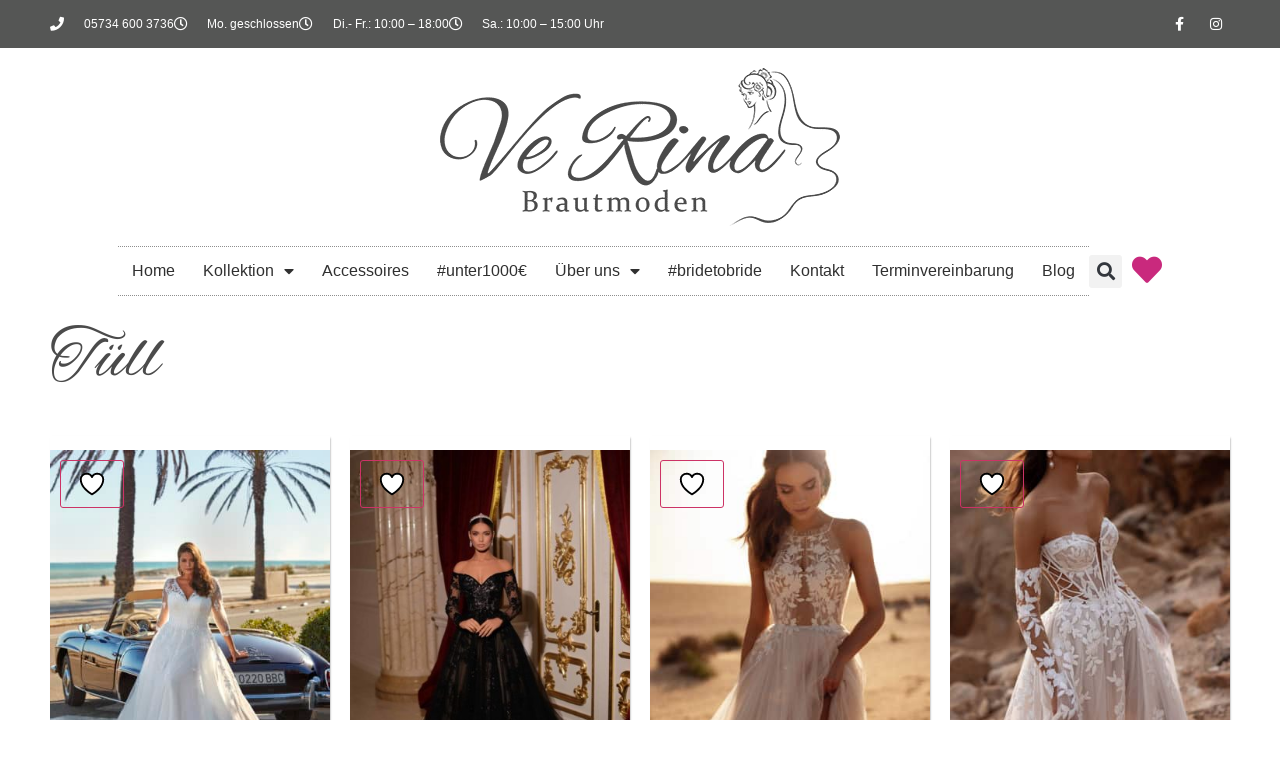

--- FILE ---
content_type: text/html; charset=UTF-8
request_url: https://www.verina-brautmode.de/produkt-schlagwort/tuell/
body_size: 48173
content:
<!doctype html>
<html lang="de">
<head>
	<meta charset="UTF-8">
	<meta name="viewport" content="width=device-width, initial-scale=1">
	<link rel="profile" href="https://gmpg.org/xfn/11">
					<script>document.documentElement.className = document.documentElement.className + ' yes-js js_active js'</script>
			<meta name='robots' content='index, follow, max-image-preview:large, max-snippet:-1, max-video-preview:-1' />

	<!-- This site is optimized with the Yoast SEO plugin v26.6 - https://yoast.com/wordpress/plugins/seo/ -->
	<title>Tüll - VeRina Brautmoden</title>
	<link rel="canonical" href="https://www.verina-brautmode.de/produkt-schlagwort/tuell/" />
	<meta property="og:locale" content="de_DE" />
	<meta property="og:type" content="article" />
	<meta property="og:title" content="Tüll - VeRina Brautmoden" />
	<meta property="og:url" content="https://www.verina-brautmode.de/produkt-schlagwort/tuell/" />
	<meta property="og:site_name" content="VeRina Brautmoden" />
	<meta name="twitter:card" content="summary_large_image" />
	<script type="application/ld+json" class="yoast-schema-graph">{"@context":"https://schema.org","@graph":[{"@type":"CollectionPage","@id":"https://www.verina-brautmode.de/produkt-schlagwort/tuell/","url":"https://www.verina-brautmode.de/produkt-schlagwort/tuell/","name":"Tüll - VeRina Brautmoden","isPartOf":{"@id":"https://www.verina-brautmode.de/#website"},"primaryImageOfPage":{"@id":"https://www.verina-brautmode.de/produkt-schlagwort/tuell/#primaryimage"},"image":{"@id":"https://www.verina-brautmode.de/produkt-schlagwort/tuell/#primaryimage"},"thumbnailUrl":"https://www.verina-brautmode.de/wp-content/uploads/2025/11/35006-1-scaled.jpg","breadcrumb":{"@id":"https://www.verina-brautmode.de/produkt-schlagwort/tuell/#breadcrumb"},"inLanguage":"de"},{"@type":"ImageObject","inLanguage":"de","@id":"https://www.verina-brautmode.de/produkt-schlagwort/tuell/#primaryimage","url":"https://www.verina-brautmode.de/wp-content/uploads/2025/11/35006-1-scaled.jpg","contentUrl":"https://www.verina-brautmode.de/wp-content/uploads/2025/11/35006-1-scaled.jpg","width":1920,"height":2560,"caption":"35006 (1)"},{"@type":"BreadcrumbList","@id":"https://www.verina-brautmode.de/produkt-schlagwort/tuell/#breadcrumb","itemListElement":[{"@type":"ListItem","position":1,"name":"Startseite","item":"https://www.verina-brautmode.de/"},{"@type":"ListItem","position":2,"name":"Tüll"}]},{"@type":"WebSite","@id":"https://www.verina-brautmode.de/#website","url":"https://www.verina-brautmode.de/","name":"VeRina Brautmoden","description":"","potentialAction":[{"@type":"SearchAction","target":{"@type":"EntryPoint","urlTemplate":"https://www.verina-brautmode.de/?s={search_term_string}"},"query-input":{"@type":"PropertyValueSpecification","valueRequired":true,"valueName":"search_term_string"}}],"inLanguage":"de"}]}</script>
	<!-- / Yoast SEO plugin. -->


<link rel="alternate" type="application/rss+xml" title="VeRina Brautmoden &raquo; Feed" href="https://www.verina-brautmode.de/feed/" />
<link rel="alternate" type="application/rss+xml" title="VeRina Brautmoden &raquo; Kommentar-Feed" href="https://www.verina-brautmode.de/comments/feed/" />
<link rel="alternate" type="application/rss+xml" title="VeRina Brautmoden &raquo; Tüll Schlagwort Feed" href="https://www.verina-brautmode.de/produkt-schlagwort/tuell/feed/" />
<style id='wp-img-auto-sizes-contain-inline-css'>
img:is([sizes=auto i],[sizes^="auto," i]){contain-intrinsic-size:3000px 1500px}
/*# sourceURL=wp-img-auto-sizes-contain-inline-css */
</style>
<link rel='stylesheet' id='bootstrap-booknetic-css' href='https://www.verina-brautmode.de/wp-content/plugins/booknetic/app/Frontend/assets/css/bootstrap-booknetic.css?v=5.0.7&#038;ver=6.9' media='all' />
<link rel='stylesheet' id='booknetic-css' href='https://www.verina-brautmode.de/wp-content/plugins/booknetic/app/Frontend/assets/css/booknetic.css?v=5.0.7&#038;ver=6.9' media='all' />
<link rel='stylesheet' id='select2-css' href='https://www.verina-brautmode.de/wp-content/plugins/booknetic/app/Backend/Base/assets/css/select2.min.css?v=5.0.7&#038;ver=6.9' media='all' />
<link rel='stylesheet' id='intlTelInput-css' href='https://www.verina-brautmode.de/wp-content/plugins/booknetic/app/Frontend/assets/css/intlTelInput.min.css?v=5.0.7&#038;ver=24.8.2' media='all' />
<link rel='stylesheet' id='select2-bootstrap-css' href='https://www.verina-brautmode.de/wp-content/plugins/booknetic/app/Backend/Base/assets/css/select2-bootstrap.css?v=5.0.7&#038;ver=6.9' media='all' />
<link rel='stylesheet' id='booknetic.datapicker-css' href='https://www.verina-brautmode.de/wp-content/plugins/booknetic/app/Frontend/assets/css/datepicker.min.css?v=5.0.7&#038;ver=6.9' media='all' />
<link rel='stylesheet' id='booknetic-popup-css' href='https://www.verina-brautmode.de/wp-content/plugins/booknetic/app/Frontend/assets/css/booknetic-popup.css?v=5.0.7&#038;ver=6.9' media='all' />
<link rel='stylesheet' id='booknetic-customforms-init-css' href='https://www.verina-brautmode.de/wp-content/plugins/booknetic-customforms/assets/frontend/css/custom_forms.css?v=2.7.0&#038;ver=6.9' media='all' />
<link rel='stylesheet' id='sbi_styles-css' href='https://www.verina-brautmode.de/wp-content/plugins/instagram-feed/css/sbi-styles.min.css' media='all' />
<link rel='stylesheet' id='wp-block-library-css' href='https://www.verina-brautmode.de/wp-includes/css/dist/block-library/style.min.css' media='all' />
<link rel='stylesheet' id='yith-wcwl-add-to-wishlist-css' href='https://www.verina-brautmode.de/wp-content/plugins/yith-woocommerce-wishlist/assets/css/frontend/add-to-wishlist.css' media='all' />
<style id='yith-wcwl-add-to-wishlist-inline-css'>
 :root { --add-to-wishlist-icon-color: #000000; --added-to-wishlist-icon-color: #000000; --color-add-to-wishlist-background: #333333; --color-add-to-wishlist-text: #FFFFFF; --color-add-to-wishlist-border: #333333; --color-add-to-wishlist-background-hover: #333333; --color-add-to-wishlist-text-hover: #FFFFFF; --color-add-to-wishlist-border-hover: #333333; --rounded-corners-radius: 16px; --color-add-to-cart-background: #333333; --color-add-to-cart-text: #FFFFFF; --color-add-to-cart-border: #333333; --color-add-to-cart-background-hover: #4F4F4F; --color-add-to-cart-text-hover: #FFFFFF; --color-add-to-cart-border-hover: #4F4F4F; --add-to-cart-rounded-corners-radius: 16px; --color-button-style-1-background: #333333; --color-button-style-1-text: #FFFFFF; --color-button-style-1-border: #333333; --color-button-style-1-background-hover: #4F4F4F; --color-button-style-1-text-hover: #FFFFFF; --color-button-style-1-border-hover: #4F4F4F; --color-button-style-2-background: #333333; --color-button-style-2-text: #FFFFFF; --color-button-style-2-border: #333333; --color-button-style-2-background-hover: #4F4F4F; --color-button-style-2-text-hover: #FFFFFF; --color-button-style-2-border-hover: #4F4F4F; --color-wishlist-table-background: #ffffff; --color-wishlist-table-text: #6d6c6c; --color-wishlist-table-border: #cccccc; --color-headers-background: #F4F4F4; --color-share-button-color: #FFFFFF; --color-share-button-color-hover: #FFFFFF; --color-fb-button-background: #39599E; --color-fb-button-background-hover: #595A5A; --color-tw-button-background: #45AFE2; --color-tw-button-background-hover: #595A5A; --color-pr-button-background: #AB2E31; --color-pr-button-background-hover: #595A5A; --color-em-button-background: #FBB102; --color-em-button-background-hover: #595A5A; --color-wa-button-background: #00A901; --color-wa-button-background-hover: #595A5A; --feedback-duration: 3s }  #yith-wcwl-icon-heart {color:#000000!important;fill:#c91212!important;}
#yith-wcwl-icon-heart-outline {color:#000000!important;fill:#fff!important;}
/*# sourceURL=yith-wcwl-add-to-wishlist-inline-css */
</style>
<link rel='stylesheet' id='jquery-selectBox-css' href='https://www.verina-brautmode.de/wp-content/plugins/yith-woocommerce-wishlist/assets/css/jquery.selectBox.css' media='all' />
<link rel='stylesheet' id='woocommerce_prettyPhoto_css-css' href='//www.verina-brautmode.de/wp-content/plugins/woocommerce/assets/css/prettyPhoto.css' media='all' />
<link rel='stylesheet' id='yith-wcwl-main-css' href='https://www.verina-brautmode.de/wp-content/plugins/yith-woocommerce-wishlist/assets/css/style.css' media='all' />
<style id='yith-wcwl-main-inline-css'>
 :root { --add-to-wishlist-icon-color: #000000; --added-to-wishlist-icon-color: #000000; --color-add-to-wishlist-background: #333333; --color-add-to-wishlist-text: #FFFFFF; --color-add-to-wishlist-border: #333333; --color-add-to-wishlist-background-hover: #333333; --color-add-to-wishlist-text-hover: #FFFFFF; --color-add-to-wishlist-border-hover: #333333; --rounded-corners-radius: 16px; --color-add-to-cart-background: #333333; --color-add-to-cart-text: #FFFFFF; --color-add-to-cart-border: #333333; --color-add-to-cart-background-hover: #4F4F4F; --color-add-to-cart-text-hover: #FFFFFF; --color-add-to-cart-border-hover: #4F4F4F; --add-to-cart-rounded-corners-radius: 16px; --color-button-style-1-background: #333333; --color-button-style-1-text: #FFFFFF; --color-button-style-1-border: #333333; --color-button-style-1-background-hover: #4F4F4F; --color-button-style-1-text-hover: #FFFFFF; --color-button-style-1-border-hover: #4F4F4F; --color-button-style-2-background: #333333; --color-button-style-2-text: #FFFFFF; --color-button-style-2-border: #333333; --color-button-style-2-background-hover: #4F4F4F; --color-button-style-2-text-hover: #FFFFFF; --color-button-style-2-border-hover: #4F4F4F; --color-wishlist-table-background: #ffffff; --color-wishlist-table-text: #6d6c6c; --color-wishlist-table-border: #cccccc; --color-headers-background: #F4F4F4; --color-share-button-color: #FFFFFF; --color-share-button-color-hover: #FFFFFF; --color-fb-button-background: #39599E; --color-fb-button-background-hover: #595A5A; --color-tw-button-background: #45AFE2; --color-tw-button-background-hover: #595A5A; --color-pr-button-background: #AB2E31; --color-pr-button-background-hover: #595A5A; --color-em-button-background: #FBB102; --color-em-button-background-hover: #595A5A; --color-wa-button-background: #00A901; --color-wa-button-background-hover: #595A5A; --feedback-duration: 3s }  #yith-wcwl-icon-heart {color:#000000!important;fill:#c91212!important;}
#yith-wcwl-icon-heart-outline {color:#000000!important;fill:#fff!important;}
/*# sourceURL=yith-wcwl-main-inline-css */
</style>
<style id='global-styles-inline-css'>
:root{--wp--preset--aspect-ratio--square: 1;--wp--preset--aspect-ratio--4-3: 4/3;--wp--preset--aspect-ratio--3-4: 3/4;--wp--preset--aspect-ratio--3-2: 3/2;--wp--preset--aspect-ratio--2-3: 2/3;--wp--preset--aspect-ratio--16-9: 16/9;--wp--preset--aspect-ratio--9-16: 9/16;--wp--preset--color--black: #000000;--wp--preset--color--cyan-bluish-gray: #abb8c3;--wp--preset--color--white: #ffffff;--wp--preset--color--pale-pink: #f78da7;--wp--preset--color--vivid-red: #cf2e2e;--wp--preset--color--luminous-vivid-orange: #ff6900;--wp--preset--color--luminous-vivid-amber: #fcb900;--wp--preset--color--light-green-cyan: #7bdcb5;--wp--preset--color--vivid-green-cyan: #00d084;--wp--preset--color--pale-cyan-blue: #8ed1fc;--wp--preset--color--vivid-cyan-blue: #0693e3;--wp--preset--color--vivid-purple: #9b51e0;--wp--preset--gradient--vivid-cyan-blue-to-vivid-purple: linear-gradient(135deg,rgb(6,147,227) 0%,rgb(155,81,224) 100%);--wp--preset--gradient--light-green-cyan-to-vivid-green-cyan: linear-gradient(135deg,rgb(122,220,180) 0%,rgb(0,208,130) 100%);--wp--preset--gradient--luminous-vivid-amber-to-luminous-vivid-orange: linear-gradient(135deg,rgb(252,185,0) 0%,rgb(255,105,0) 100%);--wp--preset--gradient--luminous-vivid-orange-to-vivid-red: linear-gradient(135deg,rgb(255,105,0) 0%,rgb(207,46,46) 100%);--wp--preset--gradient--very-light-gray-to-cyan-bluish-gray: linear-gradient(135deg,rgb(238,238,238) 0%,rgb(169,184,195) 100%);--wp--preset--gradient--cool-to-warm-spectrum: linear-gradient(135deg,rgb(74,234,220) 0%,rgb(151,120,209) 20%,rgb(207,42,186) 40%,rgb(238,44,130) 60%,rgb(251,105,98) 80%,rgb(254,248,76) 100%);--wp--preset--gradient--blush-light-purple: linear-gradient(135deg,rgb(255,206,236) 0%,rgb(152,150,240) 100%);--wp--preset--gradient--blush-bordeaux: linear-gradient(135deg,rgb(254,205,165) 0%,rgb(254,45,45) 50%,rgb(107,0,62) 100%);--wp--preset--gradient--luminous-dusk: linear-gradient(135deg,rgb(255,203,112) 0%,rgb(199,81,192) 50%,rgb(65,88,208) 100%);--wp--preset--gradient--pale-ocean: linear-gradient(135deg,rgb(255,245,203) 0%,rgb(182,227,212) 50%,rgb(51,167,181) 100%);--wp--preset--gradient--electric-grass: linear-gradient(135deg,rgb(202,248,128) 0%,rgb(113,206,126) 100%);--wp--preset--gradient--midnight: linear-gradient(135deg,rgb(2,3,129) 0%,rgb(40,116,252) 100%);--wp--preset--font-size--small: 13px;--wp--preset--font-size--medium: 20px;--wp--preset--font-size--large: 36px;--wp--preset--font-size--x-large: 42px;--wp--preset--spacing--20: 0.44rem;--wp--preset--spacing--30: 0.67rem;--wp--preset--spacing--40: 1rem;--wp--preset--spacing--50: 1.5rem;--wp--preset--spacing--60: 2.25rem;--wp--preset--spacing--70: 3.38rem;--wp--preset--spacing--80: 5.06rem;--wp--preset--shadow--natural: 6px 6px 9px rgba(0, 0, 0, 0.2);--wp--preset--shadow--deep: 12px 12px 50px rgba(0, 0, 0, 0.4);--wp--preset--shadow--sharp: 6px 6px 0px rgba(0, 0, 0, 0.2);--wp--preset--shadow--outlined: 6px 6px 0px -3px rgb(255, 255, 255), 6px 6px rgb(0, 0, 0);--wp--preset--shadow--crisp: 6px 6px 0px rgb(0, 0, 0);}:root { --wp--style--global--content-size: 800px;--wp--style--global--wide-size: 1200px; }:where(body) { margin: 0; }.wp-site-blocks > .alignleft { float: left; margin-right: 2em; }.wp-site-blocks > .alignright { float: right; margin-left: 2em; }.wp-site-blocks > .aligncenter { justify-content: center; margin-left: auto; margin-right: auto; }:where(.wp-site-blocks) > * { margin-block-start: 24px; margin-block-end: 0; }:where(.wp-site-blocks) > :first-child { margin-block-start: 0; }:where(.wp-site-blocks) > :last-child { margin-block-end: 0; }:root { --wp--style--block-gap: 24px; }:root :where(.is-layout-flow) > :first-child{margin-block-start: 0;}:root :where(.is-layout-flow) > :last-child{margin-block-end: 0;}:root :where(.is-layout-flow) > *{margin-block-start: 24px;margin-block-end: 0;}:root :where(.is-layout-constrained) > :first-child{margin-block-start: 0;}:root :where(.is-layout-constrained) > :last-child{margin-block-end: 0;}:root :where(.is-layout-constrained) > *{margin-block-start: 24px;margin-block-end: 0;}:root :where(.is-layout-flex){gap: 24px;}:root :where(.is-layout-grid){gap: 24px;}.is-layout-flow > .alignleft{float: left;margin-inline-start: 0;margin-inline-end: 2em;}.is-layout-flow > .alignright{float: right;margin-inline-start: 2em;margin-inline-end: 0;}.is-layout-flow > .aligncenter{margin-left: auto !important;margin-right: auto !important;}.is-layout-constrained > .alignleft{float: left;margin-inline-start: 0;margin-inline-end: 2em;}.is-layout-constrained > .alignright{float: right;margin-inline-start: 2em;margin-inline-end: 0;}.is-layout-constrained > .aligncenter{margin-left: auto !important;margin-right: auto !important;}.is-layout-constrained > :where(:not(.alignleft):not(.alignright):not(.alignfull)){max-width: var(--wp--style--global--content-size);margin-left: auto !important;margin-right: auto !important;}.is-layout-constrained > .alignwide{max-width: var(--wp--style--global--wide-size);}body .is-layout-flex{display: flex;}.is-layout-flex{flex-wrap: wrap;align-items: center;}.is-layout-flex > :is(*, div){margin: 0;}body .is-layout-grid{display: grid;}.is-layout-grid > :is(*, div){margin: 0;}body{padding-top: 0px;padding-right: 0px;padding-bottom: 0px;padding-left: 0px;}a:where(:not(.wp-element-button)){text-decoration: underline;}:root :where(.wp-element-button, .wp-block-button__link){background-color: #32373c;border-width: 0;color: #fff;font-family: inherit;font-size: inherit;font-style: inherit;font-weight: inherit;letter-spacing: inherit;line-height: inherit;padding-top: calc(0.667em + 2px);padding-right: calc(1.333em + 2px);padding-bottom: calc(0.667em + 2px);padding-left: calc(1.333em + 2px);text-decoration: none;text-transform: inherit;}.has-black-color{color: var(--wp--preset--color--black) !important;}.has-cyan-bluish-gray-color{color: var(--wp--preset--color--cyan-bluish-gray) !important;}.has-white-color{color: var(--wp--preset--color--white) !important;}.has-pale-pink-color{color: var(--wp--preset--color--pale-pink) !important;}.has-vivid-red-color{color: var(--wp--preset--color--vivid-red) !important;}.has-luminous-vivid-orange-color{color: var(--wp--preset--color--luminous-vivid-orange) !important;}.has-luminous-vivid-amber-color{color: var(--wp--preset--color--luminous-vivid-amber) !important;}.has-light-green-cyan-color{color: var(--wp--preset--color--light-green-cyan) !important;}.has-vivid-green-cyan-color{color: var(--wp--preset--color--vivid-green-cyan) !important;}.has-pale-cyan-blue-color{color: var(--wp--preset--color--pale-cyan-blue) !important;}.has-vivid-cyan-blue-color{color: var(--wp--preset--color--vivid-cyan-blue) !important;}.has-vivid-purple-color{color: var(--wp--preset--color--vivid-purple) !important;}.has-black-background-color{background-color: var(--wp--preset--color--black) !important;}.has-cyan-bluish-gray-background-color{background-color: var(--wp--preset--color--cyan-bluish-gray) !important;}.has-white-background-color{background-color: var(--wp--preset--color--white) !important;}.has-pale-pink-background-color{background-color: var(--wp--preset--color--pale-pink) !important;}.has-vivid-red-background-color{background-color: var(--wp--preset--color--vivid-red) !important;}.has-luminous-vivid-orange-background-color{background-color: var(--wp--preset--color--luminous-vivid-orange) !important;}.has-luminous-vivid-amber-background-color{background-color: var(--wp--preset--color--luminous-vivid-amber) !important;}.has-light-green-cyan-background-color{background-color: var(--wp--preset--color--light-green-cyan) !important;}.has-vivid-green-cyan-background-color{background-color: var(--wp--preset--color--vivid-green-cyan) !important;}.has-pale-cyan-blue-background-color{background-color: var(--wp--preset--color--pale-cyan-blue) !important;}.has-vivid-cyan-blue-background-color{background-color: var(--wp--preset--color--vivid-cyan-blue) !important;}.has-vivid-purple-background-color{background-color: var(--wp--preset--color--vivid-purple) !important;}.has-black-border-color{border-color: var(--wp--preset--color--black) !important;}.has-cyan-bluish-gray-border-color{border-color: var(--wp--preset--color--cyan-bluish-gray) !important;}.has-white-border-color{border-color: var(--wp--preset--color--white) !important;}.has-pale-pink-border-color{border-color: var(--wp--preset--color--pale-pink) !important;}.has-vivid-red-border-color{border-color: var(--wp--preset--color--vivid-red) !important;}.has-luminous-vivid-orange-border-color{border-color: var(--wp--preset--color--luminous-vivid-orange) !important;}.has-luminous-vivid-amber-border-color{border-color: var(--wp--preset--color--luminous-vivid-amber) !important;}.has-light-green-cyan-border-color{border-color: var(--wp--preset--color--light-green-cyan) !important;}.has-vivid-green-cyan-border-color{border-color: var(--wp--preset--color--vivid-green-cyan) !important;}.has-pale-cyan-blue-border-color{border-color: var(--wp--preset--color--pale-cyan-blue) !important;}.has-vivid-cyan-blue-border-color{border-color: var(--wp--preset--color--vivid-cyan-blue) !important;}.has-vivid-purple-border-color{border-color: var(--wp--preset--color--vivid-purple) !important;}.has-vivid-cyan-blue-to-vivid-purple-gradient-background{background: var(--wp--preset--gradient--vivid-cyan-blue-to-vivid-purple) !important;}.has-light-green-cyan-to-vivid-green-cyan-gradient-background{background: var(--wp--preset--gradient--light-green-cyan-to-vivid-green-cyan) !important;}.has-luminous-vivid-amber-to-luminous-vivid-orange-gradient-background{background: var(--wp--preset--gradient--luminous-vivid-amber-to-luminous-vivid-orange) !important;}.has-luminous-vivid-orange-to-vivid-red-gradient-background{background: var(--wp--preset--gradient--luminous-vivid-orange-to-vivid-red) !important;}.has-very-light-gray-to-cyan-bluish-gray-gradient-background{background: var(--wp--preset--gradient--very-light-gray-to-cyan-bluish-gray) !important;}.has-cool-to-warm-spectrum-gradient-background{background: var(--wp--preset--gradient--cool-to-warm-spectrum) !important;}.has-blush-light-purple-gradient-background{background: var(--wp--preset--gradient--blush-light-purple) !important;}.has-blush-bordeaux-gradient-background{background: var(--wp--preset--gradient--blush-bordeaux) !important;}.has-luminous-dusk-gradient-background{background: var(--wp--preset--gradient--luminous-dusk) !important;}.has-pale-ocean-gradient-background{background: var(--wp--preset--gradient--pale-ocean) !important;}.has-electric-grass-gradient-background{background: var(--wp--preset--gradient--electric-grass) !important;}.has-midnight-gradient-background{background: var(--wp--preset--gradient--midnight) !important;}.has-small-font-size{font-size: var(--wp--preset--font-size--small) !important;}.has-medium-font-size{font-size: var(--wp--preset--font-size--medium) !important;}.has-large-font-size{font-size: var(--wp--preset--font-size--large) !important;}.has-x-large-font-size{font-size: var(--wp--preset--font-size--x-large) !important;}
:root :where(.wp-block-pullquote){font-size: 1.5em;line-height: 1.6;}
/*# sourceURL=global-styles-inline-css */
</style>
<link rel='stylesheet' id='google_business_reviews_rating_wp_css-css' href='https://www.verina-brautmode.de/wp-content/plugins/g-business-reviews-rating/wp/css/css.css' media='all' />
<link rel='stylesheet' id='woocommerce-layout-css' href='https://www.verina-brautmode.de/wp-content/plugins/woocommerce/assets/css/woocommerce-layout.css' media='all' />
<link rel='stylesheet' id='woocommerce-smallscreen-css' href='https://www.verina-brautmode.de/wp-content/plugins/woocommerce/assets/css/woocommerce-smallscreen.css' media='only screen and (max-width: 768px)' />
<link rel='stylesheet' id='woocommerce-general-css' href='https://www.verina-brautmode.de/wp-content/plugins/woocommerce/assets/css/woocommerce.css' media='all' />
<style id='woocommerce-inline-inline-css'>
.woocommerce form .form-row .required { visibility: visible; }
/*# sourceURL=woocommerce-inline-inline-css */
</style>
<link rel='stylesheet' id='hello-elementor-css' href='https://www.verina-brautmode.de/wp-content/themes/hello-elementor/assets/css/reset.css' media='all' />
<link rel='stylesheet' id='hello-elementor-theme-style-css' href='https://www.verina-brautmode.de/wp-content/themes/hello-elementor/assets/css/theme.css' media='all' />
<link rel='stylesheet' id='hello-elementor-header-footer-css' href='https://www.verina-brautmode.de/wp-content/themes/hello-elementor/assets/css/header-footer.css' media='all' />
<link rel='stylesheet' id='elementor-frontend-css' href='https://www.verina-brautmode.de/wp-content/plugins/elementor/assets/css/frontend.min.css' media='all' />
<style id='elementor-frontend-inline-css'>
.elementor-kit-5{--e-global-color-primary:#4B4B4B;--e-global-color-secondary:#4B4B4B;--e-global-color-text:#4B4B4B;--e-global-color-accent:#4B4B4B;--e-global-color-96bb714:#209BFD;--e-global-color-fd3c15a:#0B51BC;--e-global-color-170bf9e:#F8F8F8;--e-global-color-dd6ab8b:#F9E6F0;--e-global-color-85fbae9:#818A91;--e-global-color-ad03a2f:#4B4B4B;--e-global-color-233aaba:#FFFFFF;--e-global-color-e2c55b6:#BC8FDD;--e-global-color-19d242c:#D86A35;--e-global-color-2102d02:#F0BAD6;--e-global-typography-primary-font-family:"Verdana";--e-global-typography-primary-font-weight:600;--e-global-typography-secondary-font-family:"Verdana";--e-global-typography-secondary-font-weight:400;--e-global-typography-text-font-family:"Verdana";--e-global-typography-text-font-size:16px;--e-global-typography-text-font-weight:400;--e-global-typography-accent-font-family:"Verdana";--e-global-typography-accent-font-weight:500;--e-global-typography-49a2e24-font-family:"Alex Brush";--e-global-typography-49a2e24-font-size:70px;--e-global-typography-49a2e24-line-height:1em;--e-global-typography-c6bbbf4-font-family:"Alex Brush";--e-global-typography-c6bbbf4-font-size:50px;--e-global-typography-c6bbbf4-line-height:1em;--e-global-typography-cc517c0-font-family:"Alex Brush";--e-global-typography-cc517c0-font-size:45px;--e-global-typography-cc517c0-line-height:1em;--e-global-typography-49c7afd-font-family:"Verdana";--e-global-typography-89a416c-font-family:"Montserrat";--e-global-typography-89a416c-font-size:40px;--e-global-typography-89a416c-font-weight:300;--e-global-typography-89a416c-text-transform:none;--e-global-typography-09b44eb-font-family:"Average Sans";--e-global-typography-09b44eb-font-weight:600;--e-global-typography-09b44eb-text-transform:uppercase;--e-global-typography-e0fd278-font-family:"Playfair Display";--e-global-typography-e0fd278-font-size:clamp(3.125rem, 2.6593rem + 1.9608vw, 4.375rem);--e-global-typography-e0fd278-font-weight:700;--e-global-typography-e0fd278-line-height:1em;--e-global-typography-56a9284-font-family:"Playfair Display";--e-global-typography-56a9284-font-size:clamp(2.1875rem, 1.8382rem + 1.4706vw, 3.125rem);--e-global-typography-56a9284-font-weight:700;--e-global-typography-39c09bd-font-family:"Playfair Display";--e-global-typography-39c09bd-font-size:clamp(1.75rem, 1.4706rem + 1.1765vw, 2.5rem);--e-global-typography-39c09bd-font-weight:700;--e-global-typography-39c09bd-line-height:1em;--e-global-typography-a3a9955-font-family:"Playfair Display";--e-global-typography-a3a9955-font-size:clamp(1.125rem, 0.9387rem + 0.7843vw, 1.625rem);--e-global-typography-a3a9955-font-weight:700;--e-global-typography-a3a9955-text-transform:none;--e-global-typography-a3a9955-line-height:1em;color:var( --e-global-color-text );font-family:"Verdana", Sans-serif;font-size:16px;font-weight:400;}.elementor-kit-5 e-page-transition{background-color:#FFBC7D;}.elementor-kit-5 a{color:var( --e-global-color-96bb714 );font-family:var( --e-global-typography-text-font-family ), Sans-serif;font-size:var( --e-global-typography-text-font-size );font-weight:var( --e-global-typography-text-font-weight );}.elementor-kit-5 a:hover{color:var( --e-global-color-fd3c15a );font-family:var( --e-global-typography-text-font-family ), Sans-serif;font-size:var( --e-global-typography-text-font-size );font-weight:var( --e-global-typography-text-font-weight );}.elementor-kit-5 h1{color:var( --e-global-color-text );font-family:var( --e-global-typography-49a2e24-font-family ), Sans-serif;font-size:var( --e-global-typography-49a2e24-font-size );line-height:var( --e-global-typography-49a2e24-line-height );}.elementor-kit-5 h2{color:var( --e-global-color-text );font-family:"Alex Brush", Sans-serif;font-size:40px;}.elementor-kit-5 h3{color:var( --e-global-color-text );font-family:var( --e-global-typography-cc517c0-font-family ), Sans-serif;font-size:var( --e-global-typography-cc517c0-font-size );line-height:var( --e-global-typography-cc517c0-line-height );}.elementor-kit-5 h4{font-family:"Alex Brush", Sans-serif;}.elementor-kit-5 h5{font-family:"Alex Brush", Sans-serif;}.elementor-kit-5 h6{font-family:"Alex Brush", Sans-serif;}.elementor-section.elementor-section-boxed > .elementor-container{max-width:1200px;}.e-con{--container-max-width:1200px;}.elementor-widget:not(:last-child){margin-block-end:20px;}.elementor-element{--widgets-spacing:20px 20px;--widgets-spacing-row:20px;--widgets-spacing-column:20px;}{}h1.entry-title{display:var(--page-title-display);}.site-header .site-branding{flex-direction:column;align-items:stretch;}.site-header{padding-inline-end:0px;padding-inline-start:0px;}.site-footer .site-branding{flex-direction:column;align-items:stretch;}@media(max-width:1024px){.elementor-kit-5{--e-global-typography-49a2e24-font-size:60px;--e-global-typography-c6bbbf4-font-size:45px;--e-global-typography-cc517c0-font-size:40px;}.elementor-kit-5 a{font-size:var( --e-global-typography-text-font-size );}.elementor-kit-5 a:hover{font-size:var( --e-global-typography-text-font-size );}.elementor-kit-5 h1{font-size:var( --e-global-typography-49a2e24-font-size );line-height:var( --e-global-typography-49a2e24-line-height );}.elementor-kit-5 h2{font-size:45px;}.elementor-kit-5 h3{font-size:var( --e-global-typography-cc517c0-font-size );line-height:var( --e-global-typography-cc517c0-line-height );}.elementor-section.elementor-section-boxed > .elementor-container{max-width:1024px;}.e-con{--container-max-width:1024px;}}@media(max-width:767px){.elementor-kit-5{--e-global-typography-49a2e24-font-size:50px;--e-global-typography-c6bbbf4-font-size:40px;--e-global-typography-cc517c0-font-size:40px;}.elementor-kit-5 a{font-size:var( --e-global-typography-text-font-size );}.elementor-kit-5 a:hover{font-size:var( --e-global-typography-text-font-size );}.elementor-kit-5 h1{font-size:var( --e-global-typography-49a2e24-font-size );line-height:var( --e-global-typography-49a2e24-line-height );}.elementor-kit-5 h3{font-size:var( --e-global-typography-cc517c0-font-size );line-height:var( --e-global-typography-cc517c0-line-height );}.elementor-section.elementor-section-boxed > .elementor-container{max-width:767px;}.e-con{--container-max-width:767px;}}/* Start custom CSS *//* Versteckt den gesamten Wrapper inkl. Label und Input */
.form-group:has(input[data-input-id="37"]),
.form-group:has(input[data-input-id="38"]),
.form-group:has(input[data-input-id="39"]),
.form-group:has(input[data-input-id="40"]) {
  display: none !important;
}/* End custom CSS */
.elementor-12 .elementor-element.elementor-element-39c1acd5 > .elementor-container > .elementor-column > .elementor-widget-wrap{align-content:center;align-items:center;}.elementor-12 .elementor-element.elementor-element-39c1acd5:not(.elementor-motion-effects-element-type-background), .elementor-12 .elementor-element.elementor-element-39c1acd5 > .elementor-motion-effects-container > .elementor-motion-effects-layer{background-color:#555655;}.elementor-12 .elementor-element.elementor-element-39c1acd5 > .elementor-container{min-height:40px;}.elementor-12 .elementor-element.elementor-element-39c1acd5{transition:background 0.3s, border 0.3s, border-radius 0.3s, box-shadow 0.3s;}.elementor-12 .elementor-element.elementor-element-39c1acd5 > .elementor-background-overlay{transition:background 0.3s, border-radius 0.3s, opacity 0.3s;}.elementor-12 .elementor-element.elementor-element-43fa00cc .elementor-icon-list-items:not(.elementor-inline-items) .elementor-icon-list-item:not(:last-child){padding-block-end:calc(28px/2);}.elementor-12 .elementor-element.elementor-element-43fa00cc .elementor-icon-list-items:not(.elementor-inline-items) .elementor-icon-list-item:not(:first-child){margin-block-start:calc(28px/2);}.elementor-12 .elementor-element.elementor-element-43fa00cc .elementor-icon-list-items.elementor-inline-items .elementor-icon-list-item{margin-inline:calc(28px/2);}.elementor-12 .elementor-element.elementor-element-43fa00cc .elementor-icon-list-items.elementor-inline-items{margin-inline:calc(-28px/2);}.elementor-12 .elementor-element.elementor-element-43fa00cc .elementor-icon-list-items.elementor-inline-items .elementor-icon-list-item:after{inset-inline-end:calc(-28px/2);}.elementor-12 .elementor-element.elementor-element-43fa00cc .elementor-icon-list-icon i{color:#ffffff;transition:color 0.3s;}.elementor-12 .elementor-element.elementor-element-43fa00cc .elementor-icon-list-icon svg{fill:#ffffff;transition:fill 0.3s;}.elementor-12 .elementor-element.elementor-element-43fa00cc{--e-icon-list-icon-size:14px;--icon-vertical-offset:0px;}.elementor-12 .elementor-element.elementor-element-43fa00cc .elementor-icon-list-icon{padding-inline-end:11px;}.elementor-12 .elementor-element.elementor-element-43fa00cc .elementor-icon-list-item > .elementor-icon-list-text, .elementor-12 .elementor-element.elementor-element-43fa00cc .elementor-icon-list-item > a{font-size:12px;}.elementor-12 .elementor-element.elementor-element-43fa00cc .elementor-icon-list-text{color:#ffffff;transition:color 0.3s;}.elementor-12 .elementor-element.elementor-element-276190e4{--grid-template-columns:repeat(0, auto);--icon-size:14px;--grid-column-gap:5px;--grid-row-gap:0px;}.elementor-12 .elementor-element.elementor-element-276190e4 .elementor-widget-container{text-align:right;}.elementor-12 .elementor-element.elementor-element-276190e4 .elementor-social-icon{background-color:rgba(0,0,0,0);}.elementor-12 .elementor-element.elementor-element-276190e4 .elementor-social-icon i{color:#ffffff;}.elementor-12 .elementor-element.elementor-element-276190e4 .elementor-social-icon svg{fill:#ffffff;}.elementor-12 .elementor-element.elementor-element-c2517b9{--display:flex;--flex-direction:row;--container-widget-width:calc( ( 1 - var( --container-widget-flex-grow ) ) * 100% );--container-widget-height:100%;--container-widget-flex-grow:1;--container-widget-align-self:stretch;--flex-wrap-mobile:wrap;--justify-content:center;--align-items:center;}.elementor-12 .elementor-element.elementor-element-c2517b9:not(.elementor-motion-effects-element-type-background), .elementor-12 .elementor-element.elementor-element-c2517b9 > .elementor-motion-effects-container > .elementor-motion-effects-layer{background-color:#E6E6E6;}.elementor-12 .elementor-element.elementor-element-691a7ca{line-height:14px;}.elementor-12 .elementor-element.elementor-element-42053683 > .elementor-container > .elementor-column > .elementor-widget-wrap{align-content:center;align-items:center;}.elementor-12 .elementor-element.elementor-element-42053683{margin-top:0px;margin-bottom:0px;padding:0px 0px 0px 0px;}.elementor-12 .elementor-element.elementor-element-4512cf88.elementor-column > .elementor-widget-wrap{justify-content:center;}.elementor-12 .elementor-element.elementor-element-4512cf88 > .elementor-element-populated{margin:0px 0px 0px 0px;--e-column-margin-right:0px;--e-column-margin-left:0px;padding:20px 0px 0px 0px;}.elementor-12 .elementor-element.elementor-element-58da225 > .elementor-widget-container{margin:0px 0px 0px 0px;padding:0px 0px 0px 0px;}.elementor-12 .elementor-element.elementor-element-949609f{width:auto;max-width:auto;}.elementor-12 .elementor-element.elementor-element-949609f > .elementor-widget-container{border-style:dotted;border-width:1px 0px 1px 0px;border-color:#8e8e8e;}.elementor-12 .elementor-element.elementor-element-949609f .elementor-menu-toggle{margin:0 auto;background-color:rgba(0,0,0,0);}.elementor-12 .elementor-element.elementor-element-949609f .elementor-nav-menu .elementor-item{font-family:var( --e-global-typography-49c7afd-font-family ), Sans-serif;}.elementor-12 .elementor-element.elementor-element-949609f .elementor-nav-menu--main .elementor-item{color:#303030;fill:#303030;padding-left:14px;padding-right:14px;padding-top:14px;padding-bottom:14px;}.elementor-12 .elementor-element.elementor-element-949609f .elementor-nav-menu--main:not(.e--pointer-framed) .elementor-item:before,
					.elementor-12 .elementor-element.elementor-element-949609f .elementor-nav-menu--main:not(.e--pointer-framed) .elementor-item:after{background-color:var( --e-global-color-primary );}.elementor-12 .elementor-element.elementor-element-949609f .e--pointer-framed .elementor-item:before,
					.elementor-12 .elementor-element.elementor-element-949609f .e--pointer-framed .elementor-item:after{border-color:var( --e-global-color-primary );}.elementor-12 .elementor-element.elementor-element-949609f .elementor-nav-menu--dropdown a, .elementor-12 .elementor-element.elementor-element-949609f .elementor-menu-toggle{color:var( --e-global-color-primary );fill:var( --e-global-color-primary );}.elementor-12 .elementor-element.elementor-element-949609f .elementor-nav-menu--dropdown{background-color:var( --e-global-color-233aaba );}.elementor-12 .elementor-element.elementor-element-949609f .elementor-nav-menu--dropdown a:hover,
					.elementor-12 .elementor-element.elementor-element-949609f .elementor-nav-menu--dropdown a:focus,
					.elementor-12 .elementor-element.elementor-element-949609f .elementor-nav-menu--dropdown a.elementor-item-active,
					.elementor-12 .elementor-element.elementor-element-949609f .elementor-nav-menu--dropdown a.highlighted,
					.elementor-12 .elementor-element.elementor-element-949609f .elementor-menu-toggle:hover,
					.elementor-12 .elementor-element.elementor-element-949609f .elementor-menu-toggle:focus{color:var( --e-global-color-primary );}.elementor-12 .elementor-element.elementor-element-949609f .elementor-nav-menu--dropdown a:hover,
					.elementor-12 .elementor-element.elementor-element-949609f .elementor-nav-menu--dropdown a:focus,
					.elementor-12 .elementor-element.elementor-element-949609f .elementor-nav-menu--dropdown a.elementor-item-active,
					.elementor-12 .elementor-element.elementor-element-949609f .elementor-nav-menu--dropdown a.highlighted{background-color:#EAEAEA;}.elementor-12 .elementor-element.elementor-element-949609f .elementor-nav-menu--dropdown .elementor-item, .elementor-12 .elementor-element.elementor-element-949609f .elementor-nav-menu--dropdown  .elementor-sub-item{font-family:var( --e-global-typography-49c7afd-font-family ), Sans-serif;}.elementor-12 .elementor-element.elementor-element-949609f div.elementor-menu-toggle{color:#000000;}.elementor-12 .elementor-element.elementor-element-949609f div.elementor-menu-toggle svg{fill:#000000;}.elementor-12 .elementor-element.elementor-element-c97c601{width:auto;max-width:auto;}.elementor-12 .elementor-element.elementor-element-c97c601 .elementor-search-form{text-align:center;}.elementor-12 .elementor-element.elementor-element-c97c601 .elementor-search-form__toggle{--e-search-form-toggle-size:33px;}.elementor-12 .elementor-element.elementor-element-c97c601:not(.elementor-search-form--skin-full_screen) .elementor-search-form__container{border-radius:3px;}.elementor-12 .elementor-element.elementor-element-c97c601.elementor-search-form--skin-full_screen input[type="search"].elementor-search-form__input{border-radius:3px;}.elementor-12 .elementor-element.elementor-element-aa0a3a0{width:auto;max-width:auto;align-self:center;}.elementor-12 .elementor-element.elementor-element-aa0a3a0 > .elementor-widget-container{margin:5px 0px 0px 10px;}.elementor-12 .elementor-element.elementor-element-aa0a3a0 .elementor-icon-wrapper{text-align:center;}.elementor-12 .elementor-element.elementor-element-aa0a3a0.elementor-view-stacked .elementor-icon{background-color:#C9297D;}.elementor-12 .elementor-element.elementor-element-aa0a3a0.elementor-view-framed .elementor-icon, .elementor-12 .elementor-element.elementor-element-aa0a3a0.elementor-view-default .elementor-icon{color:#C9297D;border-color:#C9297D;}.elementor-12 .elementor-element.elementor-element-aa0a3a0.elementor-view-framed .elementor-icon, .elementor-12 .elementor-element.elementor-element-aa0a3a0.elementor-view-default .elementor-icon svg{fill:#C9297D;}.elementor-12 .elementor-element.elementor-element-aa0a3a0.elementor-view-stacked .elementor-icon:hover{background-color:#EE6767;}.elementor-12 .elementor-element.elementor-element-aa0a3a0.elementor-view-framed .elementor-icon:hover, .elementor-12 .elementor-element.elementor-element-aa0a3a0.elementor-view-default .elementor-icon:hover{color:#EE6767;border-color:#EE6767;}.elementor-12 .elementor-element.elementor-element-aa0a3a0.elementor-view-framed .elementor-icon:hover, .elementor-12 .elementor-element.elementor-element-aa0a3a0.elementor-view-default .elementor-icon:hover svg{fill:#EE6767;}.elementor-12 .elementor-element.elementor-element-aa0a3a0 .elementor-icon{font-size:30px;}.elementor-12 .elementor-element.elementor-element-aa0a3a0 .elementor-icon svg{height:30px;}.elementor-12 .elementor-element.elementor-element-afb1f51:not(.elementor-motion-effects-element-type-background), .elementor-12 .elementor-element.elementor-element-afb1f51 > .elementor-motion-effects-container > .elementor-motion-effects-layer{background-color:#FFFFFF;}.elementor-12 .elementor-element.elementor-element-afb1f51{box-shadow:2px 2px 5px 1px rgba(0, 0, 0, 0.13);transition:background 0.3s, border 0.3s, border-radius 0.3s, box-shadow 0.3s;margin-top:0px;margin-bottom:0px;padding:0px 0px 0px 0px;}.elementor-12 .elementor-element.elementor-element-afb1f51 > .elementor-background-overlay{transition:background 0.3s, border-radius 0.3s, opacity 0.3s;}.elementor-12 .elementor-element.elementor-element-766d753 > .elementor-element-populated{margin:0px 0px 0px 0px;--e-column-margin-right:0px;--e-column-margin-left:0px;padding:5px 0px 5px 10px;}.elementor-12 .elementor-element.elementor-element-4e6cebf{width:auto;max-width:auto;align-self:center;}.elementor-12 .elementor-element.elementor-element-4e6cebf > .elementor-widget-container{margin:0px 0px 0px 0px;padding:5px 0px 0px 0px;}.elementor-12 .elementor-element.elementor-element-4e6cebf .elementor-icon-wrapper{text-align:center;}.elementor-12 .elementor-element.elementor-element-4e6cebf.elementor-view-stacked .elementor-icon{background-color:#4B4B4B;}.elementor-12 .elementor-element.elementor-element-4e6cebf.elementor-view-framed .elementor-icon, .elementor-12 .elementor-element.elementor-element-4e6cebf.elementor-view-default .elementor-icon{color:#4B4B4B;border-color:#4B4B4B;}.elementor-12 .elementor-element.elementor-element-4e6cebf.elementor-view-framed .elementor-icon, .elementor-12 .elementor-element.elementor-element-4e6cebf.elementor-view-default .elementor-icon svg{fill:#4B4B4B;}.elementor-12 .elementor-element.elementor-element-4e6cebf.elementor-view-stacked .elementor-icon:hover{background-color:var( --e-global-color-text );}.elementor-12 .elementor-element.elementor-element-4e6cebf.elementor-view-framed .elementor-icon:hover, .elementor-12 .elementor-element.elementor-element-4e6cebf.elementor-view-default .elementor-icon:hover{color:var( --e-global-color-text );border-color:var( --e-global-color-text );}.elementor-12 .elementor-element.elementor-element-4e6cebf.elementor-view-framed .elementor-icon:hover, .elementor-12 .elementor-element.elementor-element-4e6cebf.elementor-view-default .elementor-icon:hover svg{fill:var( --e-global-color-text );}.elementor-12 .elementor-element.elementor-element-4e6cebf .elementor-icon{font-size:35px;}.elementor-12 .elementor-element.elementor-element-4e6cebf .elementor-icon svg{height:35px;}.elementor-12 .elementor-element.elementor-element-bb2e38f{width:auto;max-width:auto;align-self:center;}.elementor-12 .elementor-element.elementor-element-bb2e38f > .elementor-widget-container{margin:0px 0px 0px 0px;padding:0px 30px 0px 30px;}.elementor-12 .elementor-element.elementor-element-bb2e38f .elementor-button-content-wrapper{flex-direction:row;}.elementor-12 .elementor-element.elementor-element-bb2e38f .elementor-button{font-size:12px;line-height:14px;fill:#FFFFFF;color:#FFFFFF;}.elementor-12 .elementor-element.elementor-element-6bf2c29{width:auto;max-width:auto;align-self:center;}.elementor-12 .elementor-element.elementor-element-6bf2c29 .elementor-button-content-wrapper{flex-direction:row;}.elementor-12 .elementor-element.elementor-element-6bf2c29 .elementor-button{font-size:12px;line-height:14px;fill:#FFFFFF;color:#FFFFFF;}.elementor-12 .elementor-element.elementor-element-57582d4{width:auto;max-width:auto;align-self:center;}.elementor-12 .elementor-element.elementor-element-57582d4 > .elementor-widget-container{margin:0px 0px 0px 0px;padding:0px 0px 0px 20px;}.elementor-12 .elementor-element.elementor-element-57582d4 .elementor-icon-wrapper{text-align:center;}.elementor-12 .elementor-element.elementor-element-57582d4 .elementor-icon{font-size:40px;}.elementor-12 .elementor-element.elementor-element-57582d4 .elementor-icon svg{height:40px;}.elementor-12 .elementor-element.elementor-element-d2fee84{width:auto;max-width:auto;}.elementor-12 .elementor-element.elementor-element-d2fee84 > .elementor-widget-container{margin:5px 0px 0px 20px;}.elementor-12 .elementor-element.elementor-element-d2fee84 .elementor-search-form{text-align:center;}.elementor-12 .elementor-element.elementor-element-d2fee84 .elementor-search-form__toggle{--e-search-form-toggle-size:33px;}.elementor-12 .elementor-element.elementor-element-d2fee84:not(.elementor-search-form--skin-full_screen) .elementor-search-form__container{border-radius:3px;}.elementor-12 .elementor-element.elementor-element-d2fee84.elementor-search-form--skin-full_screen input[type="search"].elementor-search-form__input{border-radius:3px;}.elementor-12 .elementor-element.elementor-element-836b971 .elementor-button{background-color:var( --e-global-color-19d242c );font-size:12px;line-height:14px;fill:#FFFFFF;color:#FFFFFF;}.elementor-12 .elementor-element.elementor-element-836b971{width:auto;max-width:auto;align-self:center;}.elementor-12 .elementor-element.elementor-element-836b971 > .elementor-widget-container{margin:0px 0px 0px 50px;padding:0px 0px 0px 0px;}.elementor-12 .elementor-element.elementor-element-836b971 .elementor-button-content-wrapper{flex-direction:row;}.elementor-12 .elementor-element.elementor-element-2c5d267.elementor-column > .elementor-widget-wrap{justify-content:flex-end;}.elementor-12 .elementor-element.elementor-element-2c5d267 > .elementor-element-populated{margin:0px 0px 0px 0px;--e-column-margin-right:0px;--e-column-margin-left:0px;padding:2px 5px 2px 0px;}.elementor-12 .elementor-element.elementor-element-4b4e482{width:auto;max-width:auto;align-self:center;}.elementor-12 .elementor-element.elementor-element-4b4e482 > .elementor-widget-container{margin:0px 0px 0px 0px;padding:5px 0px 0px 0px;}.elementor-12 .elementor-element.elementor-element-4b4e482 .elementor-icon-wrapper{text-align:right;}.elementor-12 .elementor-element.elementor-element-4b4e482 .elementor-icon{font-size:40px;}.elementor-12 .elementor-element.elementor-element-4b4e482 .elementor-icon svg{height:40px;}.elementor-12 .elementor-element.elementor-element-60b7288{width:auto;max-width:auto;align-self:center;}.elementor-12 .elementor-element.elementor-element-60b7288 > .elementor-widget-container{margin:0px 0px 0px 0px;padding:5px 0px 0px 0px;}.elementor-12 .elementor-element.elementor-element-60b7288 .elementor-icon-wrapper{text-align:right;}.elementor-12 .elementor-element.elementor-element-60b7288 .elementor-icon{font-size:40px;}.elementor-12 .elementor-element.elementor-element-60b7288 .elementor-icon svg{height:40px;}.elementor-12 .elementor-element.elementor-element-2892612:not(.elementor-motion-effects-element-type-background), .elementor-12 .elementor-element.elementor-element-2892612 > .elementor-motion-effects-container > .elementor-motion-effects-layer{background-color:#FFFFFF;}.elementor-12 .elementor-element.elementor-element-2892612{box-shadow:1px 1px 5px 1px rgba(0, 0, 0, 0.13);transition:background 0.3s, border 0.3s, border-radius 0.3s, box-shadow 0.3s;margin-top:0px;margin-bottom:0px;padding:0px 0px 0px 0px;}.elementor-12 .elementor-element.elementor-element-2892612 > .elementor-background-overlay{transition:background 0.3s, border-radius 0.3s, opacity 0.3s;}.elementor-12 .elementor-element.elementor-element-cba6870 > .elementor-element-populated{margin:0px 0px 0px 0px;--e-column-margin-right:0px;--e-column-margin-left:0px;padding:5px 0px 5px 10px;}.elementor-12 .elementor-element.elementor-element-f8c5971{width:auto;max-width:auto;}.elementor-12 .elementor-element.elementor-element-f8c5971 .elementor-icon-wrapper{text-align:center;}.elementor-12 .elementor-element.elementor-element-f8c5971 .elementor-icon{font-size:35px;}.elementor-12 .elementor-element.elementor-element-f8c5971 .elementor-icon svg{height:35px;}.elementor-12 .elementor-element.elementor-element-b61f48f{width:auto;max-width:auto;align-self:center;}.elementor-12 .elementor-element.elementor-element-b61f48f > .elementor-widget-container{margin:0px 0px 0px 0px;padding:0px 30px 0px 30px;}.elementor-12 .elementor-element.elementor-element-b61f48f .elementor-button-content-wrapper{flex-direction:row;}.elementor-12 .elementor-element.elementor-element-b61f48f .elementor-button{fill:#FFFFFF;color:#FFFFFF;}.elementor-12 .elementor-element.elementor-element-4982ec8{width:auto;max-width:auto;align-self:center;}.elementor-12 .elementor-element.elementor-element-4982ec8 .elementor-button-content-wrapper{flex-direction:row;}.elementor-12 .elementor-element.elementor-element-4982ec8 .elementor-button{fill:#FFFFFF;color:#FFFFFF;}.elementor-12 .elementor-element.elementor-element-81b10c4{width:auto;max-width:auto;}.elementor-12 .elementor-element.elementor-element-81b10c4 > .elementor-widget-container{margin:5px 0px 0px 20px;}.elementor-12 .elementor-element.elementor-element-81b10c4 .elementor-search-form{text-align:center;}.elementor-12 .elementor-element.elementor-element-81b10c4 .elementor-search-form__toggle{--e-search-form-toggle-size:33px;}.elementor-12 .elementor-element.elementor-element-81b10c4:not(.elementor-search-form--skin-full_screen) .elementor-search-form__container{border-radius:3px;}.elementor-12 .elementor-element.elementor-element-81b10c4.elementor-search-form--skin-full_screen input[type="search"].elementor-search-form__input{border-radius:3px;}.elementor-12 .elementor-element.elementor-element-0a9828d.elementor-column > .elementor-widget-wrap{justify-content:flex-end;}.elementor-12 .elementor-element.elementor-element-0a9828d > .elementor-element-populated{margin:0px 0px 0px 0px;--e-column-margin-right:0px;--e-column-margin-left:0px;padding:2px 5px 2px 0px;}.elementor-12 .elementor-element.elementor-element-9f105d6:not(.elementor-motion-effects-element-type-background), .elementor-12 .elementor-element.elementor-element-9f105d6 > .elementor-motion-effects-container > .elementor-motion-effects-layer{background-color:#FFFFFF;}.elementor-12 .elementor-element.elementor-element-9f105d6{box-shadow:1px 1px 5px 1px rgba(0, 0, 0, 0.15);transition:background 0.3s, border 0.3s, border-radius 0.3s, box-shadow 0.3s;margin-top:0px;margin-bottom:0px;padding:0px 0px 0px 0px;}.elementor-12 .elementor-element.elementor-element-9f105d6 > .elementor-background-overlay{transition:background 0.3s, border-radius 0.3s, opacity 0.3s;}.elementor-12 .elementor-element.elementor-element-0676d22.elementor-column > .elementor-widget-wrap{justify-content:flex-end;}.elementor-12 .elementor-element.elementor-element-0676d22 > .elementor-element-populated{margin:0px 0px 0px 0px;--e-column-margin-right:0px;--e-column-margin-left:0px;padding:2px 5px 2px 0px;}.elementor-12 .elementor-element.elementor-element-9beb86e{width:auto;max-width:auto;}.elementor-12 .elementor-element.elementor-element-9beb86e .elementor-icon-wrapper{text-align:center;}.elementor-12 .elementor-element.elementor-element-9beb86e.elementor-view-stacked .elementor-icon{background-color:#848484;}.elementor-12 .elementor-element.elementor-element-9beb86e.elementor-view-framed .elementor-icon, .elementor-12 .elementor-element.elementor-element-9beb86e.elementor-view-default .elementor-icon{color:#848484;border-color:#848484;}.elementor-12 .elementor-element.elementor-element-9beb86e.elementor-view-framed .elementor-icon, .elementor-12 .elementor-element.elementor-element-9beb86e.elementor-view-default .elementor-icon svg{fill:#848484;}.elementor-12 .elementor-element.elementor-element-3d580db.elementor-column > .elementor-widget-wrap{justify-content:flex-end;}.elementor-12 .elementor-element.elementor-element-3d580db > .elementor-element-populated{margin:0px 0px 0px 0px;--e-column-margin-right:0px;--e-column-margin-left:0px;padding:2px 5px 2px 0px;}.elementor-12 .elementor-element.elementor-element-27ad142.elementor-column > .elementor-widget-wrap{justify-content:flex-end;}.elementor-12 .elementor-element.elementor-element-27ad142 > .elementor-element-populated{margin:0px 0px 0px 0px;--e-column-margin-right:0px;--e-column-margin-left:0px;padding:2px 5px 2px 0px;}.elementor-12 .elementor-element.elementor-element-8d64366{width:auto;max-width:auto;align-self:center;}.elementor-12 .elementor-element.elementor-element-8d64366 > .elementor-widget-container{margin:0px 0px 0px 0px;padding:5px 0px 0px 0px;}.elementor-12 .elementor-element.elementor-element-8d64366 .elementor-icon-wrapper{text-align:right;}.elementor-12 .elementor-element.elementor-element-8d64366.elementor-view-stacked .elementor-icon{background-color:#848484;}.elementor-12 .elementor-element.elementor-element-8d64366.elementor-view-framed .elementor-icon, .elementor-12 .elementor-element.elementor-element-8d64366.elementor-view-default .elementor-icon{color:#848484;border-color:#848484;}.elementor-12 .elementor-element.elementor-element-8d64366.elementor-view-framed .elementor-icon, .elementor-12 .elementor-element.elementor-element-8d64366.elementor-view-default .elementor-icon svg{fill:#848484;}.elementor-12 .elementor-element.elementor-element-8d64366 .elementor-icon{font-size:55px;}.elementor-12 .elementor-element.elementor-element-8d64366 .elementor-icon svg{height:55px;}.elementor-theme-builder-content-area{height:400px;}.elementor-location-header:before, .elementor-location-footer:before{content:"";display:table;clear:both;}@media(max-width:1024px){.elementor-12 .elementor-element.elementor-element-39c1acd5{padding:10px 20px 10px 20px;}.elementor-12 .elementor-element.elementor-element-42053683{padding:0px 0px 0px 0px;}.elementor-12 .elementor-element.elementor-element-f8c5971 .elementor-icon{font-size:35px;}.elementor-12 .elementor-element.elementor-element-f8c5971 .elementor-icon svg{height:35px;}.elementor-12 .elementor-element.elementor-element-81b10c4 > .elementor-widget-container{margin:3px 0px 0px 20px;}.elementor-bc-flex-widget .elementor-12 .elementor-element.elementor-element-0a9828d.elementor-column .elementor-widget-wrap{align-items:center;}.elementor-12 .elementor-element.elementor-element-0a9828d.elementor-column.elementor-element[data-element_type="column"] > .elementor-widget-wrap.elementor-element-populated{align-content:center;align-items:center;}.elementor-12 .elementor-element.elementor-element-0a9828d > .elementor-widget-wrap > .elementor-widget:not(.elementor-widget__width-auto):not(.elementor-widget__width-initial):not(:last-child):not(.elementor-absolute){margin-bottom:0px;}.elementor-12 .elementor-element.elementor-element-0a9828d > .elementor-element-populated{margin:0px 0px 0px 0px;--e-column-margin-right:0px;--e-column-margin-left:0px;padding:0px 0px 0px 0px;}.elementor-12 .elementor-element.elementor-element-bb26553{width:auto;max-width:auto;}.elementor-12 .elementor-element.elementor-element-bb26553 > .elementor-widget-container{margin:0px 0px 0px 0px;padding:0px 10px 0px 0px;}.elementor-12 .elementor-element.elementor-element-7e575ed{width:auto;max-width:auto;}.elementor-12 .elementor-element.elementor-element-9beb86e .elementor-icon{font-size:55px;}.elementor-12 .elementor-element.elementor-element-9beb86e .elementor-icon svg{height:55px;}}@media(max-width:767px){.elementor-12 .elementor-element.elementor-element-39c1acd5 > .elementor-container{min-height:0px;}.elementor-12 .elementor-element.elementor-element-39c1acd5{padding:0px 20px 0px 20px;}.elementor-12 .elementor-element.elementor-element-61ae83a9 > .elementor-element-populated{padding:0px 0px 0px 0px;}.elementor-12 .elementor-element.elementor-element-43fa00cc .elementor-icon-list-items:not(.elementor-inline-items) .elementor-icon-list-item:not(:last-child){padding-block-end:calc(25px/2);}.elementor-12 .elementor-element.elementor-element-43fa00cc .elementor-icon-list-items:not(.elementor-inline-items) .elementor-icon-list-item:not(:first-child){margin-block-start:calc(25px/2);}.elementor-12 .elementor-element.elementor-element-43fa00cc .elementor-icon-list-items.elementor-inline-items .elementor-icon-list-item{margin-inline:calc(25px/2);}.elementor-12 .elementor-element.elementor-element-43fa00cc .elementor-icon-list-items.elementor-inline-items{margin-inline:calc(-25px/2);}.elementor-12 .elementor-element.elementor-element-43fa00cc .elementor-icon-list-items.elementor-inline-items .elementor-icon-list-item:after{inset-inline-end:calc(-25px/2);}.elementor-12 .elementor-element.elementor-element-43fa00cc .elementor-icon-list-item > .elementor-icon-list-text, .elementor-12 .elementor-element.elementor-element-43fa00cc .elementor-icon-list-item > a{line-height:2em;}.elementor-12 .elementor-element.elementor-element-276190e4 .elementor-widget-container{text-align:center;}.elementor-12 .elementor-element.elementor-element-691a7ca{text-align:center;}.elementor-12 .elementor-element.elementor-element-9f105d6{padding:10px 0px 5px 0px;}.elementor-12 .elementor-element.elementor-element-0676d22{width:15%;}.elementor-bc-flex-widget .elementor-12 .elementor-element.elementor-element-0676d22.elementor-column .elementor-widget-wrap{align-items:center;}.elementor-12 .elementor-element.elementor-element-0676d22.elementor-column.elementor-element[data-element_type="column"] > .elementor-widget-wrap.elementor-element-populated{align-content:center;align-items:center;}.elementor-12 .elementor-element.elementor-element-0676d22.elementor-column > .elementor-widget-wrap{justify-content:flex-start;}.elementor-12 .elementor-element.elementor-element-0676d22 > .elementor-widget-wrap > .elementor-widget:not(.elementor-widget__width-auto):not(.elementor-widget__width-initial):not(:last-child):not(.elementor-absolute){margin-bottom:0px;}.elementor-12 .elementor-element.elementor-element-0676d22 > .elementor-element-populated{padding:0px 0px 0px 10px;}.elementor-12 .elementor-element.elementor-element-9beb86e{width:auto;max-width:auto;align-self:center;}.elementor-12 .elementor-element.elementor-element-9beb86e > .elementor-widget-container{padding:0% 0% 0% 0%;}.elementor-12 .elementor-element.elementor-element-9beb86e .elementor-icon-wrapper{text-align:left;}.elementor-12 .elementor-element.elementor-element-9beb86e .elementor-icon{font-size:25px;}.elementor-12 .elementor-element.elementor-element-9beb86e .elementor-icon svg{height:25px;}.elementor-12 .elementor-element.elementor-element-3d580db{width:70%;}.elementor-bc-flex-widget .elementor-12 .elementor-element.elementor-element-3d580db.elementor-column .elementor-widget-wrap{align-items:center;}.elementor-12 .elementor-element.elementor-element-3d580db.elementor-column.elementor-element[data-element_type="column"] > .elementor-widget-wrap.elementor-element-populated{align-content:center;align-items:center;}.elementor-12 .elementor-element.elementor-element-3d580db.elementor-column > .elementor-widget-wrap{justify-content:center;}.elementor-12 .elementor-element.elementor-element-3d580db > .elementor-widget-wrap > .elementor-widget:not(.elementor-widget__width-auto):not(.elementor-widget__width-initial):not(:last-child):not(.elementor-absolute){margin-bottom:0px;}.elementor-12 .elementor-element.elementor-element-3d580db > .elementor-element-populated{padding:0px 10px 0px 0px;}.elementor-12 .elementor-element.elementor-element-6122081 > .elementor-widget-container{padding:0px 20px 0px 20px;}.elementor-12 .elementor-element.elementor-element-6122081{text-align:center;}.elementor-12 .elementor-element.elementor-element-27ad142{width:15%;}.elementor-bc-flex-widget .elementor-12 .elementor-element.elementor-element-27ad142.elementor-column .elementor-widget-wrap{align-items:center;}.elementor-12 .elementor-element.elementor-element-27ad142.elementor-column.elementor-element[data-element_type="column"] > .elementor-widget-wrap.elementor-element-populated{align-content:center;align-items:center;}.elementor-12 .elementor-element.elementor-element-27ad142 > .elementor-widget-wrap > .elementor-widget:not(.elementor-widget__width-auto):not(.elementor-widget__width-initial):not(:last-child):not(.elementor-absolute){margin-bottom:0px;}.elementor-12 .elementor-element.elementor-element-27ad142 > .elementor-element-populated{padding:0px 10px 0px 0px;}.elementor-12 .elementor-element.elementor-element-8d64366 > .elementor-widget-container{margin:0px 0px 0px 0px;padding:0px 10px 0px 0px;}.elementor-12 .elementor-element.elementor-element-8d64366{align-self:center;}.elementor-12 .elementor-element.elementor-element-8d64366 .elementor-icon{font-size:25px;}.elementor-12 .elementor-element.elementor-element-8d64366 .elementor-icon svg{height:25px;}}@media(min-width:768px){.elementor-12 .elementor-element.elementor-element-61ae83a9{width:80%;}.elementor-12 .elementor-element.elementor-element-3881ceb1{width:20%;}.elementor-12 .elementor-element.elementor-element-766d753{width:110%;}.elementor-12 .elementor-element.elementor-element-2c5d267{width:20%;}.elementor-12 .elementor-element.elementor-element-cba6870{width:110%;}.elementor-12 .elementor-element.elementor-element-0a9828d{width:20%;}}@media(max-width:1024px) and (min-width:768px){.elementor-12 .elementor-element.elementor-element-61ae83a9{width:80%;}.elementor-12 .elementor-element.elementor-element-3881ceb1{width:20%;}.elementor-12 .elementor-element.elementor-element-766d753{width:75%;}.elementor-12 .elementor-element.elementor-element-cba6870{width:75%;}}/* Start custom CSS for section, class: .elementor-element-afb1f51 */.mobie-sticky {
    display:none;
}

.mobie-sticky.she-header {
    display: block;
}

.mobie-sticky.she-header .elementor-nav-menu--dropdown.elementor-nav-menu__container {
    top:45px!important;
}/* End custom CSS */
.elementor-101 .elementor-element.elementor-element-25051a6c{--spacer-size:20px;}.elementor-101 .elementor-element.elementor-element-bf64647:not(.elementor-motion-effects-element-type-background), .elementor-101 .elementor-element.elementor-element-bf64647 > .elementor-motion-effects-container > .elementor-motion-effects-layer{background-image:url("https://www.verina-brautmode.de/wp-content/uploads/2022/03/bf.jpg");}.elementor-101 .elementor-element.elementor-element-bf64647{transition:background 0.3s, border 0.3s, border-radius 0.3s, box-shadow 0.3s;}.elementor-101 .elementor-element.elementor-element-bf64647 > .elementor-background-overlay{transition:background 0.3s, border-radius 0.3s, opacity 0.3s;}.elementor-101 .elementor-element.elementor-element-fe338ab{width:auto;max-width:auto;text-align:left;}.elementor-101 .elementor-element.elementor-element-fe338ab > .elementor-widget-container{margin:0px 0px 0px 0px;padding:0px 0px 0px 0px;}.elementor-101 .elementor-element.elementor-element-fe338ab img{width:160px;filter:brightness( 100% ) contrast( 100% ) saturate( 100% ) blur( 0px ) hue-rotate( 0deg );}.elementor-101 .elementor-element.elementor-element-73a92fd .elementor-button{background-color:#4B4B4B00;font-family:"Verdana", Sans-serif;font-size:16px;font-weight:400;text-shadow:0px 0px 0px rgba(0,0,0,0.3);fill:var( --e-global-color-text );color:var( --e-global-color-text );}.elementor-101 .elementor-element.elementor-element-73a92fd .elementor-button:hover, .elementor-101 .elementor-element.elementor-element-73a92fd .elementor-button:focus{background-color:#21212100;}.elementor-101 .elementor-element.elementor-element-73a92fd{width:var( --container-widget-width, 291px );max-width:291px;--container-widget-width:291px;--container-widget-flex-grow:0;}.elementor-101 .elementor-element.elementor-element-73a92fd > .elementor-widget-container{margin:10px 0px 0px 0px;padding:0% 0% 0% 8%;}.elementor-101 .elementor-element.elementor-element-73a92fd .elementor-button-content-wrapper{flex-direction:row;}.elementor-101 .elementor-element.elementor-element-73a92fd .elementor-button .elementor-button-content-wrapper{gap:10px;}.elementor-101 .elementor-element.elementor-element-909b875 .elementor-button{background-color:#4B4B4B00;font-family:"Verdana", Sans-serif;font-size:16px;font-weight:400;text-shadow:0px 0px 0px rgba(0,0,0,0.3);fill:var( --e-global-color-text );color:var( --e-global-color-text );}.elementor-101 .elementor-element.elementor-element-909b875 .elementor-button:hover, .elementor-101 .elementor-element.elementor-element-909b875 .elementor-button:focus{background-color:#21212100;}.elementor-101 .elementor-element.elementor-element-909b875{width:var( --container-widget-width, 291px );max-width:291px;--container-widget-width:291px;--container-widget-flex-grow:0;}.elementor-101 .elementor-element.elementor-element-909b875 > .elementor-widget-container{margin:10px 0px 0px 0px;padding:0% 0% 0% 8%;}.elementor-101 .elementor-element.elementor-element-909b875 .elementor-button-content-wrapper{flex-direction:row;}.elementor-101 .elementor-element.elementor-element-909b875 .elementor-button .elementor-button-content-wrapper{gap:10px;}.elementor-101 .elementor-element.elementor-element-3cc9a6b8{width:var( --container-widget-width, 291px );max-width:291px;--container-widget-width:291px;--container-widget-flex-grow:0;}.elementor-101 .elementor-element.elementor-element-3cc9a6b8 > .elementor-widget-container{margin:10px 0px 0px 0px;padding:0% 0% 0% 8%;}.elementor-101 .elementor-element.elementor-element-3cc9a6b8 .elementor-button-content-wrapper{flex-direction:row;}.elementor-101 .elementor-element.elementor-element-3cc9a6b8 .elementor-button{font-family:"Verdana", Sans-serif;font-size:18px;font-weight:400;text-shadow:0px 0px 0px rgba(0,0,0,0.3);fill:#FFFFFF;color:#FFFFFF;border-radius:9px 9px 9px 9px;}.elementor-101 .elementor-element.elementor-element-a0220f5:not(.elementor-motion-effects-element-type-background), .elementor-101 .elementor-element.elementor-element-a0220f5 > .elementor-motion-effects-container > .elementor-motion-effects-layer{background-color:#FFFFFF;background-image:url("https://www.verina-brautmode.de/wp-content/uploads/2022/03/bf.jpg");background-position:center center;background-repeat:repeat-x;}.elementor-101 .elementor-element.elementor-element-a0220f5{transition:background 0.3s, border 0.3s, border-radius 0.3s, box-shadow 0.3s;padding:0px 0px 10px 0px;}.elementor-101 .elementor-element.elementor-element-a0220f5 > .elementor-background-overlay{transition:background 0.3s, border-radius 0.3s, opacity 0.3s;}.elementor-bc-flex-widget .elementor-101 .elementor-element.elementor-element-56af3fd.elementor-column .elementor-widget-wrap{align-items:center;}.elementor-101 .elementor-element.elementor-element-56af3fd.elementor-column.elementor-element[data-element_type="column"] > .elementor-widget-wrap.elementor-element-populated{align-content:center;align-items:center;}.elementor-101 .elementor-element.elementor-element-56af3fd.elementor-column > .elementor-widget-wrap{justify-content:center;}.elementor-101 .elementor-element.elementor-element-56af3fd > .elementor-element-populated{padding:0% 0% 0% 0%;}.elementor-101 .elementor-element.elementor-element-1b8f8fc{width:auto;max-width:auto;text-align:left;}.elementor-101 .elementor-element.elementor-element-1b8f8fc > .elementor-widget-container{margin:0px 0px 0px 0px;padding:0px 0px 0px 0px;}.elementor-101 .elementor-element.elementor-element-1b8f8fc img{width:267px;max-width:100%;height:250px;object-fit:fill;filter:brightness( 100% ) contrast( 100% ) saturate( 100% ) blur( 0px ) hue-rotate( 0deg );}.elementor-101 .elementor-element.elementor-element-faf8791 .elementor-button{background-color:#4B4B4B00;font-family:"Verdana", Sans-serif;font-size:20px;font-weight:400;text-shadow:0px 0px 0px rgba(0,0,0,0.3);fill:var( --e-global-color-text );color:var( --e-global-color-text );border-radius:9px 9px 9px 9px;}.elementor-101 .elementor-element.elementor-element-faf8791 .elementor-button:hover, .elementor-101 .elementor-element.elementor-element-faf8791 .elementor-button:focus{background-color:#21212100;}.elementor-101 .elementor-element.elementor-element-faf8791{width:auto;max-width:auto;z-index:99;}.elementor-101 .elementor-element.elementor-element-faf8791 > .elementor-widget-container{margin:0px 0px 0px 0px;padding:0% 0% 0% 0%;}.elementor-101 .elementor-element.elementor-element-faf8791 .elementor-button-content-wrapper{flex-direction:row;}.elementor-101 .elementor-element.elementor-element-faf8791 .elementor-button .elementor-button-content-wrapper{gap:17px;}.elementor-101 .elementor-element.elementor-element-cdbea01 .elementor-button{background-color:#4B4B4B00;font-family:"Verdana", Sans-serif;font-size:20px;font-weight:400;text-shadow:0px 0px 0px rgba(0,0,0,0.3);fill:var( --e-global-color-text );color:var( --e-global-color-text );border-radius:9px 9px 9px 9px;}.elementor-101 .elementor-element.elementor-element-cdbea01 .elementor-button:hover, .elementor-101 .elementor-element.elementor-element-cdbea01 .elementor-button:focus{background-color:#21212100;}.elementor-101 .elementor-element.elementor-element-cdbea01{width:auto;max-width:auto;align-self:center;z-index:99;}.elementor-101 .elementor-element.elementor-element-cdbea01 > .elementor-widget-container{margin:0px 30px 0px 0px;padding:0% 0% 0% 0%;}.elementor-101 .elementor-element.elementor-element-cdbea01 .elementor-button-content-wrapper{flex-direction:row;}.elementor-101 .elementor-element.elementor-element-cdbea01 .elementor-button .elementor-button-content-wrapper{gap:17px;}.elementor-101 .elementor-element.elementor-element-9715ae3{width:auto;max-width:auto;z-index:99;}.elementor-101 .elementor-element.elementor-element-9715ae3 > .elementor-widget-container{margin:0px 0px 0px 0px;padding:0% 0% 0% 0%;}.elementor-101 .elementor-element.elementor-element-9715ae3 .elementor-button-content-wrapper{flex-direction:row;}.elementor-101 .elementor-element.elementor-element-9715ae3 .elementor-button .elementor-button-content-wrapper{gap:15px;}.elementor-101 .elementor-element.elementor-element-9715ae3 .elementor-button{font-family:"Verdana", Sans-serif;font-size:18px;font-weight:400;fill:#FFFFFF;color:#FFFFFF;border-radius:9px 9px 9px 9px;}.elementor-101 .elementor-element.elementor-element-19e714f2:not(.elementor-motion-effects-element-type-background), .elementor-101 .elementor-element.elementor-element-19e714f2 > .elementor-motion-effects-container > .elementor-motion-effects-layer{background-color:transparent;background-image:linear-gradient(0deg, #F7F7F7 0%, #FFFFFF00 90%);}.elementor-101 .elementor-element.elementor-element-19e714f2{transition:background 0.3s, border 0.3s, border-radius 0.3s, box-shadow 0.3s;margin-top:-50px;margin-bottom:0px;padding:50px 0px 0px 0px;}.elementor-101 .elementor-element.elementor-element-19e714f2 > .elementor-background-overlay{transition:background 0.3s, border-radius 0.3s, opacity 0.3s;}.elementor-101 .elementor-element.elementor-element-16ae74da > .elementor-container > .elementor-column > .elementor-widget-wrap{align-content:center;align-items:center;}.elementor-101 .elementor-element.elementor-element-16ae74da{padding:0px 0px 35px 0px;}.elementor-bc-flex-widget .elementor-101 .elementor-element.elementor-element-6d6c6925.elementor-column .elementor-widget-wrap{align-items:center;}.elementor-101 .elementor-element.elementor-element-6d6c6925.elementor-column.elementor-element[data-element_type="column"] > .elementor-widget-wrap.elementor-element-populated{align-content:center;align-items:center;}.elementor-101 .elementor-element.elementor-element-6d6c6925 > .elementor-widget-wrap > .elementor-widget:not(.elementor-widget__width-auto):not(.elementor-widget__width-initial):not(:last-child):not(.elementor-absolute){margin-bottom:0px;}.elementor-101 .elementor-element.elementor-element-af3e7d8{width:auto;max-width:auto;align-self:center;}.elementor-101 .elementor-element.elementor-element-af3e7d8 > .elementor-widget-container{margin:0px 0px 0px 0px;padding:0px 10px 0px 0px;}.elementor-101 .elementor-element.elementor-element-af3e7d8 .elementor-icon-wrapper{text-align:left;}.elementor-101 .elementor-element.elementor-element-af3e7d8 .elementor-icon{font-size:30px;}.elementor-101 .elementor-element.elementor-element-af3e7d8 .elementor-icon svg{height:30px;}.elementor-101 .elementor-element.elementor-element-58ee2153{width:auto;max-width:auto;font-family:var( --e-global-typography-text-font-family ), Sans-serif;font-size:var( --e-global-typography-text-font-size );font-weight:var( --e-global-typography-text-font-weight );color:var( --e-global-color-text );}.elementor-bc-flex-widget .elementor-101 .elementor-element.elementor-element-4e1d5e0d.elementor-column .elementor-widget-wrap{align-items:center;}.elementor-101 .elementor-element.elementor-element-4e1d5e0d.elementor-column.elementor-element[data-element_type="column"] > .elementor-widget-wrap.elementor-element-populated{align-content:center;align-items:center;}.elementor-101 .elementor-element.elementor-element-932cf07{width:auto;max-width:auto;align-self:center;}.elementor-101 .elementor-element.elementor-element-932cf07 > .elementor-widget-container{margin:0px 0px 0px 0px;padding:0px 10px 0px 0px;}.elementor-101 .elementor-element.elementor-element-932cf07 .elementor-icon-wrapper{text-align:left;}.elementor-101 .elementor-element.elementor-element-932cf07 .elementor-icon{font-size:30px;}.elementor-101 .elementor-element.elementor-element-932cf07 .elementor-icon svg{height:30px;}.elementor-101 .elementor-element.elementor-element-403c97e8{width:auto;max-width:auto;font-family:var( --e-global-typography-text-font-family ), Sans-serif;font-size:var( --e-global-typography-text-font-size );font-weight:var( --e-global-typography-text-font-weight );color:var( --e-global-color-text );}.elementor-bc-flex-widget .elementor-101 .elementor-element.elementor-element-6d42b811.elementor-column .elementor-widget-wrap{align-items:flex-start;}.elementor-101 .elementor-element.elementor-element-6d42b811.elementor-column.elementor-element[data-element_type="column"] > .elementor-widget-wrap.elementor-element-populated{align-content:flex-start;align-items:flex-start;}.elementor-101 .elementor-element.elementor-element-23501c1c img{width:71%;}.elementor-101 .elementor-element.elementor-element-73799599{border-style:solid;border-width:1px 0px 0px 0px;border-color:var( --e-global-color-primary );}.elementor-101 .elementor-element.elementor-element-714eaa4e{text-align:center;font-family:var( --e-global-typography-text-font-family ), Sans-serif;font-size:var( --e-global-typography-text-font-size );font-weight:var( --e-global-typography-text-font-weight );}.elementor-101 .elementor-element.elementor-element-7e769ba .elementor-button{background-color:#F95FB0;text-transform:uppercase;}body:not(.rtl) .elementor-101 .elementor-element.elementor-element-7e769ba{left:0px;}body.rtl .elementor-101 .elementor-element.elementor-element-7e769ba{right:0px;}.elementor-101 .elementor-element.elementor-element-7e769ba{bottom:0px;}.elementor-101 .elementor-element.elementor-element-7e769ba .elementor-button:hover, .elementor-101 .elementor-element.elementor-element-7e769ba .elementor-button:focus{color:#FFFFFF;}.elementor-101 .elementor-element.elementor-element-7e769ba .elementor-button:hover svg, .elementor-101 .elementor-element.elementor-element-7e769ba .elementor-button:focus svg{fill:#FFFFFF;}.elementor-theme-builder-content-area{height:400px;}.elementor-location-header:before, .elementor-location-footer:before{content:"";display:table;clear:both;}@media(max-width:1024px){.elementor-101 .elementor-element.elementor-element-25051a6c{--spacer-size:0px;}.elementor-101 .elementor-element.elementor-element-fe338ab{width:var( --container-widget-width, 139px );max-width:139px;--container-widget-width:139px;--container-widget-flex-grow:0;text-align:center;}.elementor-101 .elementor-element.elementor-element-3cc9a6b8 .elementor-button{font-size:18px;}.elementor-bc-flex-widget .elementor-101 .elementor-element.elementor-element-56af3fd.elementor-column .elementor-widget-wrap{align-items:center;}.elementor-101 .elementor-element.elementor-element-56af3fd.elementor-column.elementor-element[data-element_type="column"] > .elementor-widget-wrap.elementor-element-populated{align-content:center;align-items:center;}.elementor-101 .elementor-element.elementor-element-56af3fd > .elementor-element-populated{margin:0px 0px 0px 0px;--e-column-margin-right:0px;--e-column-margin-left:0px;}.elementor-101 .elementor-element.elementor-element-1b8f8fc{width:var( --container-widget-width, 139px );max-width:139px;--container-widget-width:139px;--container-widget-flex-grow:0;text-align:left;}.elementor-101 .elementor-element.elementor-element-1b8f8fc img{height:140px;}.elementor-101 .elementor-element.elementor-element-faf8791 .elementor-button{font-size:18px;}.elementor-101 .elementor-element.elementor-element-cdbea01 .elementor-button{font-size:18px;}.elementor-101 .elementor-element.elementor-element-9715ae3 .elementor-button{font-size:18px;}.elementor-101 .elementor-element.elementor-element-af3e7d8 .elementor-icon{font-size:25px;}.elementor-101 .elementor-element.elementor-element-af3e7d8 .elementor-icon svg{height:25px;}.elementor-101 .elementor-element.elementor-element-58ee2153{font-size:var( --e-global-typography-text-font-size );}.elementor-101 .elementor-element.elementor-element-932cf07 .elementor-icon{font-size:25px;}.elementor-101 .elementor-element.elementor-element-932cf07 .elementor-icon svg{height:25px;}.elementor-101 .elementor-element.elementor-element-403c97e8{font-size:var( --e-global-typography-text-font-size );}.elementor-bc-flex-widget .elementor-101 .elementor-element.elementor-element-6d42b811.elementor-column .elementor-widget-wrap{align-items:center;}.elementor-101 .elementor-element.elementor-element-6d42b811.elementor-column.elementor-element[data-element_type="column"] > .elementor-widget-wrap.elementor-element-populated{align-content:center;align-items:center;}.elementor-101 .elementor-element.elementor-element-6d42b811 > .elementor-element-populated{margin:0px 0px 0px 0px;--e-column-margin-right:0px;--e-column-margin-left:0px;padding:0px 0px 0px 0px;}.elementor-101 .elementor-element.elementor-element-23501c1c img{width:82%;}.elementor-101 .elementor-element.elementor-element-714eaa4e{font-size:var( --e-global-typography-text-font-size );}}@media(max-width:767px){.elementor-101 .elementor-element.elementor-element-25051a6c{--spacer-size:50px;}.elementor-101 .elementor-element.elementor-element-bf64647{margin-top:0px;margin-bottom:0px;padding:0px 0px 40px 0px;}.elementor-101 .elementor-element.elementor-element-73f6802 > .elementor-element-populated{margin:0px 0px 0px 0px;--e-column-margin-right:0px;--e-column-margin-left:0px;padding:0px 0px 0px 0px;}.elementor-101 .elementor-element.elementor-element-1584e0a{margin-top:-100px;margin-bottom:0px;padding:0px 0px 0px 0px;}.elementor-101 .elementor-element.elementor-element-eeb6bbd.elementor-column > .elementor-widget-wrap{justify-content:center;}.elementor-101 .elementor-element.elementor-element-fe338ab{width:var( --container-widget-width, 206px );max-width:206px;--container-widget-width:206px;--container-widget-flex-grow:0;align-self:center;text-align:center;}.elementor-101 .elementor-element.elementor-element-fe338ab > .elementor-widget-container{margin:0px 0px 0px 0px;padding:0px 0px 0px 0px;}.elementor-101 .elementor-element.elementor-element-fe338ab img{width:100%;max-width:100%;height:214px;object-fit:cover;}.elementor-bc-flex-widget .elementor-101 .elementor-element.elementor-element-657489e.elementor-column .elementor-widget-wrap{align-items:center;}.elementor-101 .elementor-element.elementor-element-657489e.elementor-column.elementor-element[data-element_type="column"] > .elementor-widget-wrap.elementor-element-populated{align-content:center;align-items:center;}.elementor-101 .elementor-element.elementor-element-657489e.elementor-column > .elementor-widget-wrap{justify-content:center;}.elementor-101 .elementor-element.elementor-element-657489e > .elementor-element-populated{margin:0px 0px 0px 0px;--e-column-margin-right:0px;--e-column-margin-left:0px;padding:10px 0px 10px 0px;}.elementor-101 .elementor-element.elementor-element-73a92fd{width:var( --container-widget-width, 310px );max-width:310px;--container-widget-width:310px;--container-widget-flex-grow:0;}.elementor-101 .elementor-element.elementor-element-73a92fd > .elementor-widget-container{margin:15px 0px 0px 0px;padding:0px 0px 0px 0px;}.elementor-101 .elementor-element.elementor-element-73a92fd .elementor-button{font-size:21px;padding:0px 0px 0px 0px;}.elementor-101 .elementor-element.elementor-element-909b875{width:var( --container-widget-width, 310px );max-width:310px;--container-widget-width:310px;--container-widget-flex-grow:0;}.elementor-101 .elementor-element.elementor-element-909b875 > .elementor-widget-container{margin:20px 0px 0px 0px;padding:0px 0px 0px 0px;}.elementor-101 .elementor-element.elementor-element-909b875 .elementor-button{font-size:21px;padding:0px 0px 0px 0px;}.elementor-101 .elementor-element.elementor-element-f692e46.elementor-column > .elementor-widget-wrap{justify-content:center;}.elementor-101 .elementor-element.elementor-element-f692e46 > .elementor-element-populated{margin:0px 0px 0px 0px;--e-column-margin-right:0px;--e-column-margin-left:0px;padding:0px 0px 0px 0px;}.elementor-101 .elementor-element.elementor-element-3cc9a6b8{width:var( --container-widget-width, 292px );max-width:292px;--container-widget-width:292px;--container-widget-flex-grow:0;}.elementor-101 .elementor-element.elementor-element-3cc9a6b8 > .elementor-widget-container{margin:15px 0px 0px 0px;padding:0px 0px 0px 0px;}.elementor-101 .elementor-element.elementor-element-a0220f5{margin-top:0px;margin-bottom:0px;padding:0px 0px 25px 0px;}.elementor-101 .elementor-element.elementor-element-56af3fd.elementor-column > .elementor-widget-wrap{justify-content:center;}.elementor-101 .elementor-element.elementor-element-1b8f8fc{width:var( --container-widget-width, 206px );max-width:206px;--container-widget-width:206px;--container-widget-flex-grow:0;align-self:center;}.elementor-101 .elementor-element.elementor-element-1b8f8fc > .elementor-widget-container{margin:0px 0px 0px 0px;padding:0px 0px 0px 0px;}.elementor-101 .elementor-element.elementor-element-1b8f8fc img{width:100%;max-width:100%;}.elementor-101 .elementor-element.elementor-element-faf8791{width:var( --container-widget-width, 292px );max-width:292px;--container-widget-width:292px;--container-widget-flex-grow:0;}.elementor-101 .elementor-element.elementor-element-faf8791 > .elementor-widget-container{margin:15px 0px 0px 0px;padding:0px 0px 0px 0px;}.elementor-101 .elementor-element.elementor-element-cdbea01{width:var( --container-widget-width, 292px );max-width:292px;--container-widget-width:292px;--container-widget-flex-grow:0;}.elementor-101 .elementor-element.elementor-element-cdbea01 > .elementor-widget-container{margin:15px 0px 0px 0px;padding:0px 0px 0px 0px;}.elementor-101 .elementor-element.elementor-element-9715ae3{width:var( --container-widget-width, 292px );max-width:292px;--container-widget-width:292px;--container-widget-flex-grow:0;}.elementor-101 .elementor-element.elementor-element-9715ae3 > .elementor-widget-container{margin:15px 0px 0px 0px;padding:0px 0px 0px 0px;}.elementor-101 .elementor-element.elementor-element-16ae74da{padding:35px 0px 35px 0px;}.elementor-101 .elementor-element.elementor-element-6d6c6925.elementor-column > .elementor-widget-wrap{justify-content:flex-start;}.elementor-101 .elementor-element.elementor-element-6d6c6925 > .elementor-element-populated{margin:0px 0px 0px 0px;--e-column-margin-right:0px;--e-column-margin-left:0px;padding:0px 0px 0px 30px;}.elementor-101 .elementor-element.elementor-element-58ee2153{text-align:left;font-size:var( --e-global-typography-text-font-size );}.elementor-101 .elementor-element.elementor-element-4e1d5e0d > .elementor-element-populated{margin:0px 0px 0px 0px;--e-column-margin-right:0px;--e-column-margin-left:0px;padding:20px 0px 20px 30px;}.elementor-101 .elementor-element.elementor-element-403c97e8{text-align:left;font-size:var( --e-global-typography-text-font-size );}.elementor-101 .elementor-element.elementor-element-714eaa4e{font-size:var( --e-global-typography-text-font-size );}}@media(min-width:768px){.elementor-101 .elementor-element.elementor-element-56af3fd{width:100%;}}@media(max-width:1024px) and (min-width:768px){.elementor-101 .elementor-element.elementor-element-56af3fd{width:98%;}.elementor-101 .elementor-element.elementor-element-6d6c6925{width:35%;}.elementor-101 .elementor-element.elementor-element-4e1d5e0d{width:38%;}.elementor-101 .elementor-element.elementor-element-6d42b811{width:27%;}}/* Start custom CSS for button, class: .elementor-element-7e769ba */.butunten a{color:#ffffff!important;}/* End custom CSS */
.elementor-2107 .elementor-element.elementor-element-5ddc744{margin-top:20px;margin-bottom:20px;}.elementor-2107 .elementor-element.elementor-element-b1049ef.elementor-wc-products  ul.products{grid-column-gap:20px;grid-row-gap:40px;}.elementor-2107 .elementor-element.elementor-element-b1049ef.elementor-wc-products ul.products li.product .woocommerce-loop-product__title, .elementor-2107 .elementor-element.elementor-element-b1049ef.elementor-wc-products ul.products li.product .woocommerce-loop-category__title{font-family:var( --e-global-typography-cc517c0-font-family ), Sans-serif;font-size:var( --e-global-typography-cc517c0-font-size );line-height:var( --e-global-typography-cc517c0-line-height );}.elementor-2107 .elementor-element.elementor-element-b1049ef.elementor-wc-products ul.products li.product{box-shadow:1px 1px 2px -1px rgba(0,0,0,0.5);}.elementor-2107 .elementor-element.elementor-element-b1049ef nav.woocommerce-pagination{margin-top:30px;font-family:var( --e-global-typography-text-font-family ), Sans-serif;font-size:var( --e-global-typography-text-font-size );font-weight:var( --e-global-typography-text-font-weight );}.elementor-2107 .elementor-element.elementor-element-b1049ef nav.woocommerce-pagination ul li a, .elementor-2107 .elementor-element.elementor-element-b1049ef nav.woocommerce-pagination ul li span{padding:20px;}.elementor-2107 .elementor-element.elementor-element-b1049ef.elementor-wc-products ul.products li.product span.onsale{display:block;color:var( --e-global-color-text );background-color:var( --e-global-color-dd6ab8b );font-family:"Verdana", Sans-serif;font-size:16px;font-weight:400;border-radius:49px;min-width:61px;min-height:61px;line-height:61px;margin:5px;}@media(max-width:1024px){.elementor-2107 .elementor-element.elementor-element-b1049ef.elementor-wc-products  ul.products{grid-column-gap:20px;grid-row-gap:40px;}.elementor-2107 .elementor-element.elementor-element-b1049ef.elementor-wc-products ul.products li.product .woocommerce-loop-product__title, .elementor-2107 .elementor-element.elementor-element-b1049ef.elementor-wc-products ul.products li.product .woocommerce-loop-category__title{font-size:var( --e-global-typography-cc517c0-font-size );line-height:var( --e-global-typography-cc517c0-line-height );}.elementor-2107 .elementor-element.elementor-element-b1049ef nav.woocommerce-pagination{font-size:var( --e-global-typography-text-font-size );}}@media(max-width:767px){.elementor-2107 .elementor-element.elementor-element-b1049ef.elementor-wc-products  ul.products{grid-column-gap:20px;grid-row-gap:40px;}.elementor-2107 .elementor-element.elementor-element-b1049ef.elementor-wc-products ul.products li.product .woocommerce-loop-product__title, .elementor-2107 .elementor-element.elementor-element-b1049ef.elementor-wc-products ul.products li.product .woocommerce-loop-category__title{font-size:var( --e-global-typography-cc517c0-font-size );line-height:var( --e-global-typography-cc517c0-line-height );}.elementor-2107 .elementor-element.elementor-element-b1049ef nav.woocommerce-pagination{font-size:var( --e-global-typography-text-font-size );}}
/*# sourceURL=elementor-frontend-inline-css */
</style>
<link rel='stylesheet' id='widget-icon-list-css' href='https://www.verina-brautmode.de/wp-content/plugins/elementor/assets/css/widget-icon-list.min.css' media='all' />
<link rel='stylesheet' id='widget-social-icons-css' href='https://www.verina-brautmode.de/wp-content/plugins/elementor/assets/css/widget-social-icons.min.css' media='all' />
<link rel='stylesheet' id='e-apple-webkit-css' href='https://www.verina-brautmode.de/wp-content/plugins/elementor/assets/css/conditionals/apple-webkit.min.css' media='all' />
<link rel='stylesheet' id='widget-image-css' href='https://www.verina-brautmode.de/wp-content/plugins/elementor/assets/css/widget-image.min.css' media='all' />
<link rel='stylesheet' id='widget-nav-menu-css' href='https://www.verina-brautmode.de/wp-content/plugins/elementor-pro/assets/css/widget-nav-menu.min.css' media='all' />
<link rel='stylesheet' id='widget-search-form-css' href='https://www.verina-brautmode.de/wp-content/plugins/elementor-pro/assets/css/widget-search-form.min.css' media='all' />
<link rel='stylesheet' id='elementor-icons-shared-0-css' href='https://www.verina-brautmode.de/wp-content/plugins/elementor/assets/lib/font-awesome/css/fontawesome.min.css' media='all' />
<link rel='stylesheet' id='elementor-icons-fa-solid-css' href='https://www.verina-brautmode.de/wp-content/plugins/elementor/assets/lib/font-awesome/css/solid.min.css' media='all' />
<link rel='stylesheet' id='e-sticky-css' href='https://www.verina-brautmode.de/wp-content/plugins/elementor-pro/assets/css/modules/sticky.min.css' media='all' />
<link rel='stylesheet' id='widget-spacer-css' href='https://www.verina-brautmode.de/wp-content/plugins/elementor/assets/css/widget-spacer.min.css' media='all' />
<link rel='stylesheet' id='e-animation-bob-css' href='https://www.verina-brautmode.de/wp-content/plugins/elementor/assets/lib/animations/styles/e-animation-bob.min.css' media='all' />
<link rel='stylesheet' id='widget-heading-css' href='https://www.verina-brautmode.de/wp-content/plugins/elementor/assets/css/widget-heading.min.css' media='all' />
<link rel='stylesheet' id='widget-woocommerce-products-css' href='https://www.verina-brautmode.de/wp-content/plugins/elementor-pro/assets/css/widget-woocommerce-products.min.css' media='all' />
<link rel='stylesheet' id='widget-woocommerce-products-archive-css' href='https://www.verina-brautmode.de/wp-content/plugins/elementor-pro/assets/css/widget-woocommerce-products-archive.min.css' media='all' />
<link rel='stylesheet' id='elementor-icons-css' href='https://www.verina-brautmode.de/wp-content/plugins/elementor/assets/lib/eicons/css/elementor-icons.min.css' media='all' />
<link rel='stylesheet' id='she-header-style-css' href='https://www.verina-brautmode.de/wp-content/plugins/sticky-header-effects-for-elementor/assets/css/she-header-style.css' media='all' />
<link rel='stylesheet' id='sbistyles-css' href='https://www.verina-brautmode.de/wp-content/plugins/instagram-feed/css/sbi-styles.min.css' media='all' />
<link rel='stylesheet' id='borlabs-cookie-custom-css' href='https://www.verina-brautmode.de/wp-content/cache/borlabs-cookie/1/borlabs-cookie-1-de.css' media='all' />
<link rel='stylesheet' id='hello-elementor-child-style-css' href='https://www.verina-brautmode.de/wp-content/themes/hello-theme-child/style.css' media='all' />
<link rel='stylesheet' id='elementor-icons-fa-regular-css' href='https://www.verina-brautmode.de/wp-content/plugins/elementor/assets/lib/font-awesome/css/regular.min.css' media='all' />
<link rel='stylesheet' id='elementor-icons-fa-brands-css' href='https://www.verina-brautmode.de/wp-content/plugins/elementor/assets/lib/font-awesome/css/brands.min.css' media='all' />
<script src="https://www.verina-brautmode.de/wp-includes/js/jquery/jquery.min.js" id="jquery-core-js"></script>
<script src="https://www.verina-brautmode.de/wp-includes/js/jquery/jquery-migrate.min.js" id="jquery-migrate-js"></script>
<script id="booknetic-js-before">
window.BookneticData = {"ajax_url":"https:\/\/www.verina-brautmode.de\/wp-admin\/admin-ajax.php","assets_url":"https:\/\/www.verina-brautmode.de\/wp-content\/plugins\/booknetic\/app\/Frontend\/assets\/","date_format":"d.m.Y","week_starts_on":"monday","client_time_zone":"off","skip_extras_step_if_need":"on","localization":{"Services":"Dienstleistungen","Service":"Dienstleistung","Fill information":"Gib bitte deine Kundendaten ein","Information":"Kundeninformation","Confirmation":"Zusammenfassung","January":"January","February":"February","March":"March","April":"April","May":"May","June":"June","July":"July","August":"August","September":"September","October":"October","November":"November","December":"December","Mon":"Mon","Tue":"Tue","Wed":"Wed","Thu":"Thu","Fri":"Fri","Sat":"Sat","Sun":"Sun","select":"Select...","searching":"Suchen...","select_location":"W\u00e4hle bitte Anprobefl\u00e4che","select_staff":"Please select staff.","select_service":"Please select service","select_week_days":"Please select week day(s)","date_time_is_wrong":"Please select week day(s) and time(s) correctly","select_start_date":"Please select start date","select_end_date":"Please select end date","select_date":"Please select date.","select_time":"Please select time.","select_available_time":"Please select an available time","select_available_date":"Bitte w\u00e4hle ein verf\u00fcgbares Datum","fill_all_required":"Please fill in all required fields correctly!","email_is_not_valid":"Please enter a valid email address!","phone_is_not_valid":"Please enter a valid phone number!","Select date":"Zeit ausw\u00e4hlen","NEXT STEP":"weiter","CONFIRM BOOKING":"TERMIN BUCHEN","Activation link has been sent!":"Activation link has been sent!","min_length":"Die Mindestl\u00e4nge des Felds &quot;%s&quot; ist %d!","max_length":"Die maximale L\u00e4nge des Felds &quot;%s&quot; ist %d!"},"tenant_id":null,"settings":{"redirect_users_on_confirm":false,"redirect_users_on_confirm_url":""}};
//# sourceURL=booknetic-js-before
</script>
<script src="https://www.verina-brautmode.de/wp-content/plugins/booknetic/app/Frontend/assets/js/booknetic.js?v=5.0.7&amp;ver=6.9" id="booknetic-js"></script>
<script src="https://www.verina-brautmode.de/wp-content/plugins/booknetic/app/Backend/Base/assets/js/select2.min.js?v=5.0.7&amp;ver=6.9" id="select2-bkntc-js"></script>
<script src="https://www.verina-brautmode.de/wp-content/plugins/booknetic/app/Frontend/assets/js/datepicker.min.js?v=5.0.7&amp;ver=6.9" id="booknetic.datapicker-js"></script>
<script src="https://www.verina-brautmode.de/wp-content/plugins/booknetic/app/Frontend/assets/js/intlTelInput.min.js?v=5.0.7&amp;ver=24.8.2" id="intlTelInput-js"></script>
<script src="https://www.verina-brautmode.de/wp-content/plugins/booknetic/app/Frontend/assets/js/jquery.nicescroll.min.js?v=5.0.7&amp;ver=6.9" id="jquery.nicescroll-js"></script>
<script src="https://www.verina-brautmode.de/wp-content/plugins/booknetic/app/Frontend/assets/js/recurring_appointments.init.js?v=5.0.7&amp;ver=6.9" id="booknetic-recurring-appointments-js"></script>
<script src="https://www.verina-brautmode.de/wp-content/plugins/booknetic/app/Frontend/assets/js/steps/step_confirm_details.js?v=5.0.7&amp;ver=6.9" id="booknetic-step-step_confirm_details-js"></script>
<script src="https://www.verina-brautmode.de/wp-content/plugins/booknetic/app/Frontend/assets/js/steps/step_date_time.js?v=5.0.7&amp;ver=6.9" id="booknetic-step-step_date_time-js"></script>
<script src="https://www.verina-brautmode.de/wp-content/plugins/booknetic/app/Frontend/assets/js/steps/step_information.js?v=5.0.7&amp;ver=6.9" id="booknetic-step-step_information-js"></script>
<script src="https://www.verina-brautmode.de/wp-content/plugins/booknetic/app/Frontend/assets/js/steps/step_locations.js?v=5.0.7&amp;ver=6.9" id="booknetic-step-step_locations-js"></script>
<script src="https://www.verina-brautmode.de/wp-content/plugins/booknetic/app/Frontend/assets/js/steps/step_recurring_info.js?v=5.0.7&amp;ver=6.9" id="booknetic-step-step_recurring_info-js"></script>
<script src="https://www.verina-brautmode.de/wp-content/plugins/booknetic/app/Frontend/assets/js/steps/step_service_extras.js?v=5.0.7&amp;ver=6.9" id="booknetic-step-step_service_extras-js"></script>
<script src="https://www.verina-brautmode.de/wp-content/plugins/booknetic/app/Frontend/assets/js/steps/step_services.js?v=5.0.7&amp;ver=6.9" id="booknetic-step-step_services-js"></script>
<script src="https://www.verina-brautmode.de/wp-content/plugins/booknetic/app/Frontend/assets/js/steps/step_staff.js?v=5.0.7&amp;ver=6.9" id="booknetic-step-step_staff-js"></script>
<script src="https://www.verina-brautmode.de/wp-content/plugins/booknetic/app/Frontend/assets/js/steps/step_cart.js?v=5.0.7&amp;ver=6.9" id="booknetic-step-step_cart-js"></script>
<script src="https://www.verina-brautmode.de/wp-content/plugins/booknetic/app/Frontend/assets/js/booknetic-popup.js?v=5.0.7&amp;ver=6.9" id="booknetic-popup-js"></script>
<script src="https://www.verina-brautmode.de/wp-content/plugins/booknetic-customforms/assets/general/js/init_conditions.js?v=2.7.0&amp;ver=6.9" id="booknetic-customforms-init-conditions-js"></script>
<script src="https://www.verina-brautmode.de/wp-content/plugins/booknetic-customforms/assets/general/js/validate_input.js?v=2.7.0&amp;ver=6.9" id="booknetic-customforms-validation-js"></script>
<script src="https://www.verina-brautmode.de/wp-content/plugins/booknetic-customforms/assets/frontend/js/init.js?v=2.7.0&amp;ver=6.9" id="booknetic-customforms-init-js"></script>
<script src="https://www.verina-brautmode.de/wp-content/plugins/g-business-reviews-rating/wp/js/js.js" id="google_business_reviews_rating_wp_js-js"></script>
<script src="https://www.verina-brautmode.de/wp-content/plugins/woocommerce/assets/js/jquery-blockui/jquery.blockUI.min.js" id="wc-jquery-blockui-js" defer data-wp-strategy="defer"></script>
<script src="https://www.verina-brautmode.de/wp-content/plugins/woocommerce/assets/js/js-cookie/js.cookie.min.js" id="wc-js-cookie-js" defer data-wp-strategy="defer"></script>
<script id="woocommerce-js-extra">
var woocommerce_params = {"ajax_url":"/wp-admin/admin-ajax.php","wc_ajax_url":"/?wc-ajax=%%endpoint%%","i18n_password_show":"Passwort anzeigen","i18n_password_hide":"Passwort ausblenden"};
//# sourceURL=woocommerce-js-extra
</script>
<script src="https://www.verina-brautmode.de/wp-content/plugins/woocommerce/assets/js/frontend/woocommerce.min.js" id="woocommerce-js" defer data-wp-strategy="defer"></script>
<script src="https://www.verina-brautmode.de/wp-content/plugins/sticky-header-effects-for-elementor/assets/js/she-header.js" id="she-header-js"></script>
<script data-no-optimize="1" data-no-minify="1" data-cfasync="false" data='nowprocket' src="https://www.verina-brautmode.de/wp-content/cache/borlabs-cookie/1/borlabs-cookie-config-de.json.js" id="borlabs-cookie-config-js"></script>
<script data-no-optimize="1" data-no-minify="1" data-cfasync="false" data='nowprocket' src="https://www.verina-brautmode.de/wp-content/plugins/borlabs-cookie/assets/javascript/borlabs-cookie-prioritize.min.js" id="borlabs-cookie-prioritize-js"></script>
	<noscript><style>.woocommerce-product-gallery{ opacity: 1 !important; }</style></noscript>
	<meta name="generator" content="Elementor 3.33.5; features: additional_custom_breakpoints; settings: css_print_method-internal, google_font-disabled, font_display-auto">
<script data='nowprocket' data-borlabs-cookie-script-blocker-ignore>
if ('0' === '1' && ('0' === '1' || '1' === '1')) {
	window['gtag_enable_tcf_support'] = true;
}
window.dataLayer = window.dataLayer || [];
if (typeof gtag !== 'function') { function gtag(){dataLayer.push(arguments);} }
gtag('set', 'developer_id.dYjRjMm', true);
if('0' === '1' || '1' === '1') {
	gtag('consent', 'default', {
		'ad_storage': 'denied',
		'ad_user_data': 'denied',
		'ad_personalization': 'denied',
		'analytics_storage': 'denied',
		'functionality_storage': 'denied',
		'personalization_storage': 'denied',
		'security_storage': 'denied',
		'wait_for_update': 500,
    });
}
if('0' === '1') {
    gtag("js", new Date());
    gtag("config", "G-XLM8BDTG03", { "anonymize_ip": true });

    (function (w, d, s, i) {
    var f = d.getElementsByTagName(s)[0],
        j = d.createElement(s);
    j.async = true;
    j.src =
        "https://www.googletagmanager.com/gtag/js?id=" + i;
    f.parentNode.insertBefore(j, f);
    })(window, document, "script", "G-XLM8BDTG03");
}
</script><script data='nowprocket' data-no-optimize="1" data-no-minify="1" data-cfasync="false" data-borlabs-cookie-script-blocker-ignore>
	document.addEventListener('borlabs-cookie-after-init', function () {
		if (BorlabsCookie.Settings.iabTcfStatus.value === true && '1' === '1') {
			window['gtag_enable_tcf_support'] = true;
		}
	});
	window.dataLayer = window.dataLayer || [];
	if (typeof gtag !== 'function') { function gtag(){dataLayer.push(arguments);} }
	gtag('set', 'developer_id.dYjRjMm', true);
	if ('1' === '1') {
		gtag('consent', 'default', {
			'ad_storage': 'denied',
			'ad_user_data': 'denied',
			'ad_personalization': 'denied',
			'analytics_storage': 'denied',
			'functionality_storage': 'denied',
			'personalization_storage': 'denied',
			'security_storage': 'denied',
			'wait_for_update': 500,
		});
		gtag('set', 'ads_data_redaction', true);
	}
	
	if('1' === '1') {
		var url = new URL(window.location.href);
				
		if ((url.searchParams.has('gtm_debug') && url.searchParams.get('gtm_debug') !== '') || document.cookie.indexOf('__TAG_ASSISTANT=') !== -1 || document.documentElement.hasAttribute('data-tag-assistant-present')) {
			(function(w,d,s,l,i){w[l]=w[l]||[];w[l].push({"gtm.start":
new Date().getTime(),event:"gtm.js"});var f=d.getElementsByTagName(s)[0],
j=d.createElement(s),dl=l!="dataLayer"?"&l="+l:"";j.async=true;j.src=
"https://www.googletagmanager.com/gtm.js?id="+i+dl;f.parentNode.insertBefore(j,f);
})(window,document,"script","dataLayer","GTM-NT9N4JS");
		} else {
			(function(w,d,s,l,i){w[l]=w[l]||[];w[l].push({"gtm.start":
new Date().getTime(),event:"gtm.js"});var f=d.getElementsByTagName(s)[0],
j=d.createElement(s),dl=l!="dataLayer"?"&l="+l:"";j.async=true;j.src=
"https://www.verina-brautmode.de/wp-content/uploads/borlabs-cookie/"+i+'.js?ver=cc9rmj0c';f.parentNode.insertBefore(j,f);
})(window,document,"script","dataLayer","GTM-NT9N4JS");
		}
  	}
  	
	(function () {
		var serviceGroupActive = function (serviceGroup) {
			if (typeof(BorlabsCookie.ServiceGroups.serviceGroups[serviceGroup]) === 'undefined') {
				return false;
			}

			if (typeof(BorlabsCookie.Cookie.getPluginCookie().consents[serviceGroup]) === 'undefined') {
				return false;
			}
			var consents = BorlabsCookie.Cookie.getPluginCookie().consents[serviceGroup];
			for (var service of BorlabsCookie.ServiceGroups.serviceGroups[serviceGroup].serviceIds) {
				if (!consents.includes(service)) {
					return false;
				}
			}
			return true;
		};
		var borlabsCookieConsentChangeHandler = function () {
			window.dataLayer = window.dataLayer || [];
			if (typeof gtag !== 'function') { function gtag(){dataLayer.push(arguments);} }
			
			if ('1' === '1') {
				gtag('consent', 'update', {
					'ad_storage': serviceGroupActive('marketing') === true ? 'granted' : 'denied',
					'ad_user_data': serviceGroupActive('marketing') === true ? 'granted' : 'denied',
					'ad_personalization': serviceGroupActive('marketing') === true ? 'granted' : 'denied',
					'analytics_storage': serviceGroupActive('statistics') === true ? 'granted' : 'denied',
					'functionality_storage': serviceGroupActive('statistics') === true ? 'granted' : 'denied',
					'personalization_storage': serviceGroupActive('marketing') === true ? 'granted' : 'denied',
					'security_storage': serviceGroupActive('statistics') === true ? 'granted' : 'denied',
				});
			}
			
			var consents = BorlabsCookie.Cookie.getPluginCookie().consents;
			for (var serviceGroup in consents) {
				for (var service of consents[serviceGroup]) {
					if (!window.BorlabsCookieGtmPackageSentEvents.includes(service) && service !== 'borlabs-cookie') {
						window.dataLayer.push({
							event: 'borlabs-cookie-opt-in-'+service,
						});
						window.BorlabsCookieGtmPackageSentEvents.push(service);
					}
				}
			}
		};
		window.BorlabsCookieGtmPackageSentEvents = [];
		document.addEventListener('borlabs-cookie-consent-saved', borlabsCookieConsentChangeHandler);
		document.addEventListener('borlabs-cookie-handle-unblock', borlabsCookieConsentChangeHandler);
	})();
</script>			<style>
				.e-con.e-parent:nth-of-type(n+4):not(.e-lazyloaded):not(.e-no-lazyload),
				.e-con.e-parent:nth-of-type(n+4):not(.e-lazyloaded):not(.e-no-lazyload) * {
					background-image: none !important;
				}
				@media screen and (max-height: 1024px) {
					.e-con.e-parent:nth-of-type(n+3):not(.e-lazyloaded):not(.e-no-lazyload),
					.e-con.e-parent:nth-of-type(n+3):not(.e-lazyloaded):not(.e-no-lazyload) * {
						background-image: none !important;
					}
				}
				@media screen and (max-height: 640px) {
					.e-con.e-parent:nth-of-type(n+2):not(.e-lazyloaded):not(.e-no-lazyload),
					.e-con.e-parent:nth-of-type(n+2):not(.e-lazyloaded):not(.e-no-lazyload) * {
						background-image: none !important;
					}
				}
			</style>
			<meta name="redi-version" content="1.2.7" />			<meta name="theme-color" content="#FFFFFF">
			<link rel="icon" href="https://www.verina-brautmode.de/wp-content/uploads/2022/03/favicon-100x100.png" sizes="32x32" />
<link rel="icon" href="https://www.verina-brautmode.de/wp-content/uploads/2022/03/favicon-300x300.png" sizes="192x192" />
<link rel="apple-touch-icon" href="https://www.verina-brautmode.de/wp-content/uploads/2022/03/favicon-300x300.png" />
<meta name="msapplication-TileImage" content="https://www.verina-brautmode.de/wp-content/uploads/2022/03/favicon-300x300.png" />
<meta name="generator" content="WP Rocket 3.20.2" data-wpr-features="wpr_preload_links wpr_desktop" /></head>
<body class="archive tax-product_tag term-tuell term-92 wp-embed-responsive wp-theme-hello-elementor wp-child-theme-hello-theme-child theme-hello-elementor woocommerce woocommerce-page woocommerce-no-js hello-elementor-default elementor-page-2107 elementor-default elementor-template-full-width elementor-kit-5">


<a class="skip-link screen-reader-text" href="#content">Zum Inhalt springen</a>

		<header data-rocket-location-hash="9f8fc1a9e83fb23ef6f226b90908096d" data-elementor-type="header" data-elementor-id="12" class="elementor elementor-12 elementor-location-header" data-elementor-post-type="elementor_library">
					<section class="elementor-section elementor-top-section elementor-element elementor-element-39c1acd5 elementor-section-height-min-height elementor-section-content-middle elementor-hidden-mobile elementor-section-boxed elementor-section-height-default elementor-section-items-middle" data-id="39c1acd5" data-element_type="section" data-settings="{&quot;background_background&quot;:&quot;classic&quot;}">
						<div data-rocket-location-hash="82f6c6a00e9a86a2eaa3cc6e8d136714" class="elementor-container elementor-column-gap-default">
					<div class="elementor-column elementor-col-50 elementor-top-column elementor-element elementor-element-61ae83a9" data-id="61ae83a9" data-element_type="column">
			<div class="elementor-widget-wrap elementor-element-populated">
						<div class="elementor-element elementor-element-43fa00cc elementor-icon-list--layout-inline elementor-mobile-align-center elementor-hidden-phone elementor-list-item-link-full_width elementor-widget elementor-widget-icon-list" data-id="43fa00cc" data-element_type="widget" data-widget_type="icon-list.default">
				<div class="elementor-widget-container">
							<ul class="elementor-icon-list-items elementor-inline-items">
							<li class="elementor-icon-list-item elementor-inline-item">
											<a href="tel:057346003736">

												<span class="elementor-icon-list-icon">
							<i aria-hidden="true" class="fas fa-phone"></i>						</span>
										<span class="elementor-icon-list-text">05734 600 3736</span>
											</a>
									</li>
								<li class="elementor-icon-list-item elementor-inline-item">
											<span class="elementor-icon-list-icon">
							<i aria-hidden="true" class="far fa-clock"></i>						</span>
										<span class="elementor-icon-list-text">Mo. geschlossen</span>
									</li>
								<li class="elementor-icon-list-item elementor-inline-item">
											<span class="elementor-icon-list-icon">
							<i aria-hidden="true" class="far fa-clock"></i>						</span>
										<span class="elementor-icon-list-text">Di.- Fr.: 10:00 – 18:00</span>
									</li>
								<li class="elementor-icon-list-item elementor-inline-item">
											<span class="elementor-icon-list-icon">
							<i aria-hidden="true" class="far fa-clock"></i>						</span>
										<span class="elementor-icon-list-text">Sa.: 10:00 – 15:00 Uhr</span>
									</li>
						</ul>
						</div>
				</div>
					</div>
		</div>
				<div class="elementor-column elementor-col-50 elementor-top-column elementor-element elementor-element-3881ceb1" data-id="3881ceb1" data-element_type="column">
			<div class="elementor-widget-wrap elementor-element-populated">
						<div class="elementor-element elementor-element-276190e4 e-grid-align-right e-grid-align-mobile-center elementor-shape-rounded elementor-grid-0 elementor-widget elementor-widget-social-icons" data-id="276190e4" data-element_type="widget" data-widget_type="social-icons.default">
				<div class="elementor-widget-container">
							<div class="elementor-social-icons-wrapper elementor-grid" role="list">
							<span class="elementor-grid-item" role="listitem">
					<a class="elementor-icon elementor-social-icon elementor-social-icon-facebook-f elementor-repeater-item-5646027" href="https://www.facebook.com/verinabrautmoden" target="_blank">
						<span class="elementor-screen-only">Facebook-f</span>
						<i aria-hidden="true" class="fab fa-facebook-f"></i>					</a>
				</span>
							<span class="elementor-grid-item" role="listitem">
					<a class="elementor-icon elementor-social-icon elementor-social-icon-instagram elementor-repeater-item-7c2bcc0" href="https://www.instagram.com/verinabrautmoden/" target="_blank">
						<span class="elementor-screen-only">Instagram</span>
						<i aria-hidden="true" class="fab fa-instagram"></i>					</a>
				</span>
					</div>
						</div>
				</div>
					</div>
		</div>
					</div>
		</section>
				<section data-rocket-location-hash="6d039b979e423d183982906abd30bda1" class="elementor-section elementor-top-section elementor-element elementor-element-42053683 elementor-section-content-middle elementor-hidden-mobile elementor-section-boxed elementor-section-height-default elementor-section-height-default" data-id="42053683" data-element_type="section">
						<div data-rocket-location-hash="454d71d7a359e26742fd2e85b3b45169" class="elementor-container elementor-column-gap-no">
					<div class="elementor-column elementor-col-100 elementor-top-column elementor-element elementor-element-4512cf88" data-id="4512cf88" data-element_type="column">
			<div class="elementor-widget-wrap elementor-element-populated">
						<div class="elementor-element elementor-element-58da225 elementor-widget elementor-widget-image" data-id="58da225" data-element_type="widget" data-widget_type="image.default">
				<div class="elementor-widget-container">
																<a href="/">
							<img fetchpriority="high" width="400" height="158" src="https://www.verina-brautmode.de/wp-content/uploads/2022/03/VeRina-Brautmoden-in-Hille.png" class="attachment-full size-full wp-image-2616" alt="VeRina Brautmoden in Hille" />								</a>
															</div>
				</div>
				<div class="elementor-element elementor-element-949609f elementor-nav-menu__align-center elementor-nav-menu--dropdown-mobile elementor-hidden-tablet elementor-hidden-mobile elementor-widget__width-auto elementor-nav-menu__text-align-aside elementor-nav-menu--toggle elementor-nav-menu--burger elementor-widget elementor-widget-nav-menu" data-id="949609f" data-element_type="widget" data-settings="{&quot;layout&quot;:&quot;horizontal&quot;,&quot;submenu_icon&quot;:{&quot;value&quot;:&quot;&lt;i class=\&quot;fas fa-caret-down\&quot; aria-hidden=\&quot;true\&quot;&gt;&lt;\/i&gt;&quot;,&quot;library&quot;:&quot;fa-solid&quot;},&quot;toggle&quot;:&quot;burger&quot;}" data-widget_type="nav-menu.default">
				<div class="elementor-widget-container">
								<nav aria-label="Menü" class="elementor-nav-menu--main elementor-nav-menu__container elementor-nav-menu--layout-horizontal e--pointer-double-line e--animation-drop-in">
				<ul id="menu-1-949609f" class="elementor-nav-menu"><li class="menu-item menu-item-type-custom menu-item-object-custom menu-item-16"><a href="/" class="elementor-item">Home</a></li>
<li class="menu-item menu-item-type-custom menu-item-object-custom menu-item-has-children menu-item-17"><a href="/kollektionen/" class="elementor-item">Kollektion</a>
<ul class="sub-menu elementor-nav-menu--dropdown">
	<li class="menu-item menu-item-type-post_type menu-item-object-page menu-item-14529"><a href="https://www.verina-brautmode.de/alle-brautkleider/" class="elementor-sub-item">Brautkleider</a></li>
	<li class="menu-item menu-item-type-post_type menu-item-object-page menu-item-14242"><a href="https://www.verina-brautmode.de/brautkleider/" class="elementor-sub-item">Designer</a></li>
	<li class="menu-item menu-item-type-custom menu-item-object-custom menu-item-14243"><a href="https://www.verina-brautmode.de/produkt-kategorie/standesamt-outfit/" class="elementor-sub-item">Standesamt Outfit</a></li>
	<li class="menu-item menu-item-type-custom menu-item-object-custom menu-item-14244"><a href="https://www.verina-brautmode.de/produkt-kategorie/brautkleider/zweiteiler-jumpsuit/" class="elementor-sub-item">Zweiteiler / Dreiteiler / Jumpsuits</a></li>
	<li class="menu-item menu-item-type-custom menu-item-object-custom menu-item-14245"><a href="https://www.verina-brautmode.de/produkt-kategorie/brautkleider-in-grossen-groessen/" class="elementor-sub-item">Brautkleider in großen Größen</a></li>
	<li class="menu-item menu-item-type-custom menu-item-object-custom menu-item-14246"><a href="https://www.verina-brautmode.de/produkt-kategorie/umstandskleider/" class="elementor-sub-item">Umstandskleider</a></li>
</ul>
</li>
<li class="menu-item menu-item-type-post_type menu-item-object-page menu-item-10956"><a href="https://www.verina-brautmode.de/braut-accessoires/" class="elementor-item">Accessoires</a></li>
<li class="menu-item menu-item-type-custom menu-item-object-custom menu-item-18"><a href="https://www.verina-brautmode.de/unter1000e/" class="elementor-item">#unter1000€</a></li>
<li class="menu-item menu-item-type-post_type menu-item-object-page menu-item-has-children menu-item-13534"><a href="https://www.verina-brautmode.de/ueber-uns/" class="elementor-item">Über uns</a>
<ul class="sub-menu elementor-nav-menu--dropdown">
	<li class="menu-item menu-item-type-post_type menu-item-object-page menu-item-13538"><a href="https://www.verina-brautmode.de/ueber-uns/team/" class="elementor-sub-item">Unser Team</a></li>
	<li class="menu-item menu-item-type-post_type menu-item-object-page menu-item-13539"><a href="https://www.verina-brautmode.de/ueber-uns/showroom/" class="elementor-sub-item">Showroom</a></li>
	<li class="menu-item menu-item-type-post_type menu-item-object-page menu-item-13536"><a href="https://www.verina-brautmode.de/ueber-uns/service/" class="elementor-sub-item">Service</a></li>
	<li class="menu-item menu-item-type-post_type menu-item-object-page menu-item-13537"><a href="https://www.verina-brautmode.de/ueber-uns/faq/" class="elementor-sub-item">FAQ</a></li>
	<li class="menu-item menu-item-type-post_type menu-item-object-page menu-item-13535"><a href="https://www.verina-brautmode.de/ueber-uns/jobs/" class="elementor-sub-item">Jobs</a></li>
</ul>
</li>
<li class="menu-item menu-item-type-post_type menu-item-object-page menu-item-13864"><a href="https://www.verina-brautmode.de/bridetobride/" class="elementor-item">#bridetobride</a></li>
<li class="menu-item menu-item-type-custom menu-item-object-custom menu-item-22"><a href="/kontakt/" class="elementor-item">Kontakt</a></li>
<li class="menu-item menu-item-type-custom menu-item-object-custom menu-item-24"><a href="/terminvereinbarung/" class="elementor-item">Terminvereinbarung</a></li>
<li class="menu-item menu-item-type-custom menu-item-object-custom menu-item-16348"><a href="/blog/" class="elementor-item">Blog</a></li>
</ul>			</nav>
					<div class="elementor-menu-toggle" role="button" tabindex="0" aria-label="Menü Umschalter" aria-expanded="false">
			<i aria-hidden="true" role="presentation" class="elementor-menu-toggle__icon--open eicon-menu-bar"></i><i aria-hidden="true" role="presentation" class="elementor-menu-toggle__icon--close eicon-close"></i>		</div>
					<nav class="elementor-nav-menu--dropdown elementor-nav-menu__container" aria-hidden="true">
				<ul id="menu-2-949609f" class="elementor-nav-menu"><li class="menu-item menu-item-type-custom menu-item-object-custom menu-item-16"><a href="/" class="elementor-item" tabindex="-1">Home</a></li>
<li class="menu-item menu-item-type-custom menu-item-object-custom menu-item-has-children menu-item-17"><a href="/kollektionen/" class="elementor-item" tabindex="-1">Kollektion</a>
<ul class="sub-menu elementor-nav-menu--dropdown">
	<li class="menu-item menu-item-type-post_type menu-item-object-page menu-item-14529"><a href="https://www.verina-brautmode.de/alle-brautkleider/" class="elementor-sub-item" tabindex="-1">Brautkleider</a></li>
	<li class="menu-item menu-item-type-post_type menu-item-object-page menu-item-14242"><a href="https://www.verina-brautmode.de/brautkleider/" class="elementor-sub-item" tabindex="-1">Designer</a></li>
	<li class="menu-item menu-item-type-custom menu-item-object-custom menu-item-14243"><a href="https://www.verina-brautmode.de/produkt-kategorie/standesamt-outfit/" class="elementor-sub-item" tabindex="-1">Standesamt Outfit</a></li>
	<li class="menu-item menu-item-type-custom menu-item-object-custom menu-item-14244"><a href="https://www.verina-brautmode.de/produkt-kategorie/brautkleider/zweiteiler-jumpsuit/" class="elementor-sub-item" tabindex="-1">Zweiteiler / Dreiteiler / Jumpsuits</a></li>
	<li class="menu-item menu-item-type-custom menu-item-object-custom menu-item-14245"><a href="https://www.verina-brautmode.de/produkt-kategorie/brautkleider-in-grossen-groessen/" class="elementor-sub-item" tabindex="-1">Brautkleider in großen Größen</a></li>
	<li class="menu-item menu-item-type-custom menu-item-object-custom menu-item-14246"><a href="https://www.verina-brautmode.de/produkt-kategorie/umstandskleider/" class="elementor-sub-item" tabindex="-1">Umstandskleider</a></li>
</ul>
</li>
<li class="menu-item menu-item-type-post_type menu-item-object-page menu-item-10956"><a href="https://www.verina-brautmode.de/braut-accessoires/" class="elementor-item" tabindex="-1">Accessoires</a></li>
<li class="menu-item menu-item-type-custom menu-item-object-custom menu-item-18"><a href="https://www.verina-brautmode.de/unter1000e/" class="elementor-item" tabindex="-1">#unter1000€</a></li>
<li class="menu-item menu-item-type-post_type menu-item-object-page menu-item-has-children menu-item-13534"><a href="https://www.verina-brautmode.de/ueber-uns/" class="elementor-item" tabindex="-1">Über uns</a>
<ul class="sub-menu elementor-nav-menu--dropdown">
	<li class="menu-item menu-item-type-post_type menu-item-object-page menu-item-13538"><a href="https://www.verina-brautmode.de/ueber-uns/team/" class="elementor-sub-item" tabindex="-1">Unser Team</a></li>
	<li class="menu-item menu-item-type-post_type menu-item-object-page menu-item-13539"><a href="https://www.verina-brautmode.de/ueber-uns/showroom/" class="elementor-sub-item" tabindex="-1">Showroom</a></li>
	<li class="menu-item menu-item-type-post_type menu-item-object-page menu-item-13536"><a href="https://www.verina-brautmode.de/ueber-uns/service/" class="elementor-sub-item" tabindex="-1">Service</a></li>
	<li class="menu-item menu-item-type-post_type menu-item-object-page menu-item-13537"><a href="https://www.verina-brautmode.de/ueber-uns/faq/" class="elementor-sub-item" tabindex="-1">FAQ</a></li>
	<li class="menu-item menu-item-type-post_type menu-item-object-page menu-item-13535"><a href="https://www.verina-brautmode.de/ueber-uns/jobs/" class="elementor-sub-item" tabindex="-1">Jobs</a></li>
</ul>
</li>
<li class="menu-item menu-item-type-post_type menu-item-object-page menu-item-13864"><a href="https://www.verina-brautmode.de/bridetobride/" class="elementor-item" tabindex="-1">#bridetobride</a></li>
<li class="menu-item menu-item-type-custom menu-item-object-custom menu-item-22"><a href="/kontakt/" class="elementor-item" tabindex="-1">Kontakt</a></li>
<li class="menu-item menu-item-type-custom menu-item-object-custom menu-item-24"><a href="/terminvereinbarung/" class="elementor-item" tabindex="-1">Terminvereinbarung</a></li>
<li class="menu-item menu-item-type-custom menu-item-object-custom menu-item-16348"><a href="/blog/" class="elementor-item" tabindex="-1">Blog</a></li>
</ul>			</nav>
						</div>
				</div>
				<div class="elementor-element elementor-element-c97c601 elementor-search-form--skin-full_screen elementor-widget__width-auto elementor-widget elementor-widget-search-form" data-id="c97c601" data-element_type="widget" data-settings="{&quot;skin&quot;:&quot;full_screen&quot;}" data-widget_type="search-form.default">
				<div class="elementor-widget-container">
							<search role="search">
			<form class="elementor-search-form" action="https://www.verina-brautmode.de" method="get">
												<div class="elementor-search-form__toggle" role="button" tabindex="0" aria-label="Suche">
					<i aria-hidden="true" class="fas fa-search"></i>				</div>
								<div class="elementor-search-form__container">
					<label class="elementor-screen-only" for="elementor-search-form-c97c601">Suche</label>

					
					<input id="elementor-search-form-c97c601" placeholder="Suche..." class="elementor-search-form__input" type="search" name="s" value="">
					
					
										<div class="dialog-lightbox-close-button dialog-close-button" role="button" tabindex="0" aria-label="Schließe dieses Suchfeld.">
						<i aria-hidden="true" class="eicon-close"></i>					</div>
									</div>
			</form>
		</search>
						</div>
				</div>
				<div class="elementor-element elementor-element-aa0a3a0 elementor-widget__width-auto elementor-view-default elementor-widget elementor-widget-icon" data-id="aa0a3a0" data-element_type="widget" data-widget_type="icon.default">
				<div class="elementor-widget-container">
							<div class="elementor-icon-wrapper">
			<a class="elementor-icon" href="https://www.verina-brautmode.de/wishlist/">
			<i aria-hidden="true" class="fas fa-heart"></i>			</a>
		</div>
						</div>
				</div>
					</div>
		</div>
					</div>
		</section>
				<section class="elementor-section elementor-top-section elementor-element elementor-element-afb1f51 mobie-sticky she-header-yes elementor-hidden-tablet elementor-hidden-mobile elementor-section-boxed elementor-section-height-default elementor-section-height-default" data-id="afb1f51" data-element_type="section" data-settings="{&quot;sticky&quot;:&quot;top&quot;,&quot;background_background&quot;:&quot;classic&quot;,&quot;transparent&quot;:&quot;yes&quot;,&quot;scroll_distance&quot;:{&quot;unit&quot;:&quot;px&quot;,&quot;size&quot;:150,&quot;sizes&quot;:[]},&quot;sticky_on&quot;:[&quot;desktop&quot;],&quot;transparent_on&quot;:[&quot;desktop&quot;],&quot;sticky_offset&quot;:0,&quot;sticky_effects_offset&quot;:0,&quot;sticky_anchor_link_offset&quot;:0,&quot;scroll_distance_tablet&quot;:{&quot;unit&quot;:&quot;px&quot;,&quot;size&quot;:&quot;&quot;,&quot;sizes&quot;:[]},&quot;scroll_distance_mobile&quot;:{&quot;unit&quot;:&quot;px&quot;,&quot;size&quot;:&quot;&quot;,&quot;sizes&quot;:[]},&quot;she_offset_top&quot;:{&quot;unit&quot;:&quot;px&quot;,&quot;size&quot;:0,&quot;sizes&quot;:[]},&quot;she_offset_top_tablet&quot;:{&quot;unit&quot;:&quot;px&quot;,&quot;size&quot;:&quot;&quot;,&quot;sizes&quot;:[]},&quot;she_offset_top_mobile&quot;:{&quot;unit&quot;:&quot;px&quot;,&quot;size&quot;:&quot;&quot;,&quot;sizes&quot;:[]},&quot;she_width&quot;:{&quot;unit&quot;:&quot;%&quot;,&quot;size&quot;:100,&quot;sizes&quot;:[]},&quot;she_width_tablet&quot;:{&quot;unit&quot;:&quot;px&quot;,&quot;size&quot;:&quot;&quot;,&quot;sizes&quot;:[]},&quot;she_width_mobile&quot;:{&quot;unit&quot;:&quot;px&quot;,&quot;size&quot;:&quot;&quot;,&quot;sizes&quot;:[]},&quot;she_padding&quot;:{&quot;unit&quot;:&quot;px&quot;,&quot;top&quot;:0,&quot;right&quot;:&quot;&quot;,&quot;bottom&quot;:0,&quot;left&quot;:&quot;&quot;,&quot;isLinked&quot;:true},&quot;she_padding_tablet&quot;:{&quot;unit&quot;:&quot;px&quot;,&quot;top&quot;:&quot;&quot;,&quot;right&quot;:&quot;&quot;,&quot;bottom&quot;:&quot;&quot;,&quot;left&quot;:&quot;&quot;,&quot;isLinked&quot;:true},&quot;she_padding_mobile&quot;:{&quot;unit&quot;:&quot;px&quot;,&quot;top&quot;:&quot;&quot;,&quot;right&quot;:&quot;&quot;,&quot;bottom&quot;:&quot;&quot;,&quot;left&quot;:&quot;&quot;,&quot;isLinked&quot;:true}}">
						<div data-rocket-location-hash="d980f33cebda42b9db2d1a70c42a55aa" class="elementor-container elementor-column-gap-default">
					<div class="elementor-column elementor-col-50 elementor-top-column elementor-element elementor-element-766d753" data-id="766d753" data-element_type="column">
			<div class="elementor-widget-wrap elementor-element-populated">
						<div class="elementor-element elementor-element-4e6cebf elementor-widget__width-auto menusticky elementor-view-default elementor-widget elementor-widget-icon" data-id="4e6cebf" data-element_type="widget" data-widget_type="icon.default">
				<div class="elementor-widget-container">
							<div class="elementor-icon-wrapper">
			<a class="elementor-icon" href="#elementor-action%3Aaction%3Dpopup%3Aopen%26settings%3DeyJpZCI6IjI0MDMiLCJ0b2dnbGUiOmZhbHNlfQ%3D%3D">
			<i aria-hidden="true" class="fas fa-align-justify"></i>			</a>
		</div>
						</div>
				</div>
				<div class="elementor-element elementor-element-bb2e38f elementor-widget__width-auto elementor-widget elementor-widget-button" data-id="bb2e38f" data-element_type="widget" data-widget_type="button.default">
				<div class="elementor-widget-container">
									<div class="elementor-button-wrapper">
					<a class="elementor-button elementor-button-link elementor-size-xs" href="/terminvereinbarung/">
						<span class="elementor-button-content-wrapper">
						<span class="elementor-button-icon">
				<i aria-hidden="true" class="far fa-calendar-alt"></i>			</span>
									<span class="elementor-button-text">Termin online buchen</span>
					</span>
					</a>
				</div>
								</div>
				</div>
				<div class="elementor-element elementor-element-6bf2c29 elementor-widget__width-auto elementor-widget elementor-widget-button" data-id="6bf2c29" data-element_type="widget" data-widget_type="button.default">
				<div class="elementor-widget-container">
									<div class="elementor-button-wrapper">
					<a class="elementor-button elementor-button-link elementor-size-xs" href="tel:057346003736">
						<span class="elementor-button-content-wrapper">
						<span class="elementor-button-icon">
				<i aria-hidden="true" class="fas fa-phone-alt"></i>			</span>
									<span class="elementor-button-text">05734 600 3736</span>
					</span>
					</a>
				</div>
								</div>
				</div>
				<div class="elementor-element elementor-element-57582d4 elementor-widget__width-auto elementor-view-default elementor-widget elementor-widget-icon" data-id="57582d4" data-element_type="widget" data-widget_type="icon.default">
				<div class="elementor-widget-container">
							<div class="elementor-icon-wrapper">
			<a class="elementor-icon" href="https://wa.me/4915774209136" target="_blank">
			<svg xmlns="http://www.w3.org/2000/svg" viewBox="0 0 175.216 175.552"><defs><linearGradient id="b" x1="85.915" x2="86.535" y1="32.567" y2="137.092" gradientUnits="userSpaceOnUse"><stop offset="0" stop-color="#57d163"></stop><stop offset="1" stop-color="#23b33a"></stop></linearGradient><filter id="a" width="1.115" height="1.114" x="-.057" y="-.057" color-interpolation-filters="sRGB"></filter></defs><path fill="#b3b3b3" d="m54.532 138.45 2.235 1.324c9.387 5.571 20.15 8.518 31.126 8.523h.023c33.707 0 61.139-27.426 61.153-61.135.006-16.335-6.349-31.696-17.895-43.251A60.75 60.75 0 0 0 87.94 25.983c-33.733 0-61.166 27.423-61.178 61.13a60.98 60.98 0 0 0 9.349 32.535l1.455 2.312-6.179 22.558zm-40.811 23.544L24.16 123.88c-6.438-11.154-9.825-23.808-9.821-36.772.017-40.556 33.021-73.55 73.578-73.55 19.681.01 38.154 7.669 52.047 21.572s21.537 32.383 21.53 52.037c-.018 40.553-33.027 73.553-73.578 73.553h-.032c-12.313-.005-24.412-3.094-35.159-8.954zm0 0" filter="url(#a)"></path><path fill="#fff" d="m12.966 161.238 10.439-38.114a73.42 73.42 0 0 1-9.821-36.772c.017-40.556 33.021-73.55 73.578-73.55 19.681.01 38.154 7.669 52.047 21.572s21.537 32.383 21.53 52.037c-.018 40.553-33.027 73.553-73.578 73.553h-.032c-12.313-.005-24.412-3.094-35.159-8.954z"></path><path fill="url(#linearGradient1780)" d="M87.184 25.227c-33.733 0-61.166 27.423-61.178 61.13a60.98 60.98 0 0 0 9.349 32.535l1.455 2.312-6.179 22.559 23.146-6.069 2.235 1.324c9.387 5.571 20.15 8.518 31.126 8.524h.023c33.707 0 61.14-27.426 61.153-61.135a60.75 60.75 0 0 0-17.895-43.251 60.75 60.75 0 0 0-43.235-17.929z"></path><path fill="url(#b)" d="M87.184 25.227c-33.733 0-61.166 27.423-61.178 61.13a60.98 60.98 0 0 0 9.349 32.535l1.455 2.313-6.179 22.558 23.146-6.069 2.235 1.324c9.387 5.571 20.15 8.517 31.126 8.523h.023c33.707 0 61.14-27.426 61.153-61.135a60.75 60.75 0 0 0-17.895-43.251 60.75 60.75 0 0 0-43.235-17.928z"></path><path fill="#fff" fill-rule="evenodd" d="M68.772 55.603c-1.378-3.061-2.828-3.123-4.137-3.176l-3.524-.043c-1.226 0-3.218.46-4.902 2.3s-6.435 6.287-6.435 15.332 6.588 17.785 7.506 19.013 12.718 20.381 31.405 27.75c15.529 6.124 18.689 4.906 22.061 4.6s10.877-4.447 12.408-8.74 1.532-7.971 1.073-8.74-1.685-1.226-3.525-2.146-10.877-5.367-12.562-5.981-2.91-.919-4.137.921-4.746 5.979-5.819 7.206-2.144 1.381-3.984.462-7.76-2.861-14.784-9.124c-5.465-4.873-9.154-10.891-10.228-12.73s-.114-2.835.808-3.751c.825-.824 1.838-2.147 2.759-3.22s1.224-1.84 1.836-3.065.307-2.301-.153-3.22-4.032-10.011-5.666-13.647"></path></svg>			</a>
		</div>
						</div>
				</div>
				<div class="elementor-element elementor-element-d2fee84 elementor-search-form--skin-full_screen elementor-widget__width-auto elementor-widget elementor-widget-search-form" data-id="d2fee84" data-element_type="widget" data-settings="{&quot;skin&quot;:&quot;full_screen&quot;}" data-widget_type="search-form.default">
				<div class="elementor-widget-container">
							<search role="search">
			<form class="elementor-search-form" action="https://www.verina-brautmode.de" method="get">
												<div class="elementor-search-form__toggle" role="button" tabindex="0" aria-label="Suche">
					<i aria-hidden="true" class="fas fa-search"></i>				</div>
								<div class="elementor-search-form__container">
					<label class="elementor-screen-only" for="elementor-search-form-d2fee84">Suche</label>

					
					<input id="elementor-search-form-d2fee84" placeholder="Suche..." class="elementor-search-form__input" type="search" name="s" value="">
					
					
										<div class="dialog-lightbox-close-button dialog-close-button" role="button" tabindex="0" aria-label="Schließe dieses Suchfeld.">
						<i aria-hidden="true" class="eicon-close"></i>					</div>
									</div>
			</form>
		</search>
						</div>
				</div>
					</div>
		</div>
				<div class="elementor-column elementor-col-50 elementor-top-column elementor-element elementor-element-2c5d267" data-id="2c5d267" data-element_type="column">
			<div class="elementor-widget-wrap elementor-element-populated">
						<div class="elementor-element elementor-element-4b4e482 elementor-widget__width-auto elementor-view-default elementor-widget elementor-widget-icon" data-id="4b4e482" data-element_type="widget" data-widget_type="icon.default">
				<div class="elementor-widget-container">
							<div class="elementor-icon-wrapper">
			<a class="elementor-icon" href="https://www.facebook.com/verinabrautmoden" target="_blank">
			<svg xmlns="http://www.w3.org/2000/svg" viewBox="0 0 48 48" width="96px" height="96px"><linearGradient id="awSgIinfw5_FS5MLHI~A9a" x1="6.228" x2="42.077" y1="4.896" y2="43.432" gradientUnits="userSpaceOnUse"><stop offset="0" stop-color="#0d61a9"></stop><stop offset="1" stop-color="#16528c"></stop></linearGradient><path fill="url(#awSgIinfw5_FS5MLHI~A9a)" d="M42,40c0,1.105-0.895,2-2,2H8c-1.105,0-2-0.895-2-2V8c0-1.105,0.895-2,2-2h32 c1.105,0,2,0.895,2,2V40z"></path><path d="M25,38V27h-4v-6h4v-2.138c0-5.042,2.666-7.818,7.505-7.818c1.995,0,3.077,0.14,3.598,0.208 l0.858,0.111L37,12.224L37,17h-3.635C32.237,17,32,18.378,32,19.535V21h4.723l-0.928,6H32v11H25z" opacity=".05"></path><path d="M25.5,37.5v-11h-4v-5h4v-2.638c0-4.788,2.422-7.318,7.005-7.318c1.971,0,3.03,0.138,3.54,0.204 l0.436,0.057l0.02,0.442V16.5h-3.135c-1.623,0-1.865,1.901-1.865,3.035V21.5h4.64l-0.773,5H31.5v11H25.5z" opacity=".07"></path><path fill="#fff" d="M33.365,16H36v-3.754c-0.492-0.064-1.531-0.203-3.495-0.203c-4.101,0-6.505,2.08-6.505,6.819V22h-4v4 h4v11h5V26h3.938l0.618-4H31v-2.465C31,17.661,31.612,16,33.365,16z"></path></svg>			</a>
		</div>
						</div>
				</div>
				<div class="elementor-element elementor-element-60b7288 elementor-widget__width-auto elementor-view-default elementor-widget elementor-widget-icon" data-id="60b7288" data-element_type="widget" data-widget_type="icon.default">
				<div class="elementor-widget-container">
							<div class="elementor-icon-wrapper">
			<a class="elementor-icon" href="https://www.instagram.com/verinabrautmoden/" target="_blank">
			<svg xmlns="http://www.w3.org/2000/svg" viewBox="0 0 48 48" width="96px" height="96px"><radialGradient id="yOrnnhliCrdS2gy~4tD8ma" cx="19.38" cy="42.035" r="44.899" gradientUnits="userSpaceOnUse"><stop offset="0" stop-color="#fd5"></stop><stop offset=".328" stop-color="#ff543f"></stop><stop offset=".348" stop-color="#fc5245"></stop><stop offset=".504" stop-color="#e64771"></stop><stop offset=".643" stop-color="#d53e91"></stop><stop offset=".761" stop-color="#cc39a4"></stop><stop offset=".841" stop-color="#c837ab"></stop></radialGradient><path fill="url(#yOrnnhliCrdS2gy~4tD8ma)" d="M34.017,41.99l-20,0.019c-4.4,0.004-8.003-3.592-8.008-7.992l-0.019-20 c-0.004-4.4,3.592-8.003,7.992-8.008l20-0.019c4.4-0.004,8.003,3.592,8.008,7.992l0.019,20 C42.014,38.383,38.417,41.986,34.017,41.99z"></path><radialGradient id="yOrnnhliCrdS2gy~4tD8mb" cx="11.786" cy="5.54" r="29.813" gradientTransform="matrix(1 0 0 .6663 0 1.849)" gradientUnits="userSpaceOnUse"><stop offset="0" stop-color="#4168c9"></stop><stop offset=".999" stop-color="#4168c9" stop-opacity="0"></stop></radialGradient><path fill="url(#yOrnnhliCrdS2gy~4tD8mb)" d="M34.017,41.99l-20,0.019c-4.4,0.004-8.003-3.592-8.008-7.992l-0.019-20 c-0.004-4.4,3.592-8.003,7.992-8.008l20-0.019c4.4-0.004,8.003,3.592,8.008,7.992l0.019,20 C42.014,38.383,38.417,41.986,34.017,41.99z"></path><path fill="#fff" d="M24,31c-3.859,0-7-3.14-7-7s3.141-7,7-7s7,3.14,7,7S27.859,31,24,31z M24,19c-2.757,0-5,2.243-5,5 s2.243,5,5,5s5-2.243,5-5S26.757,19,24,19z"></path><circle cx="31.5" cy="16.5" r="1.5" fill="#fff"></circle><path fill="#fff" d="M30,37H18c-3.859,0-7-3.14-7-7V18c0-3.86,3.141-7,7-7h12c3.859,0,7,3.14,7,7v12 C37,33.86,33.859,37,30,37z M18,13c-2.757,0-5,2.243-5,5v12c0,2.757,2.243,5,5,5h12c2.757,0,5-2.243,5-5V18c0-2.757-2.243-5-5-5H18z"></path></svg>			</a>
		</div>
						</div>
				</div>
					</div>
		</div>
					</div>
		</section>
				<section class="elementor-section elementor-top-section elementor-element elementor-element-2892612 tablet-sticky elementor-hidden-desktop elementor-hidden-mobile elementor-section-boxed elementor-section-height-default elementor-section-height-default" data-id="2892612" data-element_type="section" data-settings="{&quot;sticky&quot;:&quot;top&quot;,&quot;background_background&quot;:&quot;classic&quot;,&quot;sticky_on&quot;:[&quot;tablet&quot;],&quot;sticky_offset&quot;:0,&quot;sticky_effects_offset&quot;:0,&quot;sticky_anchor_link_offset&quot;:0}">
						<div data-rocket-location-hash="97c4beeda535457bbe628aa457eec642" class="elementor-container elementor-column-gap-default">
					<div class="elementor-column elementor-col-50 elementor-top-column elementor-element elementor-element-cba6870" data-id="cba6870" data-element_type="column">
			<div class="elementor-widget-wrap elementor-element-populated">
						<div class="elementor-element elementor-element-f8c5971 elementor-widget__width-auto menusticky elementor-view-default elementor-widget elementor-widget-icon" data-id="f8c5971" data-element_type="widget" data-widget_type="icon.default">
				<div class="elementor-widget-container">
							<div class="elementor-icon-wrapper">
			<a class="elementor-icon" href="#elementor-action%3Aaction%3Dpopup%3Aopen%26settings%3DeyJpZCI6IjI0MDMiLCJ0b2dnbGUiOmZhbHNlfQ%3D%3D">
			<i aria-hidden="true" class="fas fa-align-justify"></i>			</a>
		</div>
						</div>
				</div>
				<div class="elementor-element elementor-element-b61f48f elementor-widget__width-auto elementor-widget elementor-widget-button" data-id="b61f48f" data-element_type="widget" data-widget_type="button.default">
				<div class="elementor-widget-container">
									<div class="elementor-button-wrapper">
					<a class="elementor-button elementor-button-link elementor-size-xs" href="/terminvereinbarung/">
						<span class="elementor-button-content-wrapper">
						<span class="elementor-button-icon">
				<i aria-hidden="true" class="far fa-calendar-alt"></i>			</span>
									<span class="elementor-button-text">Termin online buchen</span>
					</span>
					</a>
				</div>
								</div>
				</div>
				<div class="elementor-element elementor-element-4982ec8 elementor-widget__width-auto elementor-widget elementor-widget-button" data-id="4982ec8" data-element_type="widget" data-widget_type="button.default">
				<div class="elementor-widget-container">
									<div class="elementor-button-wrapper">
					<a class="elementor-button elementor-button-link elementor-size-xs" href="tel:057346003736">
						<span class="elementor-button-content-wrapper">
						<span class="elementor-button-icon">
				<i aria-hidden="true" class="fas fa-phone-alt"></i>			</span>
									<span class="elementor-button-text">05734 600 3736</span>
					</span>
					</a>
				</div>
								</div>
				</div>
				<div class="elementor-element elementor-element-81b10c4 elementor-search-form--skin-full_screen elementor-widget__width-auto elementor-widget elementor-widget-search-form" data-id="81b10c4" data-element_type="widget" data-settings="{&quot;skin&quot;:&quot;full_screen&quot;}" data-widget_type="search-form.default">
				<div class="elementor-widget-container">
							<search role="search">
			<form class="elementor-search-form" action="https://www.verina-brautmode.de" method="get">
												<div class="elementor-search-form__toggle" role="button" tabindex="0" aria-label="Suche">
					<i aria-hidden="true" class="fas fa-search"></i>				</div>
								<div class="elementor-search-form__container">
					<label class="elementor-screen-only" for="elementor-search-form-81b10c4">Suche</label>

					
					<input id="elementor-search-form-81b10c4" placeholder="Suche..." class="elementor-search-form__input" type="search" name="s" value="">
					
					
										<div class="dialog-lightbox-close-button dialog-close-button" role="button" tabindex="0" aria-label="Schließe dieses Suchfeld.">
						<i aria-hidden="true" class="eicon-close"></i>					</div>
									</div>
			</form>
		</search>
						</div>
				</div>
					</div>
		</div>
				<div class="elementor-column elementor-col-50 elementor-top-column elementor-element elementor-element-0a9828d" data-id="0a9828d" data-element_type="column">
			<div class="elementor-widget-wrap elementor-element-populated">
						<div class="elementor-element elementor-element-bb26553 elementor-widget-tablet__width-auto elementor-widget elementor-widget-image" data-id="bb26553" data-element_type="widget" data-widget_type="image.default">
				<div class="elementor-widget-container">
																<a href="https://www.instagram.com/verinabrautmoden/" target="_blank">
							<img src="https://www.verina-brautmode.de/wp-content/uploads/elementor/thumbs/inst-icon-55px-rcd3nin2d47shrn1jd84bw0m4eq7jpj2693lvur2n2.png" title="inst icon 55px" alt="inst icon 55px" loading="lazy" />								</a>
															</div>
				</div>
				<div class="elementor-element elementor-element-7e575ed elementor-widget-tablet__width-auto elementor-widget elementor-widget-image" data-id="7e575ed" data-element_type="widget" data-widget_type="image.default">
				<div class="elementor-widget-container">
																<a href="https://www.facebook.com/verinabrautmoden" target="_blank">
							<img src="https://www.verina-brautmode.de/wp-content/uploads/elementor/thumbs/fb-icon-55px-rcd3n8au9xtmy2227qr82gmjl65671e0gtx9lt6eji.png" title="fb icon 55px" alt="fb icon 55px" loading="lazy" />								</a>
															</div>
				</div>
					</div>
		</div>
					</div>
		</section>
				<section class="elementor-section elementor-top-section elementor-element elementor-element-9f105d6 elementor-hidden-desktop elementor-hidden-tablet elementor-section-full_width elementor-section-stretched elementor-section-height-default elementor-section-height-default" data-id="9f105d6" data-element_type="section" data-settings="{&quot;sticky&quot;:&quot;top&quot;,&quot;background_background&quot;:&quot;classic&quot;,&quot;sticky_on&quot;:[&quot;mobile&quot;],&quot;stretch_section&quot;:&quot;section-stretched&quot;,&quot;sticky_offset&quot;:0,&quot;sticky_effects_offset&quot;:0,&quot;sticky_anchor_link_offset&quot;:0}">
						<div data-rocket-location-hash="1e476ed8521e5a63ab5ef03e120f49ec" class="elementor-container elementor-column-gap-default">
					<div class="elementor-column elementor-col-33 elementor-top-column elementor-element elementor-element-0676d22" data-id="0676d22" data-element_type="column">
			<div class="elementor-widget-wrap elementor-element-populated">
						<div class="elementor-element elementor-element-9beb86e elementor-widget__width-auto elementor-widget-mobile__width-auto menusticky elementor-view-default elementor-widget elementor-widget-icon" data-id="9beb86e" data-element_type="widget" data-widget_type="icon.default">
				<div class="elementor-widget-container">
							<div class="elementor-icon-wrapper">
			<a class="elementor-icon" href="#elementor-action%3Aaction%3Dpopup%3Aopen%26settings%3DeyJpZCI6IjI0MDMiLCJ0b2dnbGUiOmZhbHNlfQ%3D%3D">
			<i aria-hidden="true" class="fas fa-align-justify"></i>			</a>
		</div>
						</div>
				</div>
					</div>
		</div>
				<div class="elementor-column elementor-col-33 elementor-top-column elementor-element elementor-element-3d580db" data-id="3d580db" data-element_type="column">
			<div class="elementor-widget-wrap elementor-element-populated">
						<div class="elementor-element elementor-element-6122081 elementor-widget elementor-widget-image" data-id="6122081" data-element_type="widget" data-widget_type="image.default">
				<div class="elementor-widget-container">
																<a href="/">
							<img width="612" height="242" src="https://www.verina-brautmode.de/wp-content/uploads/2022/03/VeRina-Brautmode_Logo_footer.png" class="attachment-full size-full wp-image-2624" alt="VeRina Brautmode" srcset="https://www.verina-brautmode.de/wp-content/uploads/2022/03/VeRina-Brautmode_Logo_footer.png 612w, https://www.verina-brautmode.de/wp-content/uploads/2022/03/VeRina-Brautmode_Logo_footer-600x237.png 600w" sizes="(max-width: 612px) 100vw, 612px" />								</a>
															</div>
				</div>
					</div>
		</div>
				<div class="elementor-column elementor-col-33 elementor-top-column elementor-element elementor-element-27ad142" data-id="27ad142" data-element_type="column">
			<div class="elementor-widget-wrap elementor-element-populated">
						<div class="elementor-element elementor-element-8d64366 elementor-widget__width-auto elementor-view-default elementor-widget elementor-widget-icon" data-id="8d64366" data-element_type="widget" data-widget_type="icon.default">
				<div class="elementor-widget-container">
							<div class="elementor-icon-wrapper">
			<a class="elementor-icon" href="tel:057346003736">
			<i aria-hidden="true" class="fas fa-phone-alt"></i>			</a>
		</div>
						</div>
				</div>
					</div>
		</div>
					</div>
		</section>
				</header>
				<div data-rocket-location-hash="b63fa8df213ccf3f3d8a4ccd1a4f3d54" data-elementor-type="product-archive" data-elementor-id="2107" class="elementor elementor-2107 elementor-location-archive product" data-elementor-post-type="elementor_library">
					<section data-rocket-location-hash="d19c374bba220ebfe2d215598a24795b" class="elementor-section elementor-top-section elementor-element elementor-element-5ddc744 elementor-section-boxed elementor-section-height-default elementor-section-height-default" data-id="5ddc744" data-element_type="section">
						<div data-rocket-location-hash="2ef7a4c3a2917b9dbd8f3946e0921e8d" class="elementor-container elementor-column-gap-default">
					<div class="elementor-column elementor-col-100 elementor-top-column elementor-element elementor-element-c05aa13" data-id="c05aa13" data-element_type="column">
			<div class="elementor-widget-wrap elementor-element-populated">
						<div class="elementor-element elementor-element-e32217b elementor-widget elementor-widget-theme-archive-title elementor-page-title elementor-widget-heading" data-id="e32217b" data-element_type="widget" data-widget_type="theme-archive-title.default">
				<div class="elementor-widget-container">
					<h1 class="elementor-heading-title elementor-size-default">Tüll</h1>				</div>
				</div>
					</div>
		</div>
					</div>
		</section>
				<section data-rocket-location-hash="620542bdc7b034692d3c0910b6e903e8" class="elementor-section elementor-top-section elementor-element elementor-element-37c110d elementor-section-boxed elementor-section-height-default elementor-section-height-default" data-id="37c110d" data-element_type="section">
						<div data-rocket-location-hash="59f48c71a0600dca2bf647a2a29c894f" class="elementor-container elementor-column-gap-default">
					<div class="elementor-column elementor-col-100 elementor-top-column elementor-element elementor-element-6c44875" data-id="6c44875" data-element_type="column">
			<div class="elementor-widget-wrap elementor-element-populated">
						<div class="elementor-element elementor-element-b1049ef elementor-products-grid elementor-wc-products elementor-widget elementor-widget-wc-archive-products" data-id="b1049ef" data-element_type="widget" data-widget_type="wc-archive-products.default">
				<div class="elementor-widget-container">
					<div class="woocommerce columns-4 "><div class="woocommerce-notices-wrapper"></div><ul class="products elementor-grid columns-4">
<li class="add-to-wishlist-before_image product type-product post-16496 status-publish first instock product_cat-amelie-brautkleider product_cat-brautkleider product_cat-brautkleider-in-grossen-groessen product_cat-curvy-brautkleider product_cat-standesamt-outfit product_tag-3-4-aermel product_tag-a-linie product_tag-elegant product_tag-herzform product_tag-illusionsspitze product_tag-romatisch product_tag-schleppe product_tag-spitze product_tag-traeger product_tag-transparent product_tag-transparentes-oberteil product_tag-tuell product_tag-v-ausschnitt has-post-thumbnail shipping-taxable product-type-simple">
	<div class="yith-add-to-wishlist-button-block" data-product-id="16496" data-attributes="{&quot;kind&quot;:&quot;button&quot;}"></div><a href="https://www.verina-brautmode.de/produkt/brautkleid-35006/" class="woocommerce-LoopProduct-link woocommerce-loop-product__link"><img width="360" height="480" src="https://www.verina-brautmode.de/wp-content/uploads/2025/11/35006-1-360x480.jpg" class="attachment-woocommerce_thumbnail size-woocommerce_thumbnail" alt="35006 (1)" decoding="async" srcset="https://www.verina-brautmode.de/wp-content/uploads/2025/11/35006-1-360x480.jpg 360w, https://www.verina-brautmode.de/wp-content/uploads/2025/11/35006-1-800x1067.jpg 800w, https://www.verina-brautmode.de/wp-content/uploads/2025/11/35006-1-1500x2000.jpg 1500w, https://www.verina-brautmode.de/wp-content/uploads/2025/11/35006-1-768x1024.jpg 768w, https://www.verina-brautmode.de/wp-content/uploads/2025/11/35006-1-1152x1536.jpg 1152w, https://www.verina-brautmode.de/wp-content/uploads/2025/11/35006-1-1536x2048.jpg 1536w, https://www.verina-brautmode.de/wp-content/uploads/2025/11/35006-1-600x800.jpg 600w, https://www.verina-brautmode.de/wp-content/uploads/2025/11/35006-1-scaled.jpg 1920w" sizes="(max-width: 360px) 100vw, 360px" /><h2 class="woocommerce-loop-product__title">Brautkleid 35006</h2>
</a><a href="https://www.verina-brautmode.de/produkt/brautkleid-35006/" aria-describedby="woocommerce_loop_add_to_cart_link_describedby_16496" data-quantity="1" class="button product_type_simple" data-product_id="16496" data-product_sku="" aria-label="Lese mehr über &#8222;Brautkleid 35006&#8220;" rel="nofollow" data-success_message="">Weiterlesen</a>	<span id="woocommerce_loop_add_to_cart_link_describedby_16496" class="screen-reader-text">
			</span>
</li>
<li class="add-to-wishlist-before_image product type-product post-16464 status-publish instock product_cat-brautkleider product_cat-lia-bella product_tag-beige product_tag-carmentraeger product_tag-lange-aermel product_tag-schleppe product_tag-schwarz product_tag-tuell product_tag-u-boot-ausschnitt has-post-thumbnail shipping-taxable product-type-simple">
	<div class="yith-add-to-wishlist-button-block" data-product-id="16464" data-attributes="{&quot;kind&quot;:&quot;button&quot;}"></div><a href="https://www.verina-brautmode.de/produkt/brautkleid-melinda-liabella/" class="woocommerce-LoopProduct-link woocommerce-loop-product__link"><img loading="lazy" width="360" height="480" src="https://www.verina-brautmode.de/wp-content/uploads/2023/09/melinda_LiaBella_bei_VeRina_Brautmoden_in_Hille_Rothenuffeln-1-scaled-360x480.jpg" class="attachment-woocommerce_thumbnail size-woocommerce_thumbnail" alt="melinda LiaBella bei VeRina Brautmoden in Hille Rothenuffeln (1)" decoding="async" /><h2 class="woocommerce-loop-product__title">Brautkleid Melinda</h2>
</a><a href="https://www.verina-brautmode.de/produkt/brautkleid-melinda-liabella/" aria-describedby="woocommerce_loop_add_to_cart_link_describedby_16464" data-quantity="1" class="button product_type_simple" data-product_id="16464" data-product_sku="" aria-label="Lese mehr über &#8222;Brautkleid Melinda&#8220;" rel="nofollow" data-success_message="">Weiterlesen</a>	<span id="woocommerce_loop_add_to_cart_link_describedby_16464" class="screen-reader-text">
			</span>
</li>
<li class="add-to-wishlist-before_image product type-product post-16116 status-publish instock product_cat-brautkleider product_cat-dama-couture product_tag-a-linie product_tag-brautkleid product_tag-corsage product_tag-corsett product_tag-farbigen-tuellrock product_tag-florale-spitze product_tag-neckholder product_tag-rueckenausschnitt product_tag-schleppe product_tag-spitzenapplikationen product_tag-tuell has-post-thumbnail shipping-taxable product-type-simple">
	<div class="yith-add-to-wishlist-button-block" data-product-id="16116" data-attributes="{&quot;kind&quot;:&quot;button&quot;}"></div><a href="https://www.verina-brautmode.de/produkt/brautkleid-ellie-dama-couture/" class="woocommerce-LoopProduct-link woocommerce-loop-product__link"><img loading="lazy" width="360" height="480" src="https://www.verina-brautmode.de/wp-content/uploads/2025/09/Ellie_Dama_Couture_Brautkleid_bei_VeRina_Brautmoden_in_Hille_Rothenuffeln_A-Linie_luftig_Tuellkleid_Neckholder_Spitzenapplikationen-3-360x480.jpg" class="attachment-woocommerce_thumbnail size-woocommerce_thumbnail" alt="Ellie Dama Couture Brautkleid bei VeRina Brautmoden in Hille Rothenuffeln A Linie luftig Tüllkleid Neckholder Spitzenapplikationen (3)" decoding="async" /><h2 class="woocommerce-loop-product__title">Brautkleid Ellie</h2>
</a><a href="https://www.verina-brautmode.de/produkt/brautkleid-ellie-dama-couture/" aria-describedby="woocommerce_loop_add_to_cart_link_describedby_16116" data-quantity="1" class="button product_type_simple" data-product_id="16116" data-product_sku="" aria-label="Lese mehr über &#8222;Brautkleid Ellie&#8220;" rel="nofollow" data-success_message="">Weiterlesen</a>	<span id="woocommerce_loop_add_to_cart_link_describedby_16116" class="screen-reader-text">
			</span>
</li>
<li class="add-to-wishlist-before_image product type-product post-16104 status-publish last instock product_cat-brautkleider product_cat-dama-couture product_tag-brautkleid product_tag-corsage product_tag-corsett product_tag-farbigen-tuellrock product_tag-florale-spitze product_tag-rueckenausschnitt product_tag-schleppe product_tag-spitzenapplikationen product_tag-tuell has-post-thumbnail shipping-taxable product-type-simple">
	<div class="yith-add-to-wishlist-button-block" data-product-id="16104" data-attributes="{&quot;kind&quot;:&quot;button&quot;}"></div><a href="https://www.verina-brautmode.de/produkt/brautkleid-nabila-dama-couture-kopie/" class="woocommerce-LoopProduct-link woocommerce-loop-product__link"><img loading="lazy" width="360" height="480" src="https://www.verina-brautmode.de/wp-content/uploads/2025/09/Nabila_Dama_Couture_Brautkleid_bei_VeRina_Brautmoden_in_Hille_Rothenuffeln_Tuellkleid_Glitzer_Corsett_Schleppe-3-360x480.jpg" class="attachment-woocommerce_thumbnail size-woocommerce_thumbnail" alt="Nabila Dama Couture Brautkleid bei VeRina Brautmoden in Hille Rothenuffeln Tüllkleid Glitzer Corsett Schleppe (3)" decoding="async" /><h2 class="woocommerce-loop-product__title">Brautkleid Nabila</h2>
</a><a href="https://www.verina-brautmode.de/produkt/brautkleid-nabila-dama-couture-kopie/" aria-describedby="woocommerce_loop_add_to_cart_link_describedby_16104" data-quantity="1" class="button product_type_simple" data-product_id="16104" data-product_sku="" aria-label="Lese mehr über &#8222;Brautkleid Nabila&#8220;" rel="nofollow" data-success_message="">Weiterlesen</a>	<span id="woocommerce_loop_add_to_cart_link_describedby_16104" class="screen-reader-text">
			</span>
</li>
<li class="add-to-wishlist-before_image product type-product post-15794 status-publish first instock product_cat-brautkleider product_cat-diane-legrand product_tag-brautkleid product_tag-corsage product_tag-diane-legrand product_tag-glitzer product_tag-perlen product_tag-schleppe product_tag-schnuerung product_tag-spitze product_tag-tuell has-post-thumbnail shipping-taxable product-type-simple">
	<div class="yith-add-to-wishlist-button-block" data-product-id="15794" data-attributes="{&quot;kind&quot;:&quot;button&quot;}"></div><a href="https://www.verina-brautmode.de/produkt/brautkleid-8224-diane-legrand/" class="woocommerce-LoopProduct-link woocommerce-loop-product__link"><img loading="lazy" width="360" height="480" src="https://www.verina-brautmode.de/wp-content/uploads/2025/09/8224_Brautkleid_Diane_Legrand_bei_VeRina_Brautmoden_in_Hille_Rothenuffeln_Corsagenkleid_Perlen_V-Ausschnitt-V-Corsage_Tuell_Glitzer_Schnuerung-360x480.jpg" class="attachment-woocommerce_thumbnail size-woocommerce_thumbnail" alt="8224 Brautkleid Diane Legrand bei VeRina Brautmoden in Hille Rothenuffeln Corsagenkleid Perlen V Ausschnitt V Corsage Tüll Glitzer Schnürung" decoding="async" /><h2 class="woocommerce-loop-product__title">Brautkleid 8224</h2>
</a><a href="https://www.verina-brautmode.de/produkt/brautkleid-8224-diane-legrand/" aria-describedby="woocommerce_loop_add_to_cart_link_describedby_15794" data-quantity="1" class="button product_type_simple" data-product_id="15794" data-product_sku="" aria-label="Lese mehr über &#8222;Brautkleid 8224&#8220;" rel="nofollow" data-success_message="">Weiterlesen</a>	<span id="woocommerce_loop_add_to_cart_link_describedby_15794" class="screen-reader-text">
			</span>
</li>
<li class="add-to-wishlist-before_image product type-product post-15712 status-publish instock product_cat-amera-vera product_cat-brautkleider product_cat-brautkleider-in-grossen-groessen product_tag-amera-vera product_tag-brautkleid product_tag-durchsichtige-traeger product_tag-florale-spitze product_tag-prinzessin product_tag-schleppe product_tag-spitze product_tag-transparente-traeger product_tag-tuell product_tag-v-ausschnitt has-post-thumbnail shipping-taxable product-type-simple">
	<div class="yith-add-to-wishlist-button-block" data-product-id="15712" data-attributes="{&quot;kind&quot;:&quot;button&quot;}"></div><a href="https://www.verina-brautmode.de/produkt/brautkleid-b2632-amera-vera/" class="woocommerce-LoopProduct-link woocommerce-loop-product__link"><img loading="lazy" width="360" height="480" src="https://www.verina-brautmode.de/wp-content/uploads/2025/08/b2632_Brautkleid_Amera_Vera_bei_VeRina_Brautmoden_in_Hille_Rothenuffeln_Prinzessin_Tuell_fliessende_Spitze_breite_Traeger-360x480.jpg" class="attachment-woocommerce_thumbnail size-woocommerce_thumbnail" alt="b2632 Brautkleid Amera Vera bei VeRina Brautmoden in Hille Rothenuffeln Prinzessin Tüll fließende Spitze breite Träger" decoding="async" /><h2 class="woocommerce-loop-product__title">Brautkleid B2632</h2>
</a><a href="https://www.verina-brautmode.de/produkt/brautkleid-b2632-amera-vera/" aria-describedby="woocommerce_loop_add_to_cart_link_describedby_15712" data-quantity="1" class="button product_type_simple" data-product_id="15712" data-product_sku="" aria-label="Lese mehr über &#8222;Brautkleid B2632&#8220;" rel="nofollow" data-success_message="">Weiterlesen</a>	<span id="woocommerce_loop_add_to_cart_link_describedby_15712" class="screen-reader-text">
			</span>
</li>
<li class="add-to-wishlist-before_image product type-product post-15510 status-publish instock product_cat-amelie-brautkleider product_cat-brautkleider product_cat-brautkleider-in-grossen-groessen product_tag-breite-traeger product_tag-curvy product_tag-matte-spitze product_tag-schleppe product_tag-spaghettitraeger product_tag-t-shirt-aermel product_tag-tuell product_tag-tuellrock product_tag-v-ausschnitt has-post-thumbnail shipping-taxable product-type-simple">
	<div class="yith-add-to-wishlist-button-block" data-product-id="15510" data-attributes="{&quot;kind&quot;:&quot;button&quot;}"></div><a href="https://www.verina-brautmode.de/produkt/brautkleid-35023-amelie-bella/" class="woocommerce-LoopProduct-link woocommerce-loop-product__link"><img loading="lazy" width="360" height="480" src="https://www.verina-brautmode.de/wp-content/uploads/2025/06/35023_Brautkleid_Amelie_Bella_bei_VeRina_Brautmoden_curvykleid_Tuell_fliessende_Spitze_matt_V-Ausschnitt_T-Shirt-Aermel_Ruecken_V-Ausschnitt-360x480.jpg" class="attachment-woocommerce_thumbnail size-woocommerce_thumbnail" alt="35023 Brautkleid Amelie Bella bei VeRina Brautmoden curvykleid Tüll fließende Spitze matt V Ausschnitt T Shirt Ärmel Rücken V Ausschnitt" decoding="async" srcset="https://www.verina-brautmode.de/wp-content/uploads/2025/06/35023_Brautkleid_Amelie_Bella_bei_VeRina_Brautmoden_curvykleid_Tuell_fliessende_Spitze_matt_V-Ausschnitt_T-Shirt-Aermel_Ruecken_V-Ausschnitt-360x480.jpg 360w, https://www.verina-brautmode.de/wp-content/uploads/2025/06/35023_Brautkleid_Amelie_Bella_bei_VeRina_Brautmoden_curvykleid_Tuell_fliessende_Spitze_matt_V-Ausschnitt_T-Shirt-Aermel_Ruecken_V-Ausschnitt-800x1067.jpg 800w, https://www.verina-brautmode.de/wp-content/uploads/2025/06/35023_Brautkleid_Amelie_Bella_bei_VeRina_Brautmoden_curvykleid_Tuell_fliessende_Spitze_matt_V-Ausschnitt_T-Shirt-Aermel_Ruecken_V-Ausschnitt-1500x2000.jpg 1500w, https://www.verina-brautmode.de/wp-content/uploads/2025/06/35023_Brautkleid_Amelie_Bella_bei_VeRina_Brautmoden_curvykleid_Tuell_fliessende_Spitze_matt_V-Ausschnitt_T-Shirt-Aermel_Ruecken_V-Ausschnitt-768x1024.jpg 768w, https://www.verina-brautmode.de/wp-content/uploads/2025/06/35023_Brautkleid_Amelie_Bella_bei_VeRina_Brautmoden_curvykleid_Tuell_fliessende_Spitze_matt_V-Ausschnitt_T-Shirt-Aermel_Ruecken_V-Ausschnitt-1152x1536.jpg 1152w, https://www.verina-brautmode.de/wp-content/uploads/2025/06/35023_Brautkleid_Amelie_Bella_bei_VeRina_Brautmoden_curvykleid_Tuell_fliessende_Spitze_matt_V-Ausschnitt_T-Shirt-Aermel_Ruecken_V-Ausschnitt-1536x2048.jpg 1536w, https://www.verina-brautmode.de/wp-content/uploads/2025/06/35023_Brautkleid_Amelie_Bella_bei_VeRina_Brautmoden_curvykleid_Tuell_fliessende_Spitze_matt_V-Ausschnitt_T-Shirt-Aermel_Ruecken_V-Ausschnitt-600x800.jpg 600w, https://www.verina-brautmode.de/wp-content/uploads/2025/06/35023_Brautkleid_Amelie_Bella_bei_VeRina_Brautmoden_curvykleid_Tuell_fliessende_Spitze_matt_V-Ausschnitt_T-Shirt-Aermel_Ruecken_V-Ausschnitt-scaled.jpg 1920w" sizes="(max-width: 360px) 100vw, 360px" /><h2 class="woocommerce-loop-product__title">Brautkleid 35023</h2>
</a><a href="https://www.verina-brautmode.de/produkt/brautkleid-35023-amelie-bella/" aria-describedby="woocommerce_loop_add_to_cart_link_describedby_15510" data-quantity="1" class="button product_type_simple" data-product_id="15510" data-product_sku="" aria-label="Lese mehr über &#8222;Brautkleid 35023&#8220;" rel="nofollow" data-success_message="">Weiterlesen</a>	<span id="woocommerce_loop_add_to_cart_link_describedby_15510" class="screen-reader-text">
			</span>
</li>
<li class="add-to-wishlist-before_image product type-product post-15493 status-publish last instock product_cat-amera-vera product_cat-brautkleider product_tag-amera-vera product_tag-brautkleid product_tag-carmentraeger product_tag-corsage product_tag-florale-spitze product_tag-schlitz product_tag-spitze product_tag-tuell has-post-thumbnail shipping-taxable product-type-simple">
	<div class="yith-add-to-wishlist-button-block" data-product-id="15493" data-attributes="{&quot;kind&quot;:&quot;button&quot;}"></div><a href="https://www.verina-brautmode.de/produkt/brautkleid-al125-amera-vera-fashion-queen/" class="woocommerce-LoopProduct-link woocommerce-loop-product__link"><img loading="lazy" width="360" height="480" src="https://www.verina-brautmode.de/wp-content/uploads/2024/09/AL125_Brautkleid_amera_vera-light_bei_VeRina_Brautmoden_in_Hille_Rothenuffeln_Tuellkleid_Softtuell_Schleppe_Schlitz_Corsage_Carmentraeger-scaled-360x480.jpg" class="attachment-woocommerce_thumbnail size-woocommerce_thumbnail" alt="AL125 Brautkleid amera vera light bei VeRina Brautmoden in Hille Rothenuffeln Tüllkleid Softtüll Schleppe Schlitz Corsage Carmenträger" decoding="async" /><h2 class="woocommerce-loop-product__title">Brautkleid AL125</h2>
</a><a href="https://www.verina-brautmode.de/produkt/brautkleid-al125-amera-vera-fashion-queen/" aria-describedby="woocommerce_loop_add_to_cart_link_describedby_15493" data-quantity="1" class="button product_type_simple" data-product_id="15493" data-product_sku="" aria-label="Lese mehr über &#8222;Brautkleid AL125&#8220;" rel="nofollow" data-success_message="">Weiterlesen</a>	<span id="woocommerce_loop_add_to_cart_link_describedby_15493" class="screen-reader-text">
			</span>
</li>
<li class="add-to-wishlist-before_image product type-product post-15476 status-publish first instock product_cat-umstandskleider product_tag-brautkleid product_tag-fashion-queen product_tag-feine-spitze product_tag-florale-spitze product_tag-glitzer product_tag-ivory product_tag-schleppe product_tag-schwangerschaftskleid product_tag-spitze product_tag-standesamtkleid product_tag-traeger product_tag-tuell product_tag-tuellkleid product_tag-umstandskleid has-post-thumbnail shipping-taxable product-type-simple">
	<div class="yith-add-to-wishlist-button-block" data-product-id="15476" data-attributes="{&quot;kind&quot;:&quot;button&quot;}"></div><a href="https://www.verina-brautmode.de/produkt/umstands-brautkleid-bs528-fashion-queen/" class="woocommerce-LoopProduct-link woocommerce-loop-product__link"><img loading="lazy" width="360" height="480" src="https://www.verina-brautmode.de/wp-content/uploads/2025/06/bs528_Brautkleid_Umstandskleid_Fashion_Queen_bei_VeRina_Brautmoden_in_Hille_Rothenuffeln_Tuellkleid_Schleppe_V-Ausschnitt_Glitzer-_Blaetterspitze-360x480.jpg" class="attachment-woocommerce_thumbnail size-woocommerce_thumbnail" alt="bs528 Brautkleid Umstandskleid Fashion Queen bei VeRina Brautmoden in Hille Rothenuffeln Tüllkleid Schleppe V Ausschnitt Glitzer Blätterspitze" decoding="async" /><h2 class="woocommerce-loop-product__title">Umstands-Brautkleid BS528</h2>
</a><a href="https://www.verina-brautmode.de/produkt/umstands-brautkleid-bs528-fashion-queen/" aria-describedby="woocommerce_loop_add_to_cart_link_describedby_15476" data-quantity="1" class="button product_type_simple" data-product_id="15476" data-product_sku="" aria-label="Lese mehr über &#8222;Umstands-Brautkleid BS528&#8220;" rel="nofollow" data-success_message="">Weiterlesen</a>	<span id="woocommerce_loop_add_to_cart_link_describedby_15476" class="screen-reader-text">
			</span>
</li>
<li class="add-to-wishlist-before_image product type-product post-15436 status-publish instock product_cat-annangelex-brautkleider product_cat-brautkleider product_tag-brautkleid product_tag-corsage product_tag-herzausschnitt product_tag-puffaermel product_tag-raffungen product_tag-spitze product_tag-tuell product_tag-zarte-spitzenapplikationen has-post-thumbnail shipping-taxable product-type-simple">
	<div class="yith-add-to-wishlist-button-block" data-product-id="15436" data-attributes="{&quot;kind&quot;:&quot;button&quot;}"></div><a href="https://www.verina-brautmode.de/produkt/brautkleid-b2652-annangelex/" class="woocommerce-LoopProduct-link woocommerce-loop-product__link"><img loading="lazy" width="360" height="480" src="https://www.verina-brautmode.de/wp-content/uploads/2025/06/b2652_Brautkleid_Ann_Angelex__Fashion_Queen_bei_VeRina_Brautmoden_in_Hille_Rothenuffeln_leichtes_Softtuellkleid_Spitzen_Blueten_U-Ausschnit_Ruecken-V-Ausschnitt_Spaghettitraeger_1_-360x480.jpg" class="attachment-woocommerce_thumbnail size-woocommerce_thumbnail" alt="b2652 Brautkleid Ann Angelex Fashion Queen bei VeRina Brautmoden in Hille Rothenuffeln leichtes Softtüllkleid Spitzen Blüten U Ausschnit Rücken V Ausschnitt Spaghettiträger 1 " decoding="async" /><h2 class="woocommerce-loop-product__title">Brautkleid B2652</h2>
</a><a href="https://www.verina-brautmode.de/produkt/brautkleid-b2652-annangelex/" aria-describedby="woocommerce_loop_add_to_cart_link_describedby_15436" data-quantity="1" class="button product_type_simple" data-product_id="15436" data-product_sku="" aria-label="Lese mehr über &#8222;Brautkleid B2652&#8220;" rel="nofollow" data-success_message="">Weiterlesen</a>	<span id="woocommerce_loop_add_to_cart_link_describedby_15436" class="screen-reader-text">
			</span>
</li>
<li class="add-to-wishlist-before_image product type-product post-14899 status-publish instock product_cat-amelie-brautkleider product_cat-brautkleider product_tag-body product_tag-fliessende-spitze product_tag-hoher-schlitz product_tag-ivory product_tag-schleppe product_tag-softtuell product_tag-spaghettitraeger product_tag-spitze product_tag-tuell product_tag-v-ausschnitt has-post-thumbnail shipping-taxable product-type-simple">
	<div class="yith-add-to-wishlist-button-block" data-product-id="14899" data-attributes="{&quot;kind&quot;:&quot;button&quot;}"></div><a href="https://www.verina-brautmode.de/produkt/brautkleid-10149-amelie/" class="woocommerce-LoopProduct-link woocommerce-loop-product__link"><img loading="lazy" width="360" height="480" src="https://www.verina-brautmode.de/wp-content/uploads/2025/02/10149_Brautkleid_Amelie_bei_VeRina_Brautmoden_in-Hille_Rothenuffeln_Softtuellkleid_Softtuell_Schlitz_Body_Spitze_Spaghettitraeger_weiter_Rueckenausschnitt-360x480.jpg" class="attachment-woocommerce_thumbnail size-woocommerce_thumbnail" alt="10149 Brautkleid Amelie bei VeRina Brautmoden in Hille Rothenuffeln Softtüllkleid Softtüll Schlitz Body Spitze Spaghettiträger weiter Rückenausschnitt" decoding="async" /><h2 class="woocommerce-loop-product__title">Brautkleid 10149</h2>
</a><a href="https://www.verina-brautmode.de/produkt/brautkleid-10149-amelie/" aria-describedby="woocommerce_loop_add_to_cart_link_describedby_14899" data-quantity="1" class="button product_type_simple" data-product_id="14899" data-product_sku="" aria-label="Lese mehr über &#8222;Brautkleid 10149&#8220;" rel="nofollow" data-success_message="">Weiterlesen</a>	<span id="woocommerce_loop_add_to_cart_link_describedby_14899" class="screen-reader-text">
			</span>
</li>
<li class="add-to-wishlist-before_image product type-product post-14733 status-publish last instock product_cat-brautkleider product_cat-miss-beautiful-bride-brautkleider product_tag-brautkleid product_tag-carmentraeger product_tag-corsage product_tag-corsagenkleid product_tag-glitzertuell product_tag-herzcorsage product_tag-perlen product_tag-raffungen product_tag-schleifen product_tag-schleppe product_tag-schnuerung product_tag-tuell product_tag-tuellkleid has-post-thumbnail shipping-taxable product-type-simple">
	<div class="yith-add-to-wishlist-button-block" data-product-id="14733" data-attributes="{&quot;kind&quot;:&quot;button&quot;}"></div><a href="https://www.verina-brautmode.de/produkt/brautkleid-mgb195-mgb-fashion-queen/" class="woocommerce-LoopProduct-link woocommerce-loop-product__link"><img loading="lazy" width="360" height="480" src="https://www.verina-brautmode.de/wp-content/uploads/2024/12/MGB195_Brautkleid_Fashion_Queen_bei_VeRina_Brautmoden_in_Hille_Rothenuffeln_Tuellkleid_Glitzertuell_Corsage_Perlen_Raffungen_Schnuerung_Tuelltraeger-1-360x480.jpg" class="attachment-woocommerce_thumbnail size-woocommerce_thumbnail" alt="MGB195 Brautkleid Fashion Queen bei VeRina Brautmoden in Hille Rothenuffeln Tüllkleid Glitzertüll Corsage Perlen Raffungen Schnürung Tüllträger (1)" decoding="async" /><h2 class="woocommerce-loop-product__title">Brautkleid MGB195</h2>
</a><a href="https://www.verina-brautmode.de/produkt/brautkleid-mgb195-mgb-fashion-queen/" aria-describedby="woocommerce_loop_add_to_cart_link_describedby_14733" data-quantity="1" class="button product_type_simple" data-product_id="14733" data-product_sku="" aria-label="Lese mehr über &#8222;Brautkleid MGB195&#8220;" rel="nofollow" data-success_message="">Weiterlesen</a>	<span id="woocommerce_loop_add_to_cart_link_describedby_14733" class="screen-reader-text">
			</span>
</li>
<li class="add-to-wishlist-before_image product type-product post-14686 status-publish first instock product_cat-unter1000e product_cat-brautkleider product_cat-lia-bella product_cat-standesamt-outfit product_tag-brautkleid product_tag-glitzer product_tag-pailletten product_tag-prinzessinkleid product_tag-schleppe product_tag-schwarz product_tag-tuell has-post-thumbnail shipping-taxable product-type-simple">
	<div class="yith-add-to-wishlist-button-block" data-product-id="14686" data-attributes="{&quot;kind&quot;:&quot;button&quot;}"></div><a href="https://www.verina-brautmode.de/produkt/brautkleid-ac130-lia-bella/" class="woocommerce-LoopProduct-link woocommerce-loop-product__link"><img loading="lazy" width="360" height="480" src="https://www.verina-brautmode.de/wp-content/uploads/2024/11/Ac13_Brautkleid_Lia_Bella_Standesamtkleid_bei_VeRina_Brautmoden_in_Hille_Rothenuffeln_Tuellkleid_Puffaermel_polka_dots-1-360x480.webp" class="attachment-woocommerce_thumbnail size-woocommerce_thumbnail" alt="Ac13 Brautkleid Lia Bella Standesamtkleid bei VeRina Brautmoden in Hille Rothenuffeln Tüllkleid Puffärmel polka dots (1)" decoding="async" /><h2 class="woocommerce-loop-product__title">Brautkleid AC130</h2>
</a><a href="https://www.verina-brautmode.de/produkt/brautkleid-ac130-lia-bella/" aria-describedby="woocommerce_loop_add_to_cart_link_describedby_14686" data-quantity="1" class="button product_type_simple" data-product_id="14686" data-product_sku="" aria-label="Lese mehr über &#8222;Brautkleid AC130&#8220;" rel="nofollow" data-success_message="">Weiterlesen</a>	<span id="woocommerce_loop_add_to_cart_link_describedby_14686" class="screen-reader-text">
			</span>
</li>
<li class="add-to-wishlist-before_image product type-product post-14681 status-publish instock product_cat-annangelex-brautkleider product_cat-brautkleider product_tag-brautkleid product_tag-corsage product_tag-herzausschnitt product_tag-puffaermel product_tag-raffungen product_tag-spitze product_tag-tuell product_tag-zarte-spitzenapplikationen has-post-thumbnail shipping-taxable product-type-simple">
	<div class="yith-add-to-wishlist-button-block" data-product-id="14681" data-attributes="{&quot;kind&quot;:&quot;button&quot;}"></div><a href="https://www.verina-brautmode.de/produkt/brautkleid-b2557-ann-angelex/" class="woocommerce-LoopProduct-link woocommerce-loop-product__link"><img loading="lazy" width="360" height="480" src="https://www.verina-brautmode.de/wp-content/uploads/2024/11/B2557_Brautkleid_Fashion_Queen_bei_VeRina_Brautmoden_in_Hille_Rothenuffeln_Tuellkleid_Raffungen_an_der_Corsage_Puffaermel_dezente_Spitze-8-360x480.jpg" class="attachment-woocommerce_thumbnail size-woocommerce_thumbnail" alt="B2557 Brautkleid Fashion Queen bei VeRina Brautmoden in Hille Rothenuffeln Tüllkleid Raffungen an der Corsage Puffärmel dezente Spitze (8)" decoding="async" /><h2 class="woocommerce-loop-product__title">Brautkleid B2557</h2>
</a><a href="https://www.verina-brautmode.de/produkt/brautkleid-b2557-ann-angelex/" aria-describedby="woocommerce_loop_add_to_cart_link_describedby_14681" data-quantity="1" class="button product_type_simple" data-product_id="14681" data-product_sku="" aria-label="Lese mehr über &#8222;Brautkleid B2557&#8220;" rel="nofollow" data-success_message="">Weiterlesen</a>	<span id="woocommerce_loop_add_to_cart_link_describedby_14681" class="screen-reader-text">
			</span>
</li>
<li class="add-to-wishlist-before_image product type-product post-14667 status-publish instock product_cat-brautkleider product_cat-miss-beautiful-bride-brautkleider product_tag-a-linie product_tag-brautkleid product_tag-carmentraeger product_tag-corsage product_tag-corsagenkleid product_tag-schleppe product_tag-spitze product_tag-spitzenborte product_tag-tiefer-ausschnitt product_tag-tuell has-post-thumbnail shipping-taxable product-type-simple">
	<div class="yith-add-to-wishlist-button-block" data-product-id="14667" data-attributes="{&quot;kind&quot;:&quot;button&quot;}"></div><a href="https://www.verina-brautmode.de/produkt/brautkleid-mgb203-miss-beautiful-bride/" class="woocommerce-LoopProduct-link woocommerce-loop-product__link"><img loading="lazy" width="360" height="480" src="https://www.verina-brautmode.de/wp-content/uploads/2024/11/mgb203_Brautkleid_Miss_beautiful_bride_fashion_queen_bei_VeRina_Brautmoden_in_Hille_Rothenuffeln_A-Linie_Blaetterspitze_Corsage_Carmentraeger_fliessende_Spitze_Spitzenborte_am_Tuellrock-2-360x480.jpg" class="attachment-woocommerce_thumbnail size-woocommerce_thumbnail" alt="mgb203 Brautkleid Miss beautiful bride fashion queen bei VeRina Brautmoden in Hille Rothenuffeln A Linie Blätterspitze Corsage Carmenträger fließende Spitze Spitzenborte am Tüllrock (2)" decoding="async" /><h2 class="woocommerce-loop-product__title">Brautkleid MGB203</h2>
</a><a href="https://www.verina-brautmode.de/produkt/brautkleid-mgb203-miss-beautiful-bride/" aria-describedby="woocommerce_loop_add_to_cart_link_describedby_14667" data-quantity="1" class="button product_type_simple" data-product_id="14667" data-product_sku="" aria-label="Lese mehr über &#8222;Brautkleid MGB203&#8220;" rel="nofollow" data-success_message="">Weiterlesen</a>	<span id="woocommerce_loop_add_to_cart_link_describedby_14667" class="screen-reader-text">
			</span>
</li>
<li class="add-to-wishlist-before_image product type-product post-14601 status-publish last instock product_cat-brautkleider product_cat-miss-beautiful-bride-brautkleider product_cat-standesamt-outfit product_tag-a-linie product_tag-brautkleid product_tag-fliessende-spitze product_tag-glitzer product_tag-schleppe product_tag-softtuell product_tag-spaghettitraeger product_tag-tiefer-ausschnitt product_tag-tuell has-post-thumbnail shipping-taxable product-type-simple">
	<div class="yith-add-to-wishlist-button-block" data-product-id="14601" data-attributes="{&quot;kind&quot;:&quot;button&quot;}"></div><a href="https://www.verina-brautmode.de/produkt/brautkleid-mgb199-miss-beautiful-bride/" class="woocommerce-LoopProduct-link woocommerce-loop-product__link"><img loading="lazy" width="360" height="480" src="https://www.verina-brautmode.de/wp-content/uploads/2024/11/mgb199_Fashion_Queen_bei_VeRina_Brautmoden_in_Hille_Rothenuffeln_Softtuell_Spaghettitraeger_Corsage_Glitzer_Tattoospitze-1-360x480.jpg" class="attachment-woocommerce_thumbnail size-woocommerce_thumbnail" alt="mgb199 Fashion Queen bei VeRina Brautmoden in Hille Rothenuffeln Softtüll Spaghettiträger Corsage Glitzer Tattoospitze (1)" decoding="async" /><h2 class="woocommerce-loop-product__title">Brautkleid MGB199</h2>
</a><a href="https://www.verina-brautmode.de/produkt/brautkleid-mgb199-miss-beautiful-bride/" aria-describedby="woocommerce_loop_add_to_cart_link_describedby_14601" data-quantity="1" class="button product_type_simple" data-product_id="14601" data-product_sku="" aria-label="Lese mehr über &#8222;Brautkleid MGB199&#8220;" rel="nofollow" data-success_message="">Weiterlesen</a>	<span id="woocommerce_loop_add_to_cart_link_describedby_14601" class="screen-reader-text">
			</span>
</li>
<li class="add-to-wishlist-before_image product type-product post-14589 status-publish first instock product_cat-brautkleider product_cat-diane-legrand product_tag-brautkleid product_tag-diane-legrand product_tag-florale-spitzen product_tag-matte-spitze product_tag-runder-rueckenausschnitt product_tag-schleppe product_tag-spitze product_tag-tiefer-v-ausschnitt product_tag-tuell product_tag-tuellkleid has-post-thumbnail shipping-taxable product-type-simple">
	<div class="yith-add-to-wishlist-button-block" data-product-id="14589" data-attributes="{&quot;kind&quot;:&quot;button&quot;}"></div><a href="https://www.verina-brautmode.de/produkt/brautkleid-8132-diane-legrand/" class="woocommerce-LoopProduct-link woocommerce-loop-product__link"><img loading="lazy" width="360" height="480" src="https://www.verina-brautmode.de/wp-content/uploads/2024/11/Diane-Legrand-8132_Brautkleid_bei_VeRina_Brautmoden_in_Hille_Rothenuffeln_Tuellkleid_Blaetterspitze_matt_V-Ausschnitt_Traeger_runder_Rueckenausschnitt-360x480.jpg" class="attachment-woocommerce_thumbnail size-woocommerce_thumbnail" alt="Diane Legrand 8132 Brautkleid bei VeRina Brautmoden in Hille Rothenuffeln Tüllkleid Blätterspitze matt V Ausschnitt Träger runder Rückenausschnitt" decoding="async" /><h2 class="woocommerce-loop-product__title">Brautkleid 8132 Romance</h2>
</a><a href="https://www.verina-brautmode.de/produkt/brautkleid-8132-diane-legrand/" aria-describedby="woocommerce_loop_add_to_cart_link_describedby_14589" data-quantity="1" class="button product_type_simple" data-product_id="14589" data-product_sku="" aria-label="Lese mehr über &#8222;Brautkleid 8132 Romance&#8220;" rel="nofollow" data-success_message="">Weiterlesen</a>	<span id="woocommerce_loop_add_to_cart_link_describedby_14589" class="screen-reader-text">
			</span>
</li>
<li class="add-to-wishlist-before_image product type-product post-14577 status-publish instock product_cat-brautkleider product_cat-diane-legrand product_tag-brautkleid product_tag-carmentraeger product_tag-corsage product_tag-diane-legrand product_tag-knopfleiste product_tag-reissverschluss product_tag-schleppe product_tag-tuell has-post-thumbnail shipping-taxable product-type-simple">
	<div class="yith-add-to-wishlist-button-block" data-product-id="14577" data-attributes="{&quot;kind&quot;:&quot;button&quot;}"></div><a href="https://www.verina-brautmode.de/produkt/brautkleid-dreamy-82200-diane-legrand/" class="woocommerce-LoopProduct-link woocommerce-loop-product__link"><img loading="lazy" width="360" height="480" src="https://www.verina-brautmode.de/wp-content/uploads/2024/11/Dreamy-by-Diane-Legrand-82200_Brautkleid_bei_VeRina_Brautmoden_in_Hille_Rothenuffeln_Tuellkleid_Prinzessinnenkleid_Corsage_Carmentraeger-360x480.jpg" class="attachment-woocommerce_thumbnail size-woocommerce_thumbnail" alt="Dreamy by Diane Legrand 82200 Brautkleid bei VeRina Brautmoden in Hille Rothenuffeln Tüllkleid Prinzessinnenkleid Corsage Carmenträger" decoding="async" /><h2 class="woocommerce-loop-product__title">Brautkleid Dreamy 82200</h2>
</a><a href="https://www.verina-brautmode.de/produkt/brautkleid-dreamy-82200-diane-legrand/" aria-describedby="woocommerce_loop_add_to_cart_link_describedby_14577" data-quantity="1" class="button product_type_simple" data-product_id="14577" data-product_sku="" aria-label="Lese mehr über &#8222;Brautkleid Dreamy 82200&#8220;" rel="nofollow" data-success_message="">Weiterlesen</a>	<span id="woocommerce_loop_add_to_cart_link_describedby_14577" class="screen-reader-text">
			</span>
</li>
<li class="add-to-wishlist-before_image product type-product post-14500 status-publish instock product_cat-brautkleider product_cat-brautkleider-in-grossen-groessen product_cat-miss-beautiful-bride-brautkleider product_tag-a-linie product_tag-brautkleid product_tag-carmentraeger product_tag-fliessende-spitze product_tag-puffaermel product_tag-schleppe product_tag-schlitz product_tag-softtuell product_tag-tuell product_tag-v-ausschnitt has-post-thumbnail shipping-taxable product-type-simple">
	<div class="yith-add-to-wishlist-button-block" data-product-id="14500" data-attributes="{&quot;kind&quot;:&quot;button&quot;}"></div><a href="https://www.verina-brautmode.de/produkt/brautkleid-mgb183-miss-beautiful-bride/" class="woocommerce-LoopProduct-link woocommerce-loop-product__link"><img loading="lazy" width="360" height="480" src="https://www.verina-brautmode.de/wp-content/uploads/2024/10/MGB183_Miss_beautiful_bride_Brautkleid_bei_VeRina_Brautmoden_in_Hille_Rothenuffeln_Tuell_Softtuell_Puffaermel_Carmentraeger_fliessende_Spitze-360x480.jpg" class="attachment-woocommerce_thumbnail size-woocommerce_thumbnail" alt="MGB183 Miss beautiful bride Brautkleid bei VeRina Brautmoden in Hille Rothenuffeln Tüll Softtüll Puffärmel Carmenträger fließende Spitze" decoding="async" /><h2 class="woocommerce-loop-product__title">Brautkleid MGB183</h2>
</a><a href="https://www.verina-brautmode.de/produkt/brautkleid-mgb183-miss-beautiful-bride/" aria-describedby="woocommerce_loop_add_to_cart_link_describedby_14500" data-quantity="1" class="button product_type_simple" data-product_id="14500" data-product_sku="" aria-label="Lese mehr über &#8222;Brautkleid MGB183&#8220;" rel="nofollow" data-success_message="">Weiterlesen</a>	<span id="woocommerce_loop_add_to_cart_link_describedby_14500" class="screen-reader-text">
			</span>
</li>
<li class="add-to-wishlist-before_image product type-product post-14460 status-publish last instock product_cat-brautkleider product_cat-monica-loretti product_cat-sale product_tag-lange-aermel product_tag-reissverschluss product_tag-ruecken-hochgeschlossen product_tag-schleppe product_tag-spitze product_tag-squareneck product_tag-tuell has-post-thumbnail shipping-taxable product-type-simple">
	<div class="yith-add-to-wishlist-button-block" data-product-id="14460" data-attributes="{&quot;kind&quot;:&quot;button&quot;}"></div><a href="https://www.verina-brautmode.de/produkt/brautkleid-8256-monica-loretti/" class="woocommerce-LoopProduct-link woocommerce-loop-product__link"><img loading="lazy" width="360" height="480" src="https://www.verina-brautmode.de/wp-content/uploads/2024/10/8256_Brautkleid_von_Monica-Loretti_bei_VeRina_Brautmoden_in_Hille_Rothenuffeln_Squareneck_lange_Aermel_fliessende_feine_zarte_Spitze_Reissverschluss-1-360x480.jpeg" class="attachment-woocommerce_thumbnail size-woocommerce_thumbnail" alt="8256 Brautkleid von Monica Loretti bei VeRina Brautmoden in Hille Rothenuffeln Squareneck lange Ärmel fließende feine zarte Spitze Reißverschluss (1)" decoding="async" /><h2 class="woocommerce-loop-product__title">Brautkleid 8256</h2>
</a><a href="https://www.verina-brautmode.de/produkt/brautkleid-8256-monica-loretti/" aria-describedby="woocommerce_loop_add_to_cart_link_describedby_14460" data-quantity="1" class="button product_type_simple" data-product_id="14460" data-product_sku="" aria-label="Lese mehr über &#8222;Brautkleid 8256&#8220;" rel="nofollow" data-success_message="">Weiterlesen</a>	<span id="woocommerce_loop_add_to_cart_link_describedby_14460" class="screen-reader-text">
			</span>
</li>
<li class="add-to-wishlist-before_image product type-product post-14455 status-publish first instock product_cat-brautkleider product_cat-monica-loretti product_tag-3d-blueten product_tag-carmentraeger product_tag-schleppe product_tag-schlitz product_tag-spitze product_tag-tuell product_tag-tuellkleid product_tag-v-ausschnitt has-post-thumbnail shipping-taxable product-type-simple">
	<div class="yith-add-to-wishlist-button-block" data-product-id="14455" data-attributes="{&quot;kind&quot;:&quot;button&quot;}"></div><a href="https://www.verina-brautmode.de/produkt/brautkleid-6439_monica-loretti/" class="woocommerce-LoopProduct-link woocommerce-loop-product__link"><img loading="lazy" width="360" height="480" src="https://www.verina-brautmode.de/wp-content/uploads/2024/10/6439_Brautkleid_von_Monica_Loretti_bei_VeRina_Brautmoden_in_Hille_Rothenuffeln_Tuellkleid_mit_Schlitze_Carmentraeger_3D-Blueten_tiefer_V-Ausschnitt-4-360x480.jpeg" class="attachment-woocommerce_thumbnail size-woocommerce_thumbnail" alt="6439 Brautkleid von Monica Loretti bei VeRina Brautmoden in Hille Rothenuffeln Tüllkleid mit Schlitze Carmenträger 3D Blüten tiefer V Ausschnitt (4)" decoding="async" /><h2 class="woocommerce-loop-product__title">Brautkleid 6439</h2>
</a><a href="https://www.verina-brautmode.de/produkt/brautkleid-6439_monica-loretti/" aria-describedby="woocommerce_loop_add_to_cart_link_describedby_14455" data-quantity="1" class="button product_type_simple" data-product_id="14455" data-product_sku="" aria-label="Lese mehr über &#8222;Brautkleid 6439&#8220;" rel="nofollow" data-success_message="">Weiterlesen</a>	<span id="woocommerce_loop_add_to_cart_link_describedby_14455" class="screen-reader-text">
			</span>
</li>
<li class="add-to-wishlist-before_image product type-product post-14450 status-publish instock product_cat-brautkleider product_cat-monica-loretti product_tag-3d-blueten product_tag-perlen product_tag-schleppe product_tag-spitze product_tag-tuell product_tag-tuellkleid product_tag-u-boot-ausschnitt has-post-thumbnail shipping-taxable product-type-simple">
	<div class="yith-add-to-wishlist-button-block" data-product-id="14450" data-attributes="{&quot;kind&quot;:&quot;button&quot;}"></div><a href="https://www.verina-brautmode.de/produkt/brautkleid-7401-monica-loretti/" class="woocommerce-LoopProduct-link woocommerce-loop-product__link"><img loading="lazy" width="360" height="480" src="https://www.verina-brautmode.de/wp-content/uploads/2024/10/7401_Brautkleid_von_Monica_Loretti_bei_VeRina_Brautmoden_in_Hille_Rothenuffeln_Tuellkleid_3D-Blueten_U-Boot-Ausschnitt_Perlen_fliessende_Spitze-360x480.jpeg" class="attachment-woocommerce_thumbnail size-woocommerce_thumbnail" alt="7401 Brautkleid von Monica Loretti bei VeRina Brautmoden in Hille Rothenuffeln Tüllkleid 3D Blüten U Boot Ausschnitt Perlen fließende Spitze" decoding="async" /><h2 class="woocommerce-loop-product__title">Brautkleid 7401</h2>
</a><a href="https://www.verina-brautmode.de/produkt/brautkleid-7401-monica-loretti/" aria-describedby="woocommerce_loop_add_to_cart_link_describedby_14450" data-quantity="1" class="button product_type_simple" data-product_id="14450" data-product_sku="" aria-label="Lese mehr über &#8222;Brautkleid 7401&#8220;" rel="nofollow" data-success_message="">Weiterlesen</a>	<span id="woocommerce_loop_add_to_cart_link_describedby_14450" class="screen-reader-text">
			</span>
</li>
<li class="add-to-wishlist-before_image product type-product post-14426 status-publish instock product_cat-brautkleider product_cat-monica-loretti product_cat-sale product_tag-3-4-aermel product_tag-aermel-durchsichtig product_tag-hochgeschlossen product_tag-knopfleiste product_tag-reissverschluss product_tag-ruecken-hochgeschlossen product_tag-schleppe product_tag-spitze product_tag-tuell has-post-thumbnail shipping-taxable product-type-simple">
	<div class="yith-add-to-wishlist-button-block" data-product-id="14426" data-attributes="{&quot;kind&quot;:&quot;button&quot;}"></div><a href="https://www.verina-brautmode.de/produkt/brautkleid-8264-monica-loretti/" class="woocommerce-LoopProduct-link woocommerce-loop-product__link"><img loading="lazy" width="360" height="480" src="https://www.verina-brautmode.de/wp-content/uploads/2024/10/8264_Brautkleid_von_Monica_Loretti_bei_VeRina_Brautmoden_in_Hille_Rothenuffeln_A-Linie_Tuellkleid_Tuell_hochgeschlossen_Aermel_Spitze_fliessend-360x480.jpeg" class="attachment-woocommerce_thumbnail size-woocommerce_thumbnail" alt="8264 Brautkleid von Monica Loretti bei VeRina Brautmoden in Hille Rothenuffeln A Linie Tüllkleid Tüll hochgeschlossen Ärmel Spitze fließend" decoding="async" /><h2 class="woocommerce-loop-product__title">Brautkleid 8264</h2>
</a><a href="https://www.verina-brautmode.de/produkt/brautkleid-8264-monica-loretti/" aria-describedby="woocommerce_loop_add_to_cart_link_describedby_14426" data-quantity="1" class="button product_type_simple" data-product_id="14426" data-product_sku="" aria-label="Lese mehr über &#8222;Brautkleid 8264&#8220;" rel="nofollow" data-success_message="">Weiterlesen</a>	<span id="woocommerce_loop_add_to_cart_link_describedby_14426" class="screen-reader-text">
			</span>
</li>
<li class="add-to-wishlist-before_image product type-product post-14338 status-publish last instock product_cat-amelie-brautkleider product_cat-brautkleider product_cat-standesamt-outfit product_tag-fit-and-flare product_tag-glitzer product_tag-perlen product_tag-schleppe product_tag-spaghettitraeger product_tag-staebe product_tag-tuell product_tag-v-ausschnitt has-post-thumbnail shipping-taxable product-type-simple">
	<div class="yith-add-to-wishlist-button-block" data-product-id="14338" data-attributes="{&quot;kind&quot;:&quot;button&quot;}"></div><a href="https://www.verina-brautmode.de/produkt/brautkleid-10111-amelie/" class="woocommerce-LoopProduct-link woocommerce-loop-product__link"><img loading="lazy" width="360" height="480" src="https://www.verina-brautmode.de/wp-content/uploads/2023/05/10111_Amelie_Brautkleid_Fit_und_Flare_bei_VeRina_Brautmode_in_Hille_Rothenuffeln_schlichter_Rock_mit_Schleppe_V-Ausschnitt_duenne_Traeger_durchsichtiger_Ruecken-scaled-360x480.jpg" class="attachment-woocommerce_thumbnail size-woocommerce_thumbnail" alt="10111 Amelie Brautkleid Fit und Flare bei VeRina Brautmode in Hille Rothenuffeln schlichter Rock mit Schleppe V Ausschnitt dünne Träger durchsichtiger Rücken" decoding="async" /><h2 class="woocommerce-loop-product__title">Brautkleid 10111</h2>
</a><a href="https://www.verina-brautmode.de/produkt/brautkleid-10111-amelie/" aria-describedby="woocommerce_loop_add_to_cart_link_describedby_14338" data-quantity="1" class="button product_type_simple" data-product_id="14338" data-product_sku="" aria-label="Lese mehr über &#8222;Brautkleid 10111&#8220;" rel="nofollow" data-success_message="">Weiterlesen</a>	<span id="woocommerce_loop_add_to_cart_link_describedby_14338" class="screen-reader-text">
			</span>
</li>
<li class="add-to-wishlist-before_image product type-product post-13984 status-publish first instock product_cat-amelie-brautkleider product_cat-brautkleider product_cat-standesamt-outfit product_tag-fit-and-flare product_tag-glitzer product_tag-perlen product_tag-schleppe product_tag-spaghettitraeger product_tag-staebe product_tag-tuell product_tag-v-ausschnitt has-post-thumbnail shipping-taxable product-type-simple">
	<div class="yith-add-to-wishlist-button-block" data-product-id="13984" data-attributes="{&quot;kind&quot;:&quot;button&quot;}"></div><a href="https://www.verina-brautmode.de/produkt/brautkleid-10107/" class="woocommerce-LoopProduct-link woocommerce-loop-product__link"><img loading="lazy" width="360" height="480" src="https://www.verina-brautmode.de/wp-content/uploads/2024/08/Brautkleid_10107_Amelie_bei_VeRina_Brautmoden_in_Hille_Rothenuffeln_figurbetont_fliessende_Spitze_einzelne_Spitzenelemente_Schleppe_mit_Spitze_tiefer_Rueckenausschnitt_V-Ausschnitt-3-scaled-360x480.jpg" class="attachment-woocommerce_thumbnail size-woocommerce_thumbnail" alt="Brautkleid 10107 Amelie bei VeRina Brautmoden in Hille Rothenuffeln figurbetont fließende Spitze einzelne Spitzenelemente Schleppe mit Spitze tiefer Rückenausschnitt V Ausschnitt (3)" decoding="async" /><h2 class="woocommerce-loop-product__title">Brautkleid 10107</h2>
</a><a href="https://www.verina-brautmode.de/produkt/brautkleid-10107/" aria-describedby="woocommerce_loop_add_to_cart_link_describedby_13984" data-quantity="1" class="button product_type_simple" data-product_id="13984" data-product_sku="" aria-label="Lese mehr über &#8222;Brautkleid 10107&#8220;" rel="nofollow" data-success_message="">Weiterlesen</a>	<span id="woocommerce_loop_add_to_cart_link_describedby_13984" class="screen-reader-text">
			</span>
</li>
<li class="add-to-wishlist-before_image product type-product post-13462 status-publish instock product_cat-amelie-brautkleider product_cat-brautkleider product_cat-brautkleider-in-grossen-groessen product_cat-curvy-brautkleider product_tag-carmentraeger product_tag-curvy product_tag-durchsichtige-corsage product_tag-herzcorsage product_tag-perlen product_tag-puffaermel product_tag-schleppe product_tag-staebe product_tag-tuell has-post-thumbnail shipping-taxable product-type-simple">
	<div class="yith-add-to-wishlist-button-block" data-product-id="13462" data-attributes="{&quot;kind&quot;:&quot;button&quot;}"></div><a href="https://www.verina-brautmode.de/produkt/brautkleid-30144w-amelie-bella/" class="woocommerce-LoopProduct-link woocommerce-loop-product__link"><img loading="lazy" width="360" height="480" src="https://www.verina-brautmode.de/wp-content/uploads/2024/06/Brautkleid_30144W_Amelie_bella_bei_VeRina_Brautmoden_in_Hille_Rothenuffeln_curvy_Tuellkleid_fliessende_Spitze_Corsage_Carmentraeger_Puffaermel-scaled-360x480.jpg" class="attachment-woocommerce_thumbnail size-woocommerce_thumbnail" alt="Brautkleid 30144W Amelie bella bei VeRina Brautmoden in Hille Rothenuffeln curvy Tüllkleid fließende Spitze Corsage Carmenträger Puffärmel" decoding="async" /><h2 class="woocommerce-loop-product__title">Brautkleid 30144W</h2>
</a><a href="https://www.verina-brautmode.de/produkt/brautkleid-30144w-amelie-bella/" aria-describedby="woocommerce_loop_add_to_cart_link_describedby_13462" data-quantity="1" class="button product_type_simple" data-product_id="13462" data-product_sku="" aria-label="Lese mehr über &#8222;Brautkleid 30144W&#8220;" rel="nofollow" data-success_message="">Weiterlesen</a>	<span id="woocommerce_loop_add_to_cart_link_describedby_13462" class="screen-reader-text">
			</span>
</li>
<li class="add-to-wishlist-before_image product type-product post-13446 status-publish instock product_cat-amelie-brautkleider product_cat-brautkleider product_cat-brautkleider-in-grossen-groessen product_tag-curvy product_tag-fliessende-spitze product_tag-matte-spitze product_tag-schleppe product_tag-tuell product_tag-u-boot-ausschnitt has-post-thumbnail shipping-taxable product-type-simple">
	<div class="yith-add-to-wishlist-button-block" data-product-id="13446" data-attributes="{&quot;kind&quot;:&quot;button&quot;}"></div><a href="https://www.verina-brautmode.de/produkt/brautkleid-30146w-amelie-bella/" class="woocommerce-LoopProduct-link woocommerce-loop-product__link"><img loading="lazy" width="360" height="480" src="https://www.verina-brautmode.de/wp-content/uploads/2024/06/Brautkleid_30146W_Ameli_Bella_bei_VeRina_Brautmoden_in_Hille_Rothenuffeln_Tuellkleid_fliessenede_Spitze_Carmentraeger_Staebe_durchsichtiger_Ruecken-scaled-360x480.jpg" class="attachment-woocommerce_thumbnail size-woocommerce_thumbnail" alt="Brautkleid 30146W Ameli Bella bei VeRina Brautmoden in Hille Rothenuffeln Tüllkleid fließenede Spitze Carmenträger Stäbe durchsichtiger Rücken" decoding="async" /><h2 class="woocommerce-loop-product__title">Brautkleid 30146W</h2>
</a><a href="https://www.verina-brautmode.de/produkt/brautkleid-30146w-amelie-bella/" aria-describedby="woocommerce_loop_add_to_cart_link_describedby_13446" data-quantity="1" class="button product_type_simple" data-product_id="13446" data-product_sku="" aria-label="Lese mehr über &#8222;Brautkleid 30146W&#8220;" rel="nofollow" data-success_message="">Weiterlesen</a>	<span id="woocommerce_loop_add_to_cart_link_describedby_13446" class="screen-reader-text">
			</span>
</li>
<li class="add-to-wishlist-before_image product type-product post-13351 status-publish last instock product_cat-unter1000e product_cat-brautkleider product_cat-sale product_cat-standesamt-outfit product_tag-bianco-evento product_tag-brautkleid product_tag-haekelspitze product_tag-schleppe product_tag-softtuell product_tag-spitze product_tag-tuell has-post-thumbnail shipping-taxable product-type-simple">
	<div class="yith-add-to-wishlist-button-block" data-product-id="13351" data-attributes="{&quot;kind&quot;:&quot;button&quot;}"></div><a href="https://www.verina-brautmode.de/produkt/brautkleid-fidel-a-alier/" class="woocommerce-LoopProduct-link woocommerce-loop-product__link"><img loading="lazy" width="360" height="480" src="https://www.verina-brautmode.de/wp-content/uploads/2022/04/Adriana-Aliert-Brautkleid-2019-3N128_1_FIDEL-Verina-Brautmoden-Hille-360x480.jpg" class="attachment-woocommerce_thumbnail size-woocommerce_thumbnail" alt="Adriana Alier" decoding="async" srcset="https://www.verina-brautmode.de/wp-content/uploads/2022/04/Adriana-Aliert-Brautkleid-2019-3N128_1_FIDEL-Verina-Brautmoden-Hille-360x480.jpg 360w, https://www.verina-brautmode.de/wp-content/uploads/2022/04/Adriana-Aliert-Brautkleid-2019-3N128_1_FIDEL-Verina-Brautmoden-Hille-800x1067.jpg 800w" sizes="(max-width: 360px) 100vw, 360px" /><h2 class="woocommerce-loop-product__title">Brautkleid Fidel</h2>
</a><a href="https://www.verina-brautmode.de/produkt/brautkleid-fidel-a-alier/" aria-describedby="woocommerce_loop_add_to_cart_link_describedby_13351" data-quantity="1" class="button product_type_simple" data-product_id="13351" data-product_sku="" aria-label="Lese mehr über &#8222;Brautkleid Fidel&#8220;" rel="nofollow" data-success_message="">Weiterlesen</a>	<span id="woocommerce_loop_add_to_cart_link_describedby_13351" class="screen-reader-text">
			</span>
</li>
<li class="add-to-wishlist-before_image product type-product post-13350 status-publish first instock product_cat-unter1000e product_cat-enzoani product_cat-sale product_tag-enzoani product_tag-spitze product_tag-traeger product_tag-tuell product_tag-tuellkleid has-post-thumbnail shipping-taxable product-type-simple">
	<div class="yith-add-to-wishlist-button-block" data-product-id="13350" data-attributes="{&quot;kind&quot;:&quot;button&quot;}"></div><a href="https://www.verina-brautmode.de/produkt/brautkleid-bt17-03-enzoani/" class="woocommerce-LoopProduct-link woocommerce-loop-product__link"><img loading="lazy" width="360" height="480" src="https://www.verina-brautmode.de/wp-content/uploads/2022/04/Beautiful_2017_Pro_BT17-03_Fro_Web-360x480.jpg" class="attachment-woocommerce_thumbnail size-woocommerce_thumbnail" alt="Beautiful Pro BT17" decoding="async" srcset="https://www.verina-brautmode.de/wp-content/uploads/2022/04/Beautiful_2017_Pro_BT17-03_Fro_Web-360x480.jpg 360w, https://www.verina-brautmode.de/wp-content/uploads/2022/04/Beautiful_2017_Pro_BT17-03_Fro_Web-600x800.jpg 600w, https://www.verina-brautmode.de/wp-content/uploads/2022/04/Beautiful_2017_Pro_BT17-03_Fro_Web-918x1224.jpg 918w, https://www.verina-brautmode.de/wp-content/uploads/2022/04/Beautiful_2017_Pro_BT17-03_Fro_Web-768x1024.jpg 768w, https://www.verina-brautmode.de/wp-content/uploads/2022/04/Beautiful_2017_Pro_BT17-03_Fro_Web-800x1067.jpg 800w, https://www.verina-brautmode.de/wp-content/uploads/2022/04/Beautiful_2017_Pro_BT17-03_Fro_Web.jpg 1035w" sizes="(max-width: 360px) 100vw, 360px" /><h2 class="woocommerce-loop-product__title">Brautkleid BT17-03</h2>
</a><a href="https://www.verina-brautmode.de/produkt/brautkleid-bt17-03-enzoani/" aria-describedby="woocommerce_loop_add_to_cart_link_describedby_13350" data-quantity="1" class="button product_type_simple" data-product_id="13350" data-product_sku="" aria-label="Lese mehr über &#8222;Brautkleid BT17-03&#8220;" rel="nofollow" data-success_message="">Weiterlesen</a>	<span id="woocommerce_loop_add_to_cart_link_describedby_13350" class="screen-reader-text">
			</span>
</li>
<li class="add-to-wishlist-before_image product type-product post-12740 status-publish instock product_cat-brautkleider product_cat-ms-moda product_tag-puffaermel product_tag-reissverschluss product_tag-spitzenapplikationen product_tag-tiefer-v-ausschnitt product_tag-tuell product_tag-tuellkleid has-post-thumbnail shipping-taxable product-type-simple">
	<div class="yith-add-to-wishlist-button-block" data-product-id="12740" data-attributes="{&quot;kind&quot;:&quot;button&quot;}"></div><a href="https://www.verina-brautmode.de/produkt/brautkleid-mimi-ms-moda/" class="woocommerce-LoopProduct-link woocommerce-loop-product__link"><img loading="lazy" width="360" height="480" src="https://www.verina-brautmode.de/wp-content/uploads/2023/10/Mimi-MS-Moda_Brautkleid_bei_VeRina_Brautmoden_in_Hille_Rothenuffeln_Tuellkleid_Puffaermel_Corsage_mit_floraler_Spitze_Bluemchen-360x480.jpg" class="attachment-woocommerce_thumbnail size-woocommerce_thumbnail" alt="Mimi MS Moda Brautkleid bei VeRina Brautmoden in Hille Rothenuffeln Tüllkleid Puffärmel Corsage mit floraler Spitze Blümchen" decoding="async" /><h2 class="woocommerce-loop-product__title">Brautkleid Mimi</h2>
</a><a href="https://www.verina-brautmode.de/produkt/brautkleid-mimi-ms-moda/" aria-describedby="woocommerce_loop_add_to_cart_link_describedby_12740" data-quantity="1" class="button product_type_simple" data-product_id="12740" data-product_sku="" aria-label="Lese mehr über &#8222;Brautkleid Mimi&#8220;" rel="nofollow" data-success_message="">Weiterlesen</a>	<span id="woocommerce_loop_add_to_cart_link_describedby_12740" class="screen-reader-text">
			</span>
</li>
<li class="add-to-wishlist-before_image product type-product post-12674 status-publish instock product_cat-brautkleider product_cat-brautkleider-in-grossen-groessen product_cat-lina-becker product_cat-sale product_tag-brautkleid product_tag-curvy product_tag-herzausschnitt product_tag-netz product_tag-spitze product_tag-tuell has-post-thumbnail shipping-taxable product-type-simple">
	<div class="yith-add-to-wishlist-button-block" data-product-id="12674" data-attributes="{&quot;kind&quot;:&quot;button&quot;}"></div><a href="https://www.verina-brautmode.de/produkt/brautkleid-77081-lina-becker/" class="woocommerce-LoopProduct-link woocommerce-loop-product__link"><img loading="lazy" width="360" height="480" src="https://www.verina-brautmode.de/wp-content/uploads/2023/09/77081_Lina_Becker_Brautkleid_bei_VeRina_Brautmoden_in_Hille_Rothenuffeln_Tuellkleid_Curvy_V-Ausschnitt_@fraeulein_katy-scaled-360x480.jpg" class="attachment-woocommerce_thumbnail size-woocommerce_thumbnail" alt="77081 Lina Becker Brautkleid bei VeRina Brautmoden in Hille Rothenuffeln Tüllkleid Curvy V Ausschnitt @fraeulein katy" decoding="async" /><h2 class="woocommerce-loop-product__title">Brautkleid 77081</h2>
</a><a href="https://www.verina-brautmode.de/produkt/brautkleid-77081-lina-becker/" aria-describedby="woocommerce_loop_add_to_cart_link_describedby_12674" data-quantity="1" class="button product_type_simple" data-product_id="12674" data-product_sku="" aria-label="Lese mehr über &#8222;Brautkleid 77081&#8220;" rel="nofollow" data-success_message="">Weiterlesen</a>	<span id="woocommerce_loop_add_to_cart_link_describedby_12674" class="screen-reader-text">
			</span>
</li>
<li class="add-to-wishlist-before_image product type-product post-12598 status-publish last instock product_cat-brautkleider product_cat-brautkleider-in-grossen-groessen product_cat-dama-couture product_cat-standesamt-outfit product_tag-brautkleid product_tag-corsage product_tag-farbigen-tuellrock product_tag-florale-spitze product_tag-kurze-schmetterlings-aermeln product_tag-rueckenausschnitt product_tag-schleppe product_tag-softtuell product_tag-spitzenapplikationen product_tag-tuell has-post-thumbnail shipping-taxable product-type-simple">
	<div class="yith-add-to-wishlist-button-block" data-product-id="12598" data-attributes="{&quot;kind&quot;:&quot;button&quot;}"></div><a href="https://www.verina-brautmode.de/produkt/brautkleid-leticia-dama-couture/" class="woocommerce-LoopProduct-link woocommerce-loop-product__link"><img loading="lazy" width="360" height="480" src="https://www.verina-brautmode.de/wp-content/uploads/2023/09/Leticia_dama_couture_Brautkleid_bei_VeRina_Brautmoden_in_Hille_Rothenuffeln_kurze_schmetterlings_Aermeln_farbigen_Tuellrock_Schleppe-4-360x480.jpg" class="attachment-woocommerce_thumbnail size-woocommerce_thumbnail" alt="Leticia dama couture Brautkleid bei VeRina Brautmoden in Hille Rothenuffeln kurze schmetterlings Ärmeln farbigen Tüllrock Schleppe (4)" decoding="async" /><h2 class="woocommerce-loop-product__title">Brautkleid Leticia Dama Couture</h2>
</a><a href="https://www.verina-brautmode.de/produkt/brautkleid-leticia-dama-couture/" aria-describedby="woocommerce_loop_add_to_cart_link_describedby_12598" data-quantity="1" class="button product_type_simple" data-product_id="12598" data-product_sku="" aria-label="Lese mehr über &#8222;Brautkleid Leticia Dama Couture&#8220;" rel="nofollow" data-success_message="">Weiterlesen</a>	<span id="woocommerce_loop_add_to_cart_link_describedby_12598" class="screen-reader-text">
			</span>
</li>
<li class="add-to-wishlist-before_image product type-product post-12584 status-publish first instock product_cat-brautkleider product_cat-dama-couture product_tag-3d-blueten product_tag-blumenspitze product_tag-brautkleid product_tag-carmentraeger product_tag-corsage product_tag-herzcorsage product_tag-reissverschluss product_tag-schleppe product_tag-softtuell product_tag-tuell has-post-thumbnail shipping-taxable product-type-simple">
	<div class="yith-add-to-wishlist-button-block" data-product-id="12584" data-attributes="{&quot;kind&quot;:&quot;button&quot;}"></div><a href="https://www.verina-brautmode.de/produkt/brautkleid-mia-dama-couture/" class="woocommerce-LoopProduct-link woocommerce-loop-product__link"><img loading="lazy" width="360" height="480" src="https://www.verina-brautmode.de/wp-content/uploads/2023/09/Mia_dama_couture_Brautkleid_bei_VeRina_Brautmoden_in_Hille_Rothenuffeln_Corsage_mit_Carmentraeger_3D-Spitzenapplikationen_Tuellkleid_Schleppe-360x480.jpg" class="attachment-woocommerce_thumbnail size-woocommerce_thumbnail" alt="Mia dama couture Brautkleid bei VeRina Brautmoden in Hille Rothenuffeln Corsage mit Carmenträger 3D Spitzenapplikationen Tüllkleid Schleppe" decoding="async" /><h2 class="woocommerce-loop-product__title">Brautkleid Mia</h2>
</a><a href="https://www.verina-brautmode.de/produkt/brautkleid-mia-dama-couture/" aria-describedby="woocommerce_loop_add_to_cart_link_describedby_12584" data-quantity="1" class="button product_type_simple" data-product_id="12584" data-product_sku="" aria-label="Lese mehr über &#8222;Brautkleid Mia&#8220;" rel="nofollow" data-success_message="">Weiterlesen</a>	<span id="woocommerce_loop_add_to_cart_link_describedby_12584" class="screen-reader-text">
			</span>
</li>
<li class="add-to-wishlist-before_image product type-product post-12553 status-publish instock product_cat-brautkleider product_cat-lia-bella product_cat-sale product_tag-blush product_tag-brautkleid product_tag-prinzessinkleid product_tag-rosa product_tag-schleppe product_tag-tuell has-post-thumbnail shipping-taxable product-type-simple">
	<div class="yith-add-to-wishlist-button-block" data-product-id="12553" data-attributes="{&quot;kind&quot;:&quot;button&quot;}"></div><a href="https://www.verina-brautmode.de/produkt/brautkleid-mandini-lia-bella/" class="woocommerce-LoopProduct-link woocommerce-loop-product__link"><img loading="lazy" width="360" height="480" src="https://www.verina-brautmode.de/wp-content/uploads/2023/09/mandini_Brautkleid_LiaBella_bei_VeRina_Brautmoden_in_Hille_Rothenuffeln_Traeger_V-Ausschnitt_gerafftes_Oberteil_zarte_fliessende_Spitze_Schleppe-3-scaled-360x480.jpg" class="attachment-woocommerce_thumbnail size-woocommerce_thumbnail" alt="mandini Brautkleid LiaBella bei VeRina Brautmoden in Hille Rothenuffeln Träger V Ausschnitt gerafftes Oberteil zarte fließende Spitze Schleppe (3)" decoding="async" /><h2 class="woocommerce-loop-product__title">Brautkleid Mandini</h2>
</a><a href="https://www.verina-brautmode.de/produkt/brautkleid-mandini-lia-bella/" aria-describedby="woocommerce_loop_add_to_cart_link_describedby_12553" data-quantity="1" class="button product_type_simple" data-product_id="12553" data-product_sku="" aria-label="Lese mehr über &#8222;Brautkleid Mandini&#8220;" rel="nofollow" data-success_message="">Weiterlesen</a>	<span id="woocommerce_loop_add_to_cart_link_describedby_12553" class="screen-reader-text">
			</span>
</li>
<li class="add-to-wishlist-before_image product type-product post-12546 status-publish instock product_cat-brautkleider product_cat-miss-beautiful-bride-brautkleider product_cat-sale product_tag-brautkleid product_tag-carmentraeger product_tag-dursichtige-corsage product_tag-herzcorsage product_tag-princess product_tag-prinzessinnenkleid product_tag-schleppe product_tag-spaghettitraeger product_tag-tuell has-post-thumbnail shipping-taxable product-type-simple">
	<div class="yith-add-to-wishlist-button-block" data-product-id="12546" data-attributes="{&quot;kind&quot;:&quot;button&quot;}"></div><a href="https://www.verina-brautmode.de/produkt/brautkleid-mgb139-miss-beautiful-bride/" class="woocommerce-LoopProduct-link woocommerce-loop-product__link"><img loading="lazy" width="360" height="480" src="https://www.verina-brautmode.de/wp-content/uploads/2023/09/MGB139_Brautkleid_FashionQueen_bei_VeRina_Brautmoden_in_Hille_Rothenuffeln_Puff-Carmentraeger_kleine_Schnuerung_Tuellkleid_Zarte_Spaghettitraeger_mit_Spitze_Herzcorsage-2-scaled-360x480.jpg" class="attachment-woocommerce_thumbnail size-woocommerce_thumbnail" alt="MGB139 Brautkleid FashionQueen bei VeRina Brautmoden in Hille Rothenuffeln Puff Carmenträger kleine Schnürung Tüllkleid Zarte Spaghettiträger mit Spitze Herzcorsage (2)" decoding="async" /><h2 class="woocommerce-loop-product__title">Brautkleid MGB139</h2>
</a><a href="https://www.verina-brautmode.de/produkt/brautkleid-mgb139-miss-beautiful-bride/" aria-describedby="woocommerce_loop_add_to_cart_link_describedby_12546" data-quantity="1" class="button product_type_simple" data-product_id="12546" data-product_sku="" aria-label="Lese mehr über &#8222;Brautkleid MGB139&#8220;" rel="nofollow" data-success_message="">Weiterlesen</a>	<span id="woocommerce_loop_add_to_cart_link_describedby_12546" class="screen-reader-text">
			</span>
</li>
<li class="add-to-wishlist-before_image product type-product post-12218 status-publish last instock product_cat-amera-vera product_cat-brautkleider product_cat-brautkleider-in-grossen-groessen product_cat-sale product_tag-amera-vera product_tag-brautkleid product_tag-breite-traeger product_tag-princess product_tag-prinzessin product_tag-spitze product_tag-tuell has-post-thumbnail shipping-taxable product-type-simple">
	<div class="yith-add-to-wishlist-button-block" data-product-id="12218" data-attributes="{&quot;kind&quot;:&quot;button&quot;}"></div><a href="https://www.verina-brautmode.de/produkt/brautkleid-b2314-amera-vera-2/" class="woocommerce-LoopProduct-link woocommerce-loop-product__link"><img loading="lazy" width="360" height="480" src="https://www.verina-brautmode.de/wp-content/uploads/2023/07/B2314_Amera_Vera_Brautkleid_bei_VeRina_Brautmoden_in_Hille_Rothenuffeln_Tuellkleid_Prinzessin_breitere_Traeger_V-Ausschnitt_fliessende_Spitze_Steinchen_Glitzer-360x480.jpg" class="attachment-woocommerce_thumbnail size-woocommerce_thumbnail" alt="B2314 Amera Vera Brautkleid bei VeRina Brautmoden in Hille Rothenuffeln Tüllkleid Prinzessin breitere Träger V Ausschnitt fließende Spitze Steinchen Glitzer" decoding="async" /><h2 class="woocommerce-loop-product__title">Brautkleid B2314</h2>
</a><a href="https://www.verina-brautmode.de/produkt/brautkleid-b2314-amera-vera-2/" aria-describedby="woocommerce_loop_add_to_cart_link_describedby_12218" data-quantity="1" class="button product_type_simple" data-product_id="12218" data-product_sku="" aria-label="Lese mehr über &#8222;Brautkleid B2314&#8220;" rel="nofollow" data-success_message="">Weiterlesen</a>	<span id="woocommerce_loop_add_to_cart_link_describedby_12218" class="screen-reader-text">
			</span>
</li>
<li class="add-to-wishlist-before_image product type-product post-12212 status-publish first instock product_cat-amera-vera product_cat-brautkleider product_tag-amera-vera product_tag-brautkleid product_tag-breite-traeger product_tag-princess product_tag-prinzessin product_tag-runder-rueckenausschnitt product_tag-spitze product_tag-tuell has-post-thumbnail shipping-taxable product-type-simple">
	<div class="yith-add-to-wishlist-button-block" data-product-id="12212" data-attributes="{&quot;kind&quot;:&quot;button&quot;}"></div><a href="https://www.verina-brautmode.de/produkt/brautkleid-b2404-amera-vera/" class="woocommerce-LoopProduct-link woocommerce-loop-product__link"><img loading="lazy" width="360" height="480" src="https://www.verina-brautmode.de/wp-content/uploads/2023/07/B2404_Amera_Vera_Brautkleid_bei_VeRina_Brautmoden_in_Hille_Rothenuffeln_Tuellkleid_breite_Traeger_runder_Rueckenausschnitt_Spitze_Glitzer-360x480.jpg" class="attachment-woocommerce_thumbnail size-woocommerce_thumbnail" alt="B2404 Amera Vera Brautkleid bei VeRina Brautmoden in Hille Rothenuffeln Tüllkleid breite Träger runder Rückenausschnitt Spitze Glitzer" decoding="async" /><h2 class="woocommerce-loop-product__title">Brautkleid B2404</h2>
</a><a href="https://www.verina-brautmode.de/produkt/brautkleid-b2404-amera-vera/" aria-describedby="woocommerce_loop_add_to_cart_link_describedby_12212" data-quantity="1" class="button product_type_simple" data-product_id="12212" data-product_sku="" aria-label="Lese mehr über &#8222;Brautkleid B2404&#8220;" rel="nofollow" data-success_message="">Weiterlesen</a>	<span id="woocommerce_loop_add_to_cart_link_describedby_12212" class="screen-reader-text">
			</span>
</li>
<li class="add-to-wishlist-before_image product type-product post-12207 status-publish instock product_cat-amera-vera product_cat-brautkleider product_tag-amera-vera product_tag-brautkleid product_tag-princess product_tag-prinzessin product_tag-spitze product_tag-tuell has-post-thumbnail shipping-taxable product-type-simple">
	<div class="yith-add-to-wishlist-button-block" data-product-id="12207" data-attributes="{&quot;kind&quot;:&quot;button&quot;}"></div><a href="https://www.verina-brautmode.de/produkt/brautkleid-b2412-amera-vera/" class="woocommerce-LoopProduct-link woocommerce-loop-product__link"><img loading="lazy" width="360" height="480" src="https://www.verina-brautmode.de/wp-content/uploads/2023/07/B2412_Amera_Vera_Brautkleid_bei_VeRina_Brautmoden_in_Hille_Rothenuffeln_Tuellkleid_Prinzessin_Spitze_Steinchen_Glitzer_Tattoospitze_tiefer_Ausschnitt-360x480.jpg" class="attachment-woocommerce_thumbnail size-woocommerce_thumbnail" alt="B2412 Amera Vera Brautkleid bei VeRina Brautmoden in Hille Rothenuffeln Tüllkleid Prinzessin Spitze Steinchen Glitzer Tattoospitze tiefer Ausschnitt" decoding="async" /><h2 class="woocommerce-loop-product__title">Brautkleid B2412</h2>
</a><a href="https://www.verina-brautmode.de/produkt/brautkleid-b2412-amera-vera/" aria-describedby="woocommerce_loop_add_to_cart_link_describedby_12207" data-quantity="1" class="button product_type_simple" data-product_id="12207" data-product_sku="" aria-label="Lese mehr über &#8222;Brautkleid B2412&#8220;" rel="nofollow" data-success_message="">Weiterlesen</a>	<span id="woocommerce_loop_add_to_cart_link_describedby_12207" class="screen-reader-text">
			</span>
</li>
<li class="add-to-wishlist-before_image product type-product post-11425 status-publish instock product_cat-amelie-brautkleider product_cat-brautkleider product_cat-brautkleider-in-grossen-groessen product_cat-sale product_tag-amelie product_tag-curvy product_tag-herzcorsage product_tag-ivory product_tag-schleppe product_tag-spaghettitraeger product_tag-spitze product_tag-tuell has-post-thumbnail shipping-taxable product-type-simple">
	<div class="yith-add-to-wishlist-button-block" data-product-id="11425" data-attributes="{&quot;kind&quot;:&quot;button&quot;}"></div><a href="https://www.verina-brautmode.de/produkt/brautkleid-30080w-amelie/" class="woocommerce-LoopProduct-link woocommerce-loop-product__link"><img loading="lazy" width="360" height="480" src="https://www.verina-brautmode.de/wp-content/uploads/2022/08/30080W-Amelie-bei-VeRina-Brautmoden-in-Hille-Rothenuffeln-ivory-Tuell-Tuellkleid-Spaghettitraeger-Curvy-Schleppe-360x480.jpg" class="attachment-woocommerce_thumbnail size-woocommerce_thumbnail" alt="30080W Amelie bei VeRina Brautmoden in Hille Rothenuffeln ivory Tüll Tüllkleid Spaghettiträger Curvy Schleppe" decoding="async" srcset="https://www.verina-brautmode.de/wp-content/uploads/2022/08/30080W-Amelie-bei-VeRina-Brautmoden-in-Hille-Rothenuffeln-ivory-Tuell-Tuellkleid-Spaghettitraeger-Curvy-Schleppe-360x480.jpg 360w, https://www.verina-brautmode.de/wp-content/uploads/2022/08/30080W-Amelie-bei-VeRina-Brautmoden-in-Hille-Rothenuffeln-ivory-Tuell-Tuellkleid-Spaghettitraeger-Curvy-Schleppe-800x1067.jpg 800w" sizes="(max-width: 360px) 100vw, 360px" /><h2 class="woocommerce-loop-product__title">Brautkleid 30080W</h2>
</a><a href="https://www.verina-brautmode.de/produkt/brautkleid-30080w-amelie/" aria-describedby="woocommerce_loop_add_to_cart_link_describedby_11425" data-quantity="1" class="button product_type_simple" data-product_id="11425" data-product_sku="" aria-label="Lese mehr über &#8222;Brautkleid 30080W&#8220;" rel="nofollow" data-success_message="">Weiterlesen</a>	<span id="woocommerce_loop_add_to_cart_link_describedby_11425" class="screen-reader-text">
			</span>
</li>
<li class="add-to-wishlist-before_image product type-product post-11412 status-publish last instock product_cat-unter1000e product_cat-amelie-brautkleider product_cat-brautkleider product_cat-sale product_cat-standesamt-outfit product_tag-amelie product_tag-ivory product_tag-langaermlig product_tag-lange-aermel product_tag-nude product_tag-schleppe product_tag-spitze product_tag-tuell has-post-thumbnail shipping-taxable product-type-simple">
	<div class="yith-add-to-wishlist-button-block" data-product-id="11412" data-attributes="{&quot;kind&quot;:&quot;button&quot;}"></div><a href="https://www.verina-brautmode.de/produkt/brautkleid-20269-amelie/" class="woocommerce-LoopProduct-link woocommerce-loop-product__link"><img loading="lazy" width="360" height="480" src="https://www.verina-brautmode.de/wp-content/uploads/2022/08/20269-Amelie-Brautkleid-bei-VeRina-Brautmoden-in-Hille-Rothenuffeln-langaermlig-Spitzenapplikationen-Chiffon-ivory-360x480.jpg" class="attachment-woocommerce_thumbnail size-woocommerce_thumbnail" alt="20269 Amelie Brautkleid bei VeRina Brautmoden in Hille Rothenuffeln langärmlig Spitzenapplikationen Chiffon ivory" decoding="async" srcset="https://www.verina-brautmode.de/wp-content/uploads/2022/08/20269-Amelie-Brautkleid-bei-VeRina-Brautmoden-in-Hille-Rothenuffeln-langaermlig-Spitzenapplikationen-Chiffon-ivory-360x480.jpg 360w, https://www.verina-brautmode.de/wp-content/uploads/2022/08/20269-Amelie-Brautkleid-bei-VeRina-Brautmoden-in-Hille-Rothenuffeln-langaermlig-Spitzenapplikationen-Chiffon-ivory-800x1067.jpg 800w" sizes="(max-width: 360px) 100vw, 360px" /><h2 class="woocommerce-loop-product__title">Brautkleid 20269</h2>
</a><a href="https://www.verina-brautmode.de/produkt/brautkleid-20269-amelie/" aria-describedby="woocommerce_loop_add_to_cart_link_describedby_11412" data-quantity="1" class="button product_type_simple" data-product_id="11412" data-product_sku="" aria-label="Lese mehr über &#8222;Brautkleid 20269&#8220;" rel="nofollow" data-success_message="">Weiterlesen</a>	<span id="woocommerce_loop_add_to_cart_link_describedby_11412" class="screen-reader-text">
			</span>
</li>
<li class="add-to-wishlist-before_image product type-product post-11294 status-publish first instock product_cat-amelie-brautkleider product_cat-brautkleider product_cat-brautkleider-in-grossen-groessen product_cat-sale product_tag-amelie product_tag-bella-kollektion product_tag-curvy product_tag-ivory product_tag-nude product_tag-plus-size product_tag-spitze product_tag-tuell product_tag-tuellkleid has-post-thumbnail shipping-taxable product-type-simple">
	<div class="yith-add-to-wishlist-button-block" data-product-id="11294" data-attributes="{&quot;kind&quot;:&quot;button&quot;}"></div><a href="https://www.verina-brautmode.de/produkt/brautkleid-30070w-amelie/" class="woocommerce-LoopProduct-link woocommerce-loop-product__link"><img loading="lazy" width="360" height="480" src="https://www.verina-brautmode.de/wp-content/uploads/2022/07/30085W-Amelie-Bella-by-Amelie-Brautkleid-ivory-nude-plus-size-curvy-bei-VeRina-Brautmoden-in-Hille-Rothenuffeln-360x480.jpg" class="attachment-woocommerce_thumbnail size-woocommerce_thumbnail" alt="30085W Amelie Bella by Amelie Brautkleid ivory nude plus size curvy bei VeRina Brautmoden in Hille Rothenuffeln" decoding="async" srcset="https://www.verina-brautmode.de/wp-content/uploads/2022/07/30085W-Amelie-Bella-by-Amelie-Brautkleid-ivory-nude-plus-size-curvy-bei-VeRina-Brautmoden-in-Hille-Rothenuffeln-360x480.jpg 360w, https://www.verina-brautmode.de/wp-content/uploads/2022/07/30085W-Amelie-Bella-by-Amelie-Brautkleid-ivory-nude-plus-size-curvy-bei-VeRina-Brautmoden-in-Hille-Rothenuffeln-800x1067.jpg 800w" sizes="(max-width: 360px) 100vw, 360px" /><h2 class="woocommerce-loop-product__title">Brautkleid 30085W</h2>
</a><a href="https://www.verina-brautmode.de/produkt/brautkleid-30070w-amelie/" aria-describedby="woocommerce_loop_add_to_cart_link_describedby_11294" data-quantity="1" class="button product_type_simple" data-product_id="11294" data-product_sku="" aria-label="Lese mehr über &#8222;Brautkleid 30085W&#8220;" rel="nofollow" data-success_message="">Weiterlesen</a>	<span id="woocommerce_loop_add_to_cart_link_describedby_11294" class="screen-reader-text">
			</span>
</li>
<li class="add-to-wishlist-before_image product type-product post-9598 status-publish instock product_cat-amelie-brautkleider product_cat-brautkleider product_cat-brautkleider-in-grossen-groessen product_cat-sale product_tag-30065w product_tag-amelie product_tag-brautkleid product_tag-curvy product_tag-plus-size product_tag-spitze product_tag-t-shirt-aermel product_tag-tuell has-post-thumbnail shipping-taxable product-type-simple">
	<div class="yith-add-to-wishlist-button-block" data-product-id="9598" data-attributes="{&quot;kind&quot;:&quot;button&quot;}"></div><a href="https://www.verina-brautmode.de/produkt/brautkleid-amelie-30065w/" class="woocommerce-LoopProduct-link woocommerce-loop-product__link"><img loading="lazy" width="360" height="480" src="https://www.verina-brautmode.de/wp-content/uploads/2021/10/30065W-Amelie-Brautkleid-Plus-size-Tuell-T-Shirt-Aermel-Tattoospitze-bei-VeRina-Brautmoden-in-Hille-Rothenuffeln-360x480.jpg" class="attachment-woocommerce_thumbnail size-woocommerce_thumbnail" alt="30065W Amelie Brautkleid Plus size Tüll T Shirt Ärmel Tattoospitze bei VeRina Brautmoden in Hille Rothenuffeln" decoding="async" srcset="https://www.verina-brautmode.de/wp-content/uploads/2021/10/30065W-Amelie-Brautkleid-Plus-size-Tuell-T-Shirt-Aermel-Tattoospitze-bei-VeRina-Brautmoden-in-Hille-Rothenuffeln-360x480.jpg 360w, https://www.verina-brautmode.de/wp-content/uploads/2021/10/30065W-Amelie-Brautkleid-Plus-size-Tuell-T-Shirt-Aermel-Tattoospitze-bei-VeRina-Brautmoden-in-Hille-Rothenuffeln-800x1067.jpg 800w" sizes="(max-width: 360px) 100vw, 360px" /><h2 class="woocommerce-loop-product__title">Brautkleid 30065W</h2>
</a><a href="https://www.verina-brautmode.de/produkt/brautkleid-amelie-30065w/" aria-describedby="woocommerce_loop_add_to_cart_link_describedby_9598" data-quantity="1" class="button product_type_simple" data-product_id="9598" data-product_sku="" aria-label="Lese mehr über &#8222;Brautkleid 30065W&#8220;" rel="nofollow" data-success_message="">Weiterlesen</a>	<span id="woocommerce_loop_add_to_cart_link_describedby_9598" class="screen-reader-text">
			</span>
</li>
<li class="add-to-wishlist-before_image product type-product post-9935 status-publish instock product_cat-brautkleider product_cat-lina-becker product_cat-sale product_tag-438 product_tag-ballonaermel product_tag-brautkleid product_tag-lina-becker product_tag-puffaermel product_tag-spitze product_tag-tuell has-post-thumbnail shipping-taxable product-type-simple">
	<div class="yith-add-to-wishlist-button-block" data-product-id="9935" data-attributes="{&quot;kind&quot;:&quot;button&quot;}"></div><a href="https://www.verina-brautmode.de/produkt/brautkleid-lina-becker/" class="woocommerce-LoopProduct-link woocommerce-loop-product__link"><img loading="lazy" width="360" height="480" src="https://www.verina-brautmode.de/wp-content/uploads/2022/04/2212-01-360x480.jpg" class="attachment-woocommerce_thumbnail size-woocommerce_thumbnail" alt="LinaBecker" decoding="async" srcset="https://www.verina-brautmode.de/wp-content/uploads/2022/04/2212-01-360x480.jpg 360w, https://www.verina-brautmode.de/wp-content/uploads/2022/04/2212-01-800x1067.jpg 800w" sizes="(max-width: 360px) 100vw, 360px" /><h2 class="woocommerce-loop-product__title">Brautkleid 22121</h2>
</a><a href="https://www.verina-brautmode.de/produkt/brautkleid-lina-becker/" aria-describedby="woocommerce_loop_add_to_cart_link_describedby_9935" data-quantity="1" class="button product_type_simple" data-product_id="9935" data-product_sku="" aria-label="Lese mehr über &#8222;Brautkleid 22121&#8220;" rel="nofollow" data-success_message="">Weiterlesen</a>	<span id="woocommerce_loop_add_to_cart_link_describedby_9935" class="screen-reader-text">
			</span>
</li>
<li class="add-to-wishlist-before_image product type-product post-9848 status-publish last instock product_cat-unter1000e product_cat-brautkleider product_cat-sale product_cat-sina-c product_cat-standesamt-outfit product_tag-a-linie product_tag-flatteraermel product_tag-janina product_tag-sina-c product_tag-spaghettitraeger product_tag-spitze product_tag-tuell product_tag-tuellkleid product_tag-tuellrock product_tag-v-ausschnitt has-post-thumbnail shipping-taxable product-type-simple">
	<div class="yith-add-to-wishlist-button-block" data-product-id="9848" data-attributes="{&quot;kind&quot;:&quot;button&quot;}"></div><a href="https://www.verina-brautmode.de/produkt/brautkleid-janina-sina-c/" class="woocommerce-LoopProduct-link woocommerce-loop-product__link"><img loading="lazy" width="360" height="480" src="https://www.verina-brautmode.de/wp-content/uploads/2022/04/Sina-C-2020-Brautkleid-janina-6-VeRina-Brautmoden-Hille-Rothenuffeln-360x480.jpg" class="attachment-woocommerce_thumbnail size-woocommerce_thumbnail" alt="Sina C Brautkleid Janina VeRina Brautmoden Hille Rothenuffeln" decoding="async" srcset="https://www.verina-brautmode.de/wp-content/uploads/2022/04/Sina-C-2020-Brautkleid-janina-6-VeRina-Brautmoden-Hille-Rothenuffeln-360x480.jpg 360w, https://www.verina-brautmode.de/wp-content/uploads/2022/04/Sina-C-2020-Brautkleid-janina-6-VeRina-Brautmoden-Hille-Rothenuffeln-800x1067.jpg 800w" sizes="(max-width: 360px) 100vw, 360px" /><h2 class="woocommerce-loop-product__title">Brautkleid Janina</h2>
</a><a href="https://www.verina-brautmode.de/produkt/brautkleid-janina-sina-c/" aria-describedby="woocommerce_loop_add_to_cart_link_describedby_9848" data-quantity="1" class="button product_type_simple" data-product_id="9848" data-product_sku="" aria-label="Lese mehr über &#8222;Brautkleid Janina&#8220;" rel="nofollow" data-success_message="">Weiterlesen</a>	<span id="woocommerce_loop_add_to_cart_link_describedby_9848" class="screen-reader-text">
			</span>
</li>
<li class="add-to-wishlist-before_image product type-product post-9874 status-publish first instock product_cat-unter1000e product_cat-annangelex-brautkleider product_cat-brautkleider product_cat-sale product_cat-standesamt-outfit product_tag-ann-angelex product_tag-brautkleid product_tag-brenda product_tag-glitzerguertel product_tag-gurtel product_tag-traeger product_tag-tuell product_tag-tuellkleid has-post-thumbnail shipping-taxable product-type-simple">
	<div class="yith-add-to-wishlist-button-block" data-product-id="9874" data-attributes="{&quot;kind&quot;:&quot;button&quot;}"></div><a href="https://www.verina-brautmode.de/produkt/ann-angelex-brenda-brautkleid/" class="woocommerce-LoopProduct-link woocommerce-loop-product__link"><img loading="lazy" width="360" height="480" src="https://www.verina-brautmode.de/wp-content/uploads/2022/04/AnnAngelex-Kollektion-2020-ivory-Brautkleid-Brenda-B2068_3-bei-VeRina-Brautmoden-Hille-scaled-1-360x480.jpg" class="attachment-woocommerce_thumbnail size-woocommerce_thumbnail" alt="AnnAngelex Ivory Brautkleid Brenda B2068 3 Bei VeRina Brautmoden Hille" decoding="async" srcset="https://www.verina-brautmode.de/wp-content/uploads/2022/04/AnnAngelex-Kollektion-2020-ivory-Brautkleid-Brenda-B2068_3-bei-VeRina-Brautmoden-Hille-scaled-1-360x480.jpg 360w, https://www.verina-brautmode.de/wp-content/uploads/2022/04/AnnAngelex-Kollektion-2020-ivory-Brautkleid-Brenda-B2068_3-bei-VeRina-Brautmoden-Hille-scaled-1-800x1067.jpg 800w" sizes="(max-width: 360px) 100vw, 360px" /><h2 class="woocommerce-loop-product__title">Brautkleid Brenda</h2>
</a><a href="https://www.verina-brautmode.de/produkt/ann-angelex-brenda-brautkleid/" aria-describedby="woocommerce_loop_add_to_cart_link_describedby_9874" data-quantity="1" class="button product_type_simple" data-product_id="9874" data-product_sku="" aria-label="Lese mehr über &#8222;Brautkleid Brenda&#8220;" rel="nofollow" data-success_message="">Weiterlesen</a>	<span id="woocommerce_loop_add_to_cart_link_describedby_9874" class="screen-reader-text">
			</span>
</li>
<li class="add-to-wishlist-before_image product type-product post-10017 status-publish instock product_cat-unter1000e product_cat-brautkleider product_cat-missgermany-kollektion product_cat-sale product_tag-brautkleid product_tag-lange-aermel product_tag-mgb18 product_tag-miss-germany-kollektion product_tag-offener-ruecken product_tag-prinzessinnenkleid product_tag-schleppe product_tag-schnuerung product_tag-spitze product_tag-tuell has-post-thumbnail shipping-taxable product-type-simple">
	<div class="yith-add-to-wishlist-button-block" data-product-id="10017" data-attributes="{&quot;kind&quot;:&quot;button&quot;}"></div><a href="https://www.verina-brautmode.de/produkt/brautkleid-miss-germany/" class="woocommerce-LoopProduct-link woocommerce-loop-product__link"><img loading="lazy" width="360" height="480" src="https://www.verina-brautmode.de/wp-content/uploads/2022/04/MissGermany-Brautkleider-Kollektion-2018-Minden-MGB18-1-360x480.jpg" class="attachment-woocommerce_thumbnail size-woocommerce_thumbnail" alt="Miss Germany" decoding="async" srcset="https://www.verina-brautmode.de/wp-content/uploads/2022/04/MissGermany-Brautkleider-Kollektion-2018-Minden-MGB18-1-360x480.jpg 360w, https://www.verina-brautmode.de/wp-content/uploads/2022/04/MissGermany-Brautkleider-Kollektion-2018-Minden-MGB18-1-800x1067.jpg 800w" sizes="(max-width: 360px) 100vw, 360px" /><h2 class="woocommerce-loop-product__title">Brautkleid MGB18</h2>
</a><a href="https://www.verina-brautmode.de/produkt/brautkleid-miss-germany/" aria-describedby="woocommerce_loop_add_to_cart_link_describedby_10017" data-quantity="1" class="button product_type_simple" data-product_id="10017" data-product_sku="" aria-label="Lese mehr über &#8222;Brautkleid MGB18&#8220;" rel="nofollow" data-success_message="">Weiterlesen</a>	<span id="woocommerce_loop_add_to_cart_link_describedby_10017" class="screen-reader-text">
			</span>
</li>
</ul>
</div>				</div>
				</div>
					</div>
		</div>
					</div>
		</section>
				</div>
				<footer data-elementor-type="footer" data-elementor-id="101" class="elementor elementor-101 elementor-location-footer" data-elementor-post-type="elementor_library">
					<section class="elementor-section elementor-top-section elementor-element elementor-element-17cce735 elementor-section-boxed elementor-section-height-default elementor-section-height-default" data-id="17cce735" data-element_type="section">
						<div data-rocket-location-hash="b0f3bfc82182f04f4d2face77bbd034f" class="elementor-container elementor-column-gap-default">
					<div class="elementor-column elementor-col-100 elementor-top-column elementor-element elementor-element-7ee5bc75" data-id="7ee5bc75" data-element_type="column">
			<div class="elementor-widget-wrap elementor-element-populated">
						<div class="elementor-element elementor-element-25051a6c elementor-widget elementor-widget-spacer" data-id="25051a6c" data-element_type="widget" data-widget_type="spacer.default">
				<div class="elementor-widget-container">
							<div class="elementor-spacer">
			<div class="elementor-spacer-inner"></div>
		</div>
						</div>
				</div>
					</div>
		</div>
					</div>
		</section>
				<section class="elementor-section elementor-top-section elementor-element elementor-element-bf64647 elementor-hidden-desktop elementor-hidden-tablet elementor-section-boxed elementor-section-height-default elementor-section-height-default" data-id="bf64647" data-element_type="section" data-settings="{&quot;background_background&quot;:&quot;classic&quot;}">
						<div class="elementor-container elementor-column-gap-default">
					<div class="elementor-column elementor-col-100 elementor-top-column elementor-element elementor-element-73f6802" data-id="73f6802" data-element_type="column">
			<div class="elementor-widget-wrap elementor-element-populated">
						<section class="elementor-section elementor-inner-section elementor-element elementor-element-1584e0a elementor-section-boxed elementor-section-height-default elementor-section-height-default" data-id="1584e0a" data-element_type="section">
						<div class="elementor-container elementor-column-gap-default">
					<div class="elementor-column elementor-col-33 elementor-inner-column elementor-element elementor-element-eeb6bbd" data-id="eeb6bbd" data-element_type="column">
			<div class="elementor-widget-wrap elementor-element-populated">
						<div class="elementor-element elementor-element-fe338ab elementor-widget__width-auto elementor-widget-tablet__width-initial footer-img elementor-widget-mobile__width-initial elementor-widget elementor-widget-image" data-id="fe338ab" data-element_type="widget" data-settings="{&quot;_animation&quot;:&quot;none&quot;}" data-widget_type="image.default">
				<div class="elementor-widget-container">
															<img loading="lazy" width="813" height="813" src="https://www.verina-brautmode.de/wp-content/uploads/2022/03/Minimalist-Floral-Beauty-and-Skincare-Logo-1.png" class="attachment-full size-full wp-image-13870" alt="Minimalist Floral Beauty and Skincare Logo (1)" srcset="https://www.verina-brautmode.de/wp-content/uploads/2022/03/Minimalist-Floral-Beauty-and-Skincare-Logo-1.png 813w, https://www.verina-brautmode.de/wp-content/uploads/2022/03/Minimalist-Floral-Beauty-and-Skincare-Logo-1-100x100.png 100w, https://www.verina-brautmode.de/wp-content/uploads/2022/03/Minimalist-Floral-Beauty-and-Skincare-Logo-1-600x600.png 600w, https://www.verina-brautmode.de/wp-content/uploads/2022/03/elementor/thumbs/Minimalist-Floral-Beauty-and-Skincare-Logo-1-qr6uuxb0b2btd2b1jx0pblb94yi3oya66wtxk9is00.png 800w, https://www.verina-brautmode.de/wp-content/uploads/2022/03/Minimalist-Floral-Beauty-and-Skincare-Logo-1-300x300.png 300w, https://www.verina-brautmode.de/wp-content/uploads/2022/03/Minimalist-Floral-Beauty-and-Skincare-Logo-1-768x768.png 768w" sizes="(max-width: 813px) 100vw, 813px" />															</div>
				</div>
					</div>
		</div>
				<div class="elementor-column elementor-col-33 elementor-inner-column elementor-element elementor-element-657489e" data-id="657489e" data-element_type="column">
			<div class="elementor-widget-wrap elementor-element-populated">
						<div class="elementor-element elementor-element-73a92fd elementor-align-right elementor-widget__width-initial button-outline footer-btn elementor-mobile-align-center elementor-widget-mobile__width-initial elementor-widget elementor-widget-button" data-id="73a92fd" data-element_type="widget" data-widget_type="button.default">
				<div class="elementor-widget-container">
									<div class="elementor-button-wrapper">
					<a class="elementor-button elementor-button-link elementor-size-sm elementor-animation-bob" href="tel:057346003736">
						<span class="elementor-button-content-wrapper">
						<span class="elementor-button-icon">
				<i aria-hidden="true" class="fas fa-phone-alt"></i>			</span>
									<span class="elementor-button-text">05734 600 3736</span>
					</span>
					</a>
				</div>
								</div>
				</div>
				<div class="elementor-element elementor-element-909b875 elementor-align-right elementor-widget__width-initial button-outline footer-btn elementor-mobile-align-center elementor-widget-mobile__width-initial elementor-widget elementor-widget-button" data-id="909b875" data-element_type="widget" data-widget_type="button.default">
				<div class="elementor-widget-container">
									<div class="elementor-button-wrapper">
					<a class="elementor-button elementor-button-link elementor-size-sm elementor-animation-bob" href="https://wa.me/4915774209136">
						<span class="elementor-button-content-wrapper">
						<span class="elementor-button-icon">
				<i aria-hidden="true" class="fab fa-whatsapp"></i>			</span>
									<span class="elementor-button-text">WhatsApp</span>
					</span>
					</a>
				</div>
								</div>
				</div>
					</div>
		</div>
				<div class="elementor-column elementor-col-33 elementor-inner-column elementor-element elementor-element-f692e46" data-id="f692e46" data-element_type="column">
			<div class="elementor-widget-wrap elementor-element-populated">
						<div class="elementor-element elementor-element-3cc9a6b8 elementor-align-right elementor-widget__width-initial button-outline footer-btn elementor-mobile-align-center elementor-widget-mobile__width-initial elementor-widget elementor-widget-button" data-id="3cc9a6b8" data-element_type="widget" data-widget_type="button.default">
				<div class="elementor-widget-container">
									<div class="elementor-button-wrapper">
					<a class="elementor-button elementor-button-link elementor-size-sm elementor-animation-bob" href="/terminvereinbarung/">
						<span class="elementor-button-content-wrapper">
						<span class="elementor-button-icon">
				<svg xmlns="http://www.w3.org/2000/svg" width="14" height="10" viewBox="0 0 14 10" fill="none"><path d="M12.8151 0.423828H1.88476C1.24077 0.423828 0.719193 0.955503 0.719193 1.60463V8.68942C0.719193 9.3424 1.2446 9.87022 1.88476 9.87022H12.8151C13.4537 9.87022 13.9807 9.34463 13.9807 8.68942V1.60463C13.9807 0.956657 13.4612 0.423828 12.8151 0.423828ZM12.6519 1.21103C12.4138 1.45099 8.31563 5.58085 8.17413 5.72344C7.95397 5.94648 7.66129 6.06928 7.34995 6.06928C7.03862 6.06928 6.74593 5.94645 6.52504 5.7227C6.42988 5.6268 2.37696 1.54254 2.04799 1.21103H12.6519ZM1.49623 8.5292V1.76535L4.85404 5.14912L1.49623 8.5292ZM2.04848 9.08302L5.40496 5.70428L5.97632 6.28007C6.34324 6.65178 6.83107 6.85648 7.34995 6.85648C7.86883 6.85648 8.35666 6.65178 8.72285 6.2808L9.29494 5.70428L12.6514 9.08302H2.04848ZM13.2037 8.5292L9.84586 5.14912L13.2037 1.76535V8.5292Z" fill="white"></path></svg>			</span>
									<span class="elementor-button-text">Terminanfrage online</span>
					</span>
					</a>
				</div>
								</div>
				</div>
					</div>
		</div>
					</div>
		</section>
					</div>
		</div>
					</div>
		</section>
				<section class="elementor-section elementor-top-section elementor-element elementor-element-a0220f5 footer-height elementor-hidden-mobile elementor-section-boxed elementor-section-height-default elementor-section-height-default" data-id="a0220f5" data-element_type="section" data-settings="{&quot;background_background&quot;:&quot;classic&quot;}">
						<div class="elementor-container elementor-column-gap-default">
					<div class="elementor-column elementor-col-100 elementor-top-column elementor-element elementor-element-56af3fd" data-id="56af3fd" data-element_type="column">
			<div class="elementor-widget-wrap elementor-element-populated">
						<div class="elementor-element elementor-element-1b8f8fc elementor-widget__width-auto elementor-widget-tablet__width-initial footer-img elementor-widget-mobile__width-initial elementor-widget elementor-widget-image" data-id="1b8f8fc" data-element_type="widget" data-widget_type="image.default">
				<div class="elementor-widget-container">
															<img loading="lazy" width="300" height="300" src="https://www.verina-brautmode.de/wp-content/uploads/2022/03/Minimalist-Floral-Beauty-and-Skincare-Logo-1-300x300.png" class="attachment-thumbnail size-thumbnail wp-image-13870" alt="Minimalist Floral Beauty and Skincare Logo (1)" srcset="https://www.verina-brautmode.de/wp-content/uploads/2022/03/Minimalist-Floral-Beauty-and-Skincare-Logo-1-300x300.png 300w, https://www.verina-brautmode.de/wp-content/uploads/2022/03/Minimalist-Floral-Beauty-and-Skincare-Logo-1-100x100.png 100w, https://www.verina-brautmode.de/wp-content/uploads/2022/03/Minimalist-Floral-Beauty-and-Skincare-Logo-1-600x600.png 600w, https://www.verina-brautmode.de/wp-content/uploads/2022/03/elementor/thumbs/Minimalist-Floral-Beauty-and-Skincare-Logo-1-qr6uuxb0b2btd2b1jx0pblb94yi3oya66wtxk9is00.png 800w, https://www.verina-brautmode.de/wp-content/uploads/2022/03/Minimalist-Floral-Beauty-and-Skincare-Logo-1-768x768.png 768w, https://www.verina-brautmode.de/wp-content/uploads/2022/03/Minimalist-Floral-Beauty-and-Skincare-Logo-1.png 813w" sizes="(max-width: 300px) 100vw, 300px" />															</div>
				</div>
				<div class="elementor-element elementor-element-faf8791 elementor-align-right elementor-widget__width-auto button-outline footer-btn elementor-mobile-align-center elementor-widget-mobile__width-initial elementor-widget elementor-widget-button" data-id="faf8791" data-element_type="widget" data-widget_type="button.default">
				<div class="elementor-widget-container">
									<div class="elementor-button-wrapper">
					<a class="elementor-button elementor-button-link elementor-size-sm elementor-animation-bob" href="tel:057346003736">
						<span class="elementor-button-content-wrapper">
						<span class="elementor-button-icon">
				<i aria-hidden="true" class="fas fa-phone-alt"></i>			</span>
									<span class="elementor-button-text">05734 600 3736</span>
					</span>
					</a>
				</div>
								</div>
				</div>
				<div class="elementor-element elementor-element-cdbea01 elementor-align-right elementor-widget__width-auto button-outline footer-btn elementor-mobile-align-center elementor-widget-mobile__width-initial elementor-widget elementor-widget-button" data-id="cdbea01" data-element_type="widget" data-widget_type="button.default">
				<div class="elementor-widget-container">
									<div class="elementor-button-wrapper">
					<a class="elementor-button elementor-button-link elementor-size-sm elementor-animation-bob" href="https://wa.me/4915774209136">
						<span class="elementor-button-content-wrapper">
						<span class="elementor-button-icon">
				<i aria-hidden="true" class="fab fa-whatsapp"></i>			</span>
									<span class="elementor-button-text">WhatsApp</span>
					</span>
					</a>
				</div>
								</div>
				</div>
				<div class="elementor-element elementor-element-9715ae3 elementor-align-right elementor-widget__width-auto button-outline footer-btn elementor-mobile-align-center elementor-widget-mobile__width-initial elementor-widget elementor-widget-button" data-id="9715ae3" data-element_type="widget" data-widget_type="button.default">
				<div class="elementor-widget-container">
									<div class="elementor-button-wrapper">
					<a class="elementor-button elementor-button-link elementor-size-sm elementor-animation-bob" href="/terminvereinbarung/">
						<span class="elementor-button-content-wrapper">
						<span class="elementor-button-icon">
				<svg xmlns="http://www.w3.org/2000/svg" width="14" height="10" viewBox="0 0 14 10" fill="none"><path d="M12.8151 0.423828H1.88476C1.24077 0.423828 0.719193 0.955503 0.719193 1.60463V8.68942C0.719193 9.3424 1.2446 9.87022 1.88476 9.87022H12.8151C13.4537 9.87022 13.9807 9.34463 13.9807 8.68942V1.60463C13.9807 0.956657 13.4612 0.423828 12.8151 0.423828ZM12.6519 1.21103C12.4138 1.45099 8.31563 5.58085 8.17413 5.72344C7.95397 5.94648 7.66129 6.06928 7.34995 6.06928C7.03862 6.06928 6.74593 5.94645 6.52504 5.7227C6.42988 5.6268 2.37696 1.54254 2.04799 1.21103H12.6519ZM1.49623 8.5292V1.76535L4.85404 5.14912L1.49623 8.5292ZM2.04848 9.08302L5.40496 5.70428L5.97632 6.28007C6.34324 6.65178 6.83107 6.85648 7.34995 6.85648C7.86883 6.85648 8.35666 6.65178 8.72285 6.2808L9.29494 5.70428L12.6514 9.08302H2.04848ZM13.2037 8.5292L9.84586 5.14912L13.2037 1.76535V8.5292Z" fill="white"></path></svg>			</span>
									<span class="elementor-button-text">Termin online buchen</span>
					</span>
					</a>
				</div>
								</div>
				</div>
					</div>
		</div>
					</div>
		</section>
				<section class="elementor-section elementor-top-section elementor-element elementor-element-19e714f2 elementor-section-boxed elementor-section-height-default elementor-section-height-default" data-id="19e714f2" data-element_type="section" data-settings="{&quot;background_background&quot;:&quot;gradient&quot;}">
						<div class="elementor-container elementor-column-gap-default">
					<div class="elementor-column elementor-col-100 elementor-top-column elementor-element elementor-element-8480b49" data-id="8480b49" data-element_type="column">
			<div class="elementor-widget-wrap elementor-element-populated">
						<section class="elementor-section elementor-inner-section elementor-element elementor-element-16ae74da elementor-section-content-middle elementor-section-boxed elementor-section-height-default elementor-section-height-default" data-id="16ae74da" data-element_type="section">
						<div class="elementor-container elementor-column-gap-default">
					<div class="elementor-column elementor-col-33 elementor-inner-column elementor-element elementor-element-6d6c6925" data-id="6d6c6925" data-element_type="column">
			<div class="elementor-widget-wrap elementor-element-populated">
						<div class="elementor-element elementor-element-af3e7d8 elementor-widget__width-auto elementor-view-default elementor-widget elementor-widget-icon" data-id="af3e7d8" data-element_type="widget" data-widget_type="icon.default">
				<div class="elementor-widget-container">
							<div class="elementor-icon-wrapper">
			<div class="elementor-icon">
			<i aria-hidden="true" class="fas fa-map-marker-alt"></i>			</div>
		</div>
						</div>
				</div>
				<div class="elementor-element elementor-element-58ee2153 elementor-widget__width-auto elementor-widget elementor-widget-text-editor" data-id="58ee2153" data-element_type="widget" data-widget_type="text-editor.default">
				<div class="elementor-widget-container">
									<p><strong>VeRina Brautmoden</strong><br />Lübbecker Str. 90<br />32479 Hille-Rothenuffeln</p>								</div>
				</div>
					</div>
		</div>
				<div class="elementor-column elementor-col-33 elementor-inner-column elementor-element elementor-element-4e1d5e0d" data-id="4e1d5e0d" data-element_type="column">
			<div class="elementor-widget-wrap elementor-element-populated">
						<div class="elementor-element elementor-element-932cf07 elementor-widget__width-auto elementor-view-default elementor-widget elementor-widget-icon" data-id="932cf07" data-element_type="widget" data-widget_type="icon.default">
				<div class="elementor-widget-container">
							<div class="elementor-icon-wrapper">
			<div class="elementor-icon">
			<i aria-hidden="true" class="fas fa-clock"></i>			</div>
		</div>
						</div>
				</div>
				<div class="elementor-element elementor-element-403c97e8 elementor-widget__width-auto elementor-widget elementor-widget-text-editor" data-id="403c97e8" data-element_type="widget" data-widget_type="text-editor.default">
				<div class="elementor-widget-container">
									<p><strong>Öffnungszeiten:</strong></p><p><span class="kontfoot">Mo.</span> geschlossen<br /><span class="kontfoot">Di.- Fr. </span> 10:00 &#8211; 18:00 Uhr<br /><span class="kontfoot">Sa.</span> 10:00 &#8211; 15:00 Uhr</p>								</div>
				</div>
					</div>
		</div>
				<div class="elementor-column elementor-col-33 elementor-inner-column elementor-element elementor-element-6d42b811" data-id="6d42b811" data-element_type="column">
			<div class="elementor-widget-wrap elementor-element-populated">
						<div class="elementor-element elementor-element-23501c1c elementor-widget elementor-widget-image" data-id="23501c1c" data-element_type="widget" data-widget_type="image.default">
				<div class="elementor-widget-container">
																<a href="https://www.verina-brautmode.de">
							<img width="612" height="242" src="https://www.verina-brautmode.de/wp-content/uploads/2022/03/VeRina-Brautmode_Logo_footer.png" class="attachment-full size-full wp-image-2624" alt="VeRina Brautmode" srcset="https://www.verina-brautmode.de/wp-content/uploads/2022/03/VeRina-Brautmode_Logo_footer.png 612w, https://www.verina-brautmode.de/wp-content/uploads/2022/03/VeRina-Brautmode_Logo_footer-600x237.png 600w" sizes="(max-width: 612px) 100vw, 612px" />								</a>
															</div>
				</div>
					</div>
		</div>
					</div>
		</section>
				<section class="elementor-section elementor-inner-section elementor-element elementor-element-73799599 elementor-section-boxed elementor-section-height-default elementor-section-height-default" data-id="73799599" data-element_type="section">
						<div class="elementor-container elementor-column-gap-default">
					<div class="elementor-column elementor-col-100 elementor-inner-column elementor-element elementor-element-2cdc7d83" data-id="2cdc7d83" data-element_type="column">
			<div class="elementor-widget-wrap elementor-element-populated">
						<div class="elementor-element elementor-element-714eaa4e elementor-widget elementor-widget-text-editor" data-id="714eaa4e" data-element_type="widget" data-widget_type="text-editor.default">
				<div class="elementor-widget-container">
									<p>VeRina Brautmoden / Hille / Minden 2021 © Hochzeitsmode | <a href="/datenschutz/">Datenschutz</a> | <a href="/impressum/">Impressum</a><br />Hochzeitsstätte: <a href="https://www.verina-brautmode.de/hochzeitsstaette/brautmode-bei-buende/" title="Brautmode in Bünde">Bünde</a> | <a href="https://www.verina-brautmode.de/hochzeitsstaette/brautmode-detmold/" title="Brautmode in Detmold">Detmold</a> | <a href="https://www.verina-brautmode.de/hochzeitsstaette/hochzeitsmode-bei-hameln/" title="Brautmode in Hameln">Hameln</a> | <a href="https://www.verina-brautmode.de/brautmoden-hannover/" title="Brautmode in Hannover">Hannover</a> | <a href="https://www.verina-brautmode.de/hochzeitsstaette/traumhafte-brautmode-nah-stadthagen/" title="Brautmode in Stadthagen">Stadthagen</a> | <a href="https://www.verina-brautmode.de/hochzeitsstaette/brautmode-nahe-osnabrueck/" title="Brautmode in Osnabrück">Osnabrück</a> | <a href="https://www.verina-brautmode.de/brautmoden-bielefeld/" title="Brautmode in Bielefeld">Bielefeld</a> | <a href="https://www.verina-brautmode.de/hochzeitsstaette/brautmode-minden/" title="Brautmode bei Minden">Minden</a> | <a href="https://www.verina-brautmode.de/hochzeitsstaette/brautmode-herford/" title="Brautmode bei Herford">Herford</a> | <a href="https://www.verina-brautmode.de/hochzeitsstaette/brautmode-paderborn/" title="Brautmode bei Paderbern">Paderborn</a> | <a href="https://www.verina-brautmode.de/hochzeitsstaette/brautmode-vlotho/" title="Brautmode bei Vlotho">Vlotho</a></p>								</div>
				</div>
					</div>
		</div>
					</div>
		</section>
					</div>
		</div>
					</div>
		</section>
				<section class="elementor-section elementor-top-section elementor-element elementor-element-699b387 elementor-hidden-desktop elementor-hidden-tablet elementor-section-boxed elementor-section-height-default elementor-section-height-default" data-id="699b387" data-element_type="section">
						<div class="elementor-container elementor-column-gap-default">
					<div class="elementor-column elementor-col-100 elementor-top-column elementor-element elementor-element-7374011" data-id="7374011" data-element_type="column">
			<div class="elementor-widget-wrap elementor-element-populated">
						<div class="elementor-element elementor-element-7e769ba elementor-align-justify elementor-fixed butunten elementor-widget elementor-widget-button" data-id="7e769ba" data-element_type="widget" data-settings="{&quot;_position&quot;:&quot;fixed&quot;}" data-widget_type="button.default">
				<div class="elementor-widget-container">
									<div class="elementor-button-wrapper">
					<a class="elementor-button elementor-button-link elementor-size-sm" href="/terminvereinbarung/">
						<span class="elementor-button-content-wrapper">
									<span class="elementor-button-text">Einen Termin vereinbaren</span>
					</span>
					</a>
				</div>
								</div>
				</div>
					</div>
		</div>
					</div>
		</section>
				</footer>
		
<script type="speculationrules">
{"prefetch":[{"source":"document","where":{"and":[{"href_matches":"/*"},{"not":{"href_matches":["/wp-*.php","/wp-admin/*","/wp-content/uploads/*","/wp-content/*","/wp-content/plugins/*","/wp-content/themes/hello-theme-child/*","/wp-content/themes/hello-elementor/*","/*\\?(.+)"]}},{"not":{"selector_matches":"a[rel~=\"nofollow\"]"}},{"not":{"selector_matches":".no-prefetch, .no-prefetch a"}}]},"eagerness":"conservative"}]}
</script>
<script>
(function(){
  // ================== Einstellungen ==================
  const TARGET_DOW = 6;          // Mittwoch (JS: So=0, Mo=1, Di=2, Mi=3, ...)
  const LIMIT_MIN  = 14*60 +30;       // ab 09:00 Uhr sperren
  // ====================================================

  const pad = n => (n<10?'0'+n:n);
  const todayISO = () => {
    const d = new Date();
    return d.getFullYear() + '-' + pad(d.getMonth()+1) + '-' + pad(d.getDate());
  };
  const nowIsBlocked = () => {
    const now = new Date();
    const minutes = now.getHours()*60 + now.getMinutes();
    return now.getDay() === TARGET_DOW && minutes >= LIMIT_MIN;
  };

  function blockTodayCompletely(root){
    if (!nowIsBlocked()) return;

    const today = todayISO();

    // Nur den heutigen Kalendertag blockieren
    const days = root.querySelectorAll('.booknetic_calendar_days, .bkntc_calendar_day');
    days.forEach(day => {
      const date = day.getAttribute('data-date');
      if (date === today) {
        day.classList.add('bkntc-disabled-day');
        day.style.opacity = '0.4';
        day.style.pointerEvents = 'none';
        day.style.filter = 'grayscale(100%)';
        day.style.cursor = 'not-allowed';
        day.setAttribute('aria-disabled','true');
      }
    });

    // Klick auf den heutigen Tag blockieren
    const calendarArea = root.querySelector('#booknetic_calendar_area');
    if (calendarArea && !calendarArea.__bkntcHooked){
      calendarArea.addEventListener('click', function(e){
        const cell = e.target.closest('.booknetic_calendar_days, .bkntc_calendar_day');
        if (cell && cell.getAttribute('data-date') === today){
          e.preventDefault();
          e.stopPropagation();
        }
      }, true);
      calendarArea.__bkntcHooked = true;
    }
  }

  function start(){
    document.querySelectorAll('.booknetic_appointment_container_body').forEach(root => {
      // initial mehrfach versuchen
      let tries = 0;
      const tick = setInterval(() => {
        blockTodayCompletely(root);
        if (++tries > 10) clearInterval(tick);
      }, 600);

      // bei Änderungen erneut prüfen
      const mo = new MutationObserver(() => blockTodayCompletely(root));
      mo.observe(root, { childList: true, subtree: true });
    });
  }

  if (document.readyState === 'loading') {
    document.addEventListener('DOMContentLoaded', start);
  } else {
    start();
  }
})();
</script>
<style>
.bkntc-disabled-day {
  opacity:.4 !important;
  pointer-events:none !important;
  filter:grayscale(100%) !important;
  cursor:not-allowed !important;
}
</style>
<script type="module" src="https://www.verina-brautmode.de/wp-content/plugins/borlabs-cookie/assets/javascript/borlabs-cookie.min.js?ver=3.3.23" id="borlabs-cookie-core-js-module" data-cfasync="false" data-no-minify="1" data-no-optimize="1"></script>
<style id="elementor-post-2403">.elementor-2403 .elementor-element.elementor-element-a52b590 > .elementor-container > .elementor-column > .elementor-widget-wrap{align-content:center;align-items:center;}.elementor-2403 .elementor-element.elementor-element-a52b590 > .elementor-container{min-height:100vh;}.elementor-bc-flex-widget .elementor-2403 .elementor-element.elementor-element-2d6f0b82.elementor-column .elementor-widget-wrap{align-items:flex-start;}.elementor-2403 .elementor-element.elementor-element-2d6f0b82.elementor-column.elementor-element[data-element_type="column"] > .elementor-widget-wrap.elementor-element-populated{align-content:flex-start;align-items:flex-start;}.elementor-2403 .elementor-element.elementor-element-5f1418c0{width:100%;max-width:100%;align-self:flex-end;}.elementor-2403 .elementor-element.elementor-element-5f1418c0 > .elementor-widget-container{margin:50px 0px 0px 0px;}.elementor-2403 .elementor-element.elementor-element-5f1418c0 .elementor-nav-menu--dropdown a, .elementor-2403 .elementor-element.elementor-element-5f1418c0 .elementor-menu-toggle{color:#FFFFFF;fill:#FFFFFF;}.elementor-2403 .elementor-element.elementor-element-5f1418c0 .elementor-nav-menu--dropdown{background-color:var( --e-global-color-primary );}.elementor-2403 .elementor-element.elementor-element-5f1418c0 .elementor-nav-menu--dropdown .elementor-item, .elementor-2403 .elementor-element.elementor-element-5f1418c0 .elementor-nav-menu--dropdown  .elementor-sub-item{font-family:"Verdana", Sans-serif;font-size:26px;}.elementor-2403 .elementor-element.elementor-element-5f1418c0 .elementor-nav-menu--dropdown a{padding-left:20px;padding-right:20px;padding-top:20px;padding-bottom:20px;}.elementor-2403 .elementor-element.elementor-element-5f1418c0 .elementor-nav-menu--main > .elementor-nav-menu > li > .elementor-nav-menu--dropdown, .elementor-2403 .elementor-element.elementor-element-5f1418c0 .elementor-nav-menu__container.elementor-nav-menu--dropdown{margin-top:0px !important;}.elementor-2403 .elementor-element.elementor-element-333190f > .elementor-widget-container{background-color:#000000;padding:10px 20px 10px 20px;}.elementor-2403 .elementor-element.elementor-element-333190f{color:#FFFFFF;}.elementor-2403 .elementor-element.elementor-element-1ce4252 > .elementor-widget-container{margin:0px 0px 0px 0px;padding:0px 0px 0px 20px;}.elementor-2403 .elementor-element.elementor-element-1ce4252 .elementor-icon-list-icon i{color:#C91515;transition:color 0.3s;}.elementor-2403 .elementor-element.elementor-element-1ce4252 .elementor-icon-list-icon svg{fill:#C91515;transition:fill 0.3s;}.elementor-2403 .elementor-element.elementor-element-1ce4252{--e-icon-list-icon-size:26px;--e-icon-list-icon-align:left;--e-icon-list-icon-margin:0 calc(var(--e-icon-list-icon-size, 1em) * 0.25) 0 0;--icon-vertical-offset:0px;}.elementor-2403 .elementor-element.elementor-element-1ce4252 .elementor-icon-list-item > .elementor-icon-list-text, .elementor-2403 .elementor-element.elementor-element-1ce4252 .elementor-icon-list-item > a{font-family:"Verdana", Sans-serif;font-size:26px;font-weight:400;}.elementor-2403 .elementor-element.elementor-element-1ce4252 .elementor-icon-list-text{color:#FFFFFF;transition:color 0.3s;}.elementor-2403 .elementor-element.elementor-element-6b8465b > .elementor-widget-container{padding:0px 20px 0px 20px;}.elementor-2403 .elementor-element.elementor-element-6b8465b .elementor-search-form__container{min-height:50px;}.elementor-2403 .elementor-element.elementor-element-6b8465b .elementor-search-form__submit{min-width:50px;}body:not(.rtl) .elementor-2403 .elementor-element.elementor-element-6b8465b .elementor-search-form__icon{padding-left:calc(50px / 3);}body.rtl .elementor-2403 .elementor-element.elementor-element-6b8465b .elementor-search-form__icon{padding-right:calc(50px / 3);}.elementor-2403 .elementor-element.elementor-element-6b8465b .elementor-search-form__input, .elementor-2403 .elementor-element.elementor-element-6b8465b.elementor-search-form--button-type-text .elementor-search-form__submit{padding-left:calc(50px / 3);padding-right:calc(50px / 3);}.elementor-2403 .elementor-element.elementor-element-6b8465b:not(.elementor-search-form--skin-full_screen) .elementor-search-form__container{border-radius:3px;}.elementor-2403 .elementor-element.elementor-element-6b8465b.elementor-search-form--skin-full_screen input[type="search"].elementor-search-form__input{border-radius:3px;}.elementor-2403 .elementor-element.elementor-element-56f4591{width:auto;max-width:auto;text-align:left;}.elementor-2403 .elementor-element.elementor-element-56f4591 > .elementor-widget-container{margin:0px 0px 0px 20px;}.elementor-2403 .elementor-element.elementor-element-25bf61a{width:auto;max-width:auto;text-align:left;}.elementor-2403 .elementor-element.elementor-element-25bf61a > .elementor-widget-container{margin:0px 0px 0px 20px;}.elementor-2403 .elementor-element.elementor-element-783e5d0{width:auto;max-width:auto;text-align:left;}.elementor-2403 .elementor-element.elementor-element-783e5d0 > .elementor-widget-container{margin:0px 0px 0px 20px;padding:0px 0px 0px 0px;}.elementor-2403 .elementor-element.elementor-element-783e5d0 img{filter:brightness( 100% ) contrast( 100% ) saturate( 100% ) blur( 0px ) hue-rotate( 0deg );}.elementor-2403 .elementor-element.elementor-element-1258182{width:auto;max-width:auto;--e-icon-list-icon-size:45px;--icon-vertical-offset:0px;}.elementor-2403 .elementor-element.elementor-element-1258182 > .elementor-widget-container{margin:5px 0px 0px 20px;}.elementor-2403 .elementor-element.elementor-element-1258182 .elementor-icon-list-icon i{color:#FFFFFF;transition:color 0.3s;}.elementor-2403 .elementor-element.elementor-element-1258182 .elementor-icon-list-icon svg{fill:#FFFFFF;transition:fill 0.3s;}.elementor-2403 .elementor-element.elementor-element-1258182 .elementor-icon-list-item > .elementor-icon-list-text, .elementor-2403 .elementor-element.elementor-element-1258182 .elementor-icon-list-item > a{font-size:26px;}.elementor-2403 .elementor-element.elementor-element-1258182 .elementor-icon-list-text{color:#FFFFFF;transition:color 0.3s;}#elementor-popup-modal-2403 .dialog-widget-content{animation-duration:0.6s;background-color:var( --e-global-color-primary );}#elementor-popup-modal-2403{background-color:#00000094;justify-content:flex-start;align-items:flex-start;pointer-events:all;}#elementor-popup-modal-2403 .dialog-message{width:495px;height:100vh;align-items:center;}#elementor-popup-modal-2403 .dialog-close-button{display:flex;top:1.8%;font-size:26px;}body:not(.rtl) #elementor-popup-modal-2403 .dialog-close-button{right:4.8%;}body.rtl #elementor-popup-modal-2403 .dialog-close-button{left:4.8%;}#elementor-popup-modal-2403 .dialog-close-button i{color:#FFFFFF;}#elementor-popup-modal-2403 .dialog-close-button svg{fill:#FFFFFF;}#elementor-popup-modal-2403 .dialog-close-button:hover i{color:#090909;}@media(max-width:1024px){.elementor-2403 .elementor-element.elementor-element-5f1418c0 .elementor-nav-menu--dropdown .elementor-item, .elementor-2403 .elementor-element.elementor-element-5f1418c0 .elementor-nav-menu--dropdown  .elementor-sub-item{font-size:22px;}.elementor-2403 .elementor-element.elementor-element-5f1418c0 .elementor-nav-menu--dropdown a{padding-top:18px;padding-bottom:18px;}.elementor-2403 .elementor-element.elementor-element-1ce4252{--e-icon-list-icon-size:22px;}.elementor-2403 .elementor-element.elementor-element-1ce4252 .elementor-icon-list-item > .elementor-icon-list-text, .elementor-2403 .elementor-element.elementor-element-1ce4252 .elementor-icon-list-item > a{font-size:22px;line-height:18px;}}@media(max-width:767px){.elementor-2403 .elementor-element.elementor-element-5f1418c0 > .elementor-widget-container{margin:20px 0px 0px 0px;padding:0px 0px 0px 0px;}.elementor-2403 .elementor-element.elementor-element-5f1418c0 .elementor-nav-menu--dropdown .elementor-item, .elementor-2403 .elementor-element.elementor-element-5f1418c0 .elementor-nav-menu--dropdown  .elementor-sub-item{font-size:20px;}.elementor-2403 .elementor-element.elementor-element-5f1418c0 .elementor-nav-menu--dropdown a{padding-top:14px;padding-bottom:14px;}.elementor-2403 .elementor-element.elementor-element-5f1418c0 .elementor-nav-menu--main > .elementor-nav-menu > li > .elementor-nav-menu--dropdown, .elementor-2403 .elementor-element.elementor-element-5f1418c0 .elementor-nav-menu__container.elementor-nav-menu--dropdown{margin-top:0px !important;}.elementor-2403 .elementor-element.elementor-element-1ce4252 > .elementor-widget-container{margin:-10px 0px 0px 0px;}.elementor-2403 .elementor-element.elementor-element-1ce4252{--e-icon-list-icon-size:20px;}.elementor-2403 .elementor-element.elementor-element-1ce4252 .elementor-icon-list-item > .elementor-icon-list-text, .elementor-2403 .elementor-element.elementor-element-1ce4252 .elementor-icon-list-item > a{font-size:20px;}#elementor-popup-modal-2403 .dialog-message{width:330px;}}</style>		<div data-elementor-type="popup" data-elementor-id="2403" class="elementor elementor-2403 elementor-location-popup" data-elementor-settings="{&quot;entrance_animation&quot;:&quot;slideInLeft&quot;,&quot;exit_animation&quot;:&quot;slideInLeft&quot;,&quot;entrance_animation_duration&quot;:{&quot;unit&quot;:&quot;px&quot;,&quot;size&quot;:&quot;0.6&quot;,&quot;sizes&quot;:[]},&quot;prevent_scroll&quot;:&quot;yes&quot;,&quot;a11y_navigation&quot;:&quot;yes&quot;,&quot;timing&quot;:[]}" data-elementor-post-type="elementor_library">
					<section data-rocket-location-hash="12d45240074f96748c7e8cf242af2e9d" class="elementor-section elementor-top-section elementor-element elementor-element-a52b590 elementor-section-height-min-height elementor-section-items-stretch elementor-section-content-middle elementor-section-boxed elementor-section-height-default" data-id="a52b590" data-element_type="section">
						<div class="elementor-container elementor-column-gap-default">
					<div class="elementor-column elementor-col-100 elementor-top-column elementor-element elementor-element-2d6f0b82" data-id="2d6f0b82" data-element_type="column">
			<div class="elementor-widget-wrap elementor-element-populated">
						<div class="elementor-element elementor-element-5f1418c0 elementor-widget__width-inherit elementor-widget elementor-widget-nav-menu" data-id="5f1418c0" data-element_type="widget" data-settings="{&quot;layout&quot;:&quot;dropdown&quot;,&quot;submenu_icon&quot;:{&quot;value&quot;:&quot;&lt;i class=\&quot;fas fa-caret-down\&quot; aria-hidden=\&quot;true\&quot;&gt;&lt;\/i&gt;&quot;,&quot;library&quot;:&quot;fa-solid&quot;}}" data-widget_type="nav-menu.default">
				<div class="elementor-widget-container">
								<nav class="elementor-nav-menu--dropdown elementor-nav-menu__container" aria-hidden="true">
				<ul id="menu-2-5f1418c0" class="elementor-nav-menu"><li class="menu-item menu-item-type-custom menu-item-object-custom menu-item-16"><a href="/" class="elementor-item" tabindex="-1">Home</a></li>
<li class="menu-item menu-item-type-custom menu-item-object-custom menu-item-has-children menu-item-17"><a href="/kollektionen/" class="elementor-item" tabindex="-1">Kollektion</a>
<ul class="sub-menu elementor-nav-menu--dropdown">
	<li class="menu-item menu-item-type-post_type menu-item-object-page menu-item-14529"><a href="https://www.verina-brautmode.de/alle-brautkleider/" class="elementor-sub-item" tabindex="-1">Brautkleider</a></li>
	<li class="menu-item menu-item-type-post_type menu-item-object-page menu-item-14242"><a href="https://www.verina-brautmode.de/brautkleider/" class="elementor-sub-item" tabindex="-1">Designer</a></li>
	<li class="menu-item menu-item-type-custom menu-item-object-custom menu-item-14243"><a href="https://www.verina-brautmode.de/produkt-kategorie/standesamt-outfit/" class="elementor-sub-item" tabindex="-1">Standesamt Outfit</a></li>
	<li class="menu-item menu-item-type-custom menu-item-object-custom menu-item-14244"><a href="https://www.verina-brautmode.de/produkt-kategorie/brautkleider/zweiteiler-jumpsuit/" class="elementor-sub-item" tabindex="-1">Zweiteiler / Dreiteiler / Jumpsuits</a></li>
	<li class="menu-item menu-item-type-custom menu-item-object-custom menu-item-14245"><a href="https://www.verina-brautmode.de/produkt-kategorie/brautkleider-in-grossen-groessen/" class="elementor-sub-item" tabindex="-1">Brautkleider in großen Größen</a></li>
	<li class="menu-item menu-item-type-custom menu-item-object-custom menu-item-14246"><a href="https://www.verina-brautmode.de/produkt-kategorie/umstandskleider/" class="elementor-sub-item" tabindex="-1">Umstandskleider</a></li>
</ul>
</li>
<li class="menu-item menu-item-type-post_type menu-item-object-page menu-item-10956"><a href="https://www.verina-brautmode.de/braut-accessoires/" class="elementor-item" tabindex="-1">Accessoires</a></li>
<li class="menu-item menu-item-type-custom menu-item-object-custom menu-item-18"><a href="https://www.verina-brautmode.de/unter1000e/" class="elementor-item" tabindex="-1">#unter1000€</a></li>
<li class="menu-item menu-item-type-post_type menu-item-object-page menu-item-has-children menu-item-13534"><a href="https://www.verina-brautmode.de/ueber-uns/" class="elementor-item" tabindex="-1">Über uns</a>
<ul class="sub-menu elementor-nav-menu--dropdown">
	<li class="menu-item menu-item-type-post_type menu-item-object-page menu-item-13538"><a href="https://www.verina-brautmode.de/ueber-uns/team/" class="elementor-sub-item" tabindex="-1">Unser Team</a></li>
	<li class="menu-item menu-item-type-post_type menu-item-object-page menu-item-13539"><a href="https://www.verina-brautmode.de/ueber-uns/showroom/" class="elementor-sub-item" tabindex="-1">Showroom</a></li>
	<li class="menu-item menu-item-type-post_type menu-item-object-page menu-item-13536"><a href="https://www.verina-brautmode.de/ueber-uns/service/" class="elementor-sub-item" tabindex="-1">Service</a></li>
	<li class="menu-item menu-item-type-post_type menu-item-object-page menu-item-13537"><a href="https://www.verina-brautmode.de/ueber-uns/faq/" class="elementor-sub-item" tabindex="-1">FAQ</a></li>
	<li class="menu-item menu-item-type-post_type menu-item-object-page menu-item-13535"><a href="https://www.verina-brautmode.de/ueber-uns/jobs/" class="elementor-sub-item" tabindex="-1">Jobs</a></li>
</ul>
</li>
<li class="menu-item menu-item-type-post_type menu-item-object-page menu-item-13864"><a href="https://www.verina-brautmode.de/bridetobride/" class="elementor-item" tabindex="-1">#bridetobride</a></li>
<li class="menu-item menu-item-type-custom menu-item-object-custom menu-item-22"><a href="/kontakt/" class="elementor-item" tabindex="-1">Kontakt</a></li>
<li class="menu-item menu-item-type-custom menu-item-object-custom menu-item-24"><a href="/terminvereinbarung/" class="elementor-item" tabindex="-1">Terminvereinbarung</a></li>
<li class="menu-item menu-item-type-custom menu-item-object-custom menu-item-16348"><a href="/blog/" class="elementor-item" tabindex="-1">Blog</a></li>
</ul>			</nav>
						</div>
				</div>
				<div class="elementor-element elementor-element-1ce4252 elementor-icon-list--layout-traditional elementor-list-item-link-full_width elementor-widget elementor-widget-icon-list" data-id="1ce4252" data-element_type="widget" data-widget_type="icon-list.default">
				<div class="elementor-widget-container">
							<ul class="elementor-icon-list-items">
							<li class="elementor-icon-list-item">
											<a href="https://www.verina-brautmode.de/wishlist/">

												<span class="elementor-icon-list-icon">
							<i aria-hidden="true" class="fas fa-heart"></i>						</span>
										<span class="elementor-icon-list-text">Meine Wunschliste</span>
											</a>
									</li>
						</ul>
						</div>
				</div>
				<div class="elementor-element elementor-element-6b8465b elementor-search-form--skin-classic elementor-search-form--button-type-icon elementor-search-form--icon-search elementor-widget elementor-widget-search-form" data-id="6b8465b" data-element_type="widget" data-settings="{&quot;skin&quot;:&quot;classic&quot;}" data-widget_type="search-form.default">
				<div class="elementor-widget-container">
							<search role="search">
			<form class="elementor-search-form" action="https://www.verina-brautmode.de" method="get">
												<div class="elementor-search-form__container">
					<label class="elementor-screen-only" for="elementor-search-form-6b8465b">Suche</label>

					
					<input id="elementor-search-form-6b8465b" placeholder="Suche..." class="elementor-search-form__input" type="search" name="s" value="">
					
											<button class="elementor-search-form__submit" type="submit" aria-label="Suche">
															<i aria-hidden="true" class="fas fa-search"></i>													</button>
					
									</div>
			</form>
		</search>
						</div>
				</div>
				<div class="elementor-element elementor-element-56f4591 elementor-widget__width-auto elementor-widget elementor-widget-image" data-id="56f4591" data-element_type="widget" data-widget_type="image.default">
				<div class="elementor-widget-container">
																<a href="https://wa.me/4915774209136" target="_blank">
							<img src="https://www.verina-brautmode.de/wp-content/uploads/elementor/thumbs/WhatsApp_icon_50px-rcd3ouku88uvokxgxa2rogqvknso91aq8m25a6cktw.png" title="WhatsApp icon 50px" alt="WhatsApp icon 50px" loading="lazy" />								</a>
															</div>
				</div>
				<div class="elementor-element elementor-element-25bf61a elementor-widget__width-auto elementor-widget elementor-widget-image" data-id="25bf61a" data-element_type="widget" data-widget_type="image.default">
				<div class="elementor-widget-container">
																<a href="https://www.facebook.com/verinabrautmoden" target="_blank">
							<img src="https://www.verina-brautmode.de/wp-content/uploads/elementor/thumbs/fb-icon-180px_new-rcd3ouku88uvokxgxa2rogqvknso91aq8m25a6cktw.png" title="fb icon 180px new" alt="fb icon 180px new" loading="lazy" />								</a>
															</div>
				</div>
				<div class="elementor-element elementor-element-783e5d0 elementor-widget__width-auto elementor-widget elementor-widget-image" data-id="783e5d0" data-element_type="widget" data-widget_type="image.default">
				<div class="elementor-widget-container">
																<a href="https://www.instagram.com/verinabrautmoden/" target="_blank">
							<img src="https://www.verina-brautmode.de/wp-content/uploads/elementor/thumbs/inst-icon-55px_new-rcd3ocpwme6fjznetkcuv394ac8p6sbtu5nx5x3244.png" title="inst icon 55px new" alt="inst icon 55px new" loading="lazy" />								</a>
															</div>
				</div>
				<div class="elementor-element elementor-element-1258182 elementor-widget__width-auto elementor-hidden-desktop elementor-hidden-tablet elementor-hidden-mobile elementor-icon-list--layout-traditional elementor-list-item-link-full_width elementor-widget elementor-widget-icon-list" data-id="1258182" data-element_type="widget" data-widget_type="icon-list.default">
				<div class="elementor-widget-container">
							<ul class="elementor-icon-list-items">
							<li class="elementor-icon-list-item">
											<a href="/sale/">

											<span class="elementor-icon-list-text">SALE</span>
											</a>
									</li>
						</ul>
						</div>
				</div>
					</div>
		</div>
					</div>
		</section>
				</div>
		<!--googleoff: all--><div data-nosnippet data-borlabs-cookie-consent-required='true' id='BorlabsCookieBox'></div><div id='BorlabsCookieWidget' class='brlbs-cmpnt-container'></div><!--googleon: all--><!-- Instagram Feed JS -->
<script type="text/javascript">
var sbiajaxurl = "https://www.verina-brautmode.de/wp-admin/admin-ajax.php";
</script>
			<script>
				const lazyloadRunObserver = () => {
					const lazyloadBackgrounds = document.querySelectorAll( `.e-con.e-parent:not(.e-lazyloaded)` );
					const lazyloadBackgroundObserver = new IntersectionObserver( ( entries ) => {
						entries.forEach( ( entry ) => {
							if ( entry.isIntersecting ) {
								let lazyloadBackground = entry.target;
								if( lazyloadBackground ) {
									lazyloadBackground.classList.add( 'e-lazyloaded' );
								}
								lazyloadBackgroundObserver.unobserve( entry.target );
							}
						});
					}, { rootMargin: '200px 0px 200px 0px' } );
					lazyloadBackgrounds.forEach( ( lazyloadBackground ) => {
						lazyloadBackgroundObserver.observe( lazyloadBackground );
					} );
				};
				const events = [
					'DOMContentLoaded',
					'elementor/lazyload/observe',
				];
				events.forEach( ( event ) => {
					document.addEventListener( event, lazyloadRunObserver );
				} );
			</script>
				<script>
		(function () {
			var c = document.body.className;
			c = c.replace(/woocommerce-no-js/, 'woocommerce-js');
			document.body.className = c;
		})();
	</script>
	<link rel='stylesheet' id='wc-blocks-style-css' href='https://www.verina-brautmode.de/wp-content/plugins/woocommerce/assets/client/blocks/wc-blocks.css' media='all' />
<link rel='stylesheet' id='e-animation-slideInLeft-css' href='https://www.verina-brautmode.de/wp-content/plugins/elementor/assets/lib/animations/styles/slideInLeft.min.css' media='all' />
<link rel='stylesheet' id='e-popup-css' href='https://www.verina-brautmode.de/wp-content/plugins/elementor-pro/assets/css/conditionals/popup.min.css' media='all' />
<script src="https://www.verina-brautmode.de/wp-includes/js/dist/vendor/lodash.min.js" id="lodash-js"></script>
<script id="lodash-js-after">
window.lodash = _.noConflict();
//# sourceURL=lodash-js-after
</script>
<script src="https://www.verina-brautmode.de/wp-includes/js/dist/vendor/wp-polyfill.min.js" id="wp-polyfill-js"></script>
<script src="https://www.verina-brautmode.de/wp-includes/js/dist/vendor/moment.min.js" id="moment-js"></script>
<script id="moment-js-after">
moment.updateLocale( 'de_DE', {"months":["Januar","Februar","M\u00e4rz","April","Mai","Juni","Juli","August","September","Oktober","November","Dezember"],"monthsShort":["Jan.","Feb.","M\u00e4rz","Apr.","Mai","Juni","Juli","Aug.","Sep.","Okt.","Nov.","Dez."],"weekdays":["Sonntag","Montag","Dienstag","Mittwoch","Donnerstag","Freitag","Samstag"],"weekdaysShort":["So.","Mo.","Di.","Mi.","Do.","Fr.","Sa."],"week":{"dow":1},"longDateFormat":{"LT":"G:i","LTS":null,"L":null,"LL":"j. F Y","LLL":"j. F Y, G:i","LLLL":null}} );
//# sourceURL=moment-js-after
</script>
<script src="https://www.verina-brautmode.de/wp-includes/js/dist/hooks.min.js" id="wp-hooks-js"></script>
<script src="https://www.verina-brautmode.de/wp-includes/js/dist/deprecated.min.js" id="wp-deprecated-js"></script>
<script src="https://www.verina-brautmode.de/wp-includes/js/dist/date.min.js" id="wp-date-js"></script>
<script id="wp-date-js-after">
wp.date.setSettings( {"l10n":{"locale":"de_DE","months":["Januar","Februar","M\u00e4rz","April","Mai","Juni","Juli","August","September","Oktober","November","Dezember"],"monthsShort":["Jan.","Feb.","M\u00e4rz","Apr.","Mai","Juni","Juli","Aug.","Sep.","Okt.","Nov.","Dez."],"weekdays":["Sonntag","Montag","Dienstag","Mittwoch","Donnerstag","Freitag","Samstag"],"weekdaysShort":["So.","Mo.","Di.","Mi.","Do.","Fr.","Sa."],"meridiem":{"am":"a.m.","pm":"p.m.","AM":"a.m.","PM":"p.m."},"relative":{"future":"%s ab jetzt","past":"vor %s","s":"eine Sekunde","ss":"%d\u00a0Sekunden","m":"eine Minute","mm":"%d\u00a0Minuten","h":"eine Stunde","hh":"%d\u00a0Stunden","d":"ein Tag","dd":"%d\u00a0Tagen","M":"ein Monat","MM":"%d\u00a0Monaten","y":"ein Jahr","yy":"%d\u00a0Jahren"},"startOfWeek":1},"formats":{"time":"G:i","date":"j. F Y","datetime":"j. F Y, G:i","datetimeAbbreviated":"j. M Y, G:i"},"timezone":{"offset":1,"offsetFormatted":"1","string":"Europe/Berlin","abbr":"CET"}} );
//# sourceURL=wp-date-js-after
</script>
<script src="https://www.verina-brautmode.de/wp-content/plugins/yith-woocommerce-wishlist/plugin-fw/dist/lapilli-ui/date/index.js" id="lapilli-ui-date-js"></script>
<script id="lapilli-ui-date-js-after">
lapilliUI.date.setLocale( {"options":{"weekStartsOn":1}} );
				lapilliUI.date.setDateFormats( {"year":"Y","month":"F","dayOfMonth":"j","monthShort":"M","weekday":"l","weekdayShort":"D","fullDate":"j. F Y","inputDate":"Y-m-d","monthAndDate":"F j","monthAndYear":"F Y"} );
				lapilliUI.date.setFormatDate( wp.date.format );
//# sourceURL=lapilli-ui-date-js-after
</script>
<script src="https://www.verina-brautmode.de/wp-includes/js/dist/vendor/react.min.js" id="react-js"></script>
<script src="https://www.verina-brautmode.de/wp-content/plugins/yith-woocommerce-wishlist/plugin-fw/dist/lapilli-ui/styles/index.js" id="lapilli-ui-styles-js"></script>
<script src="https://www.verina-brautmode.de/wp-includes/js/dist/vendor/react-dom.min.js" id="react-dom-js"></script>
<script src="https://www.verina-brautmode.de/wp-content/plugins/yith-woocommerce-wishlist/plugin-fw/dist/lapilli-ui/components/index.js" id="lapilli-ui-components-js"></script>
<script src="https://www.verina-brautmode.de/wp-includes/js/dist/i18n.min.js" id="wp-i18n-js"></script>
<script id="wp-i18n-js-after">
wp.i18n.setLocaleData( { 'text direction\u0004ltr': [ 'ltr' ] } );
//# sourceURL=wp-i18n-js-after
</script>
<script src="https://www.verina-brautmode.de/wp-includes/js/dist/url.min.js" id="wp-url-js"></script>
<script id="wp-api-fetch-js-translations">
( function( domain, translations ) {
	var localeData = translations.locale_data[ domain ] || translations.locale_data.messages;
	localeData[""].domain = domain;
	wp.i18n.setLocaleData( localeData, domain );
} )( "default", {"translation-revision-date":"2026-01-15 01:08:34+0000","generator":"GlotPress\/4.0.3","domain":"messages","locale_data":{"messages":{"":{"domain":"messages","plural-forms":"nplurals=2; plural=n != 1;","lang":"de"},"Could not get a valid response from the server.":["Es konnte keine g\u00fcltige Antwort vom Server abgerufen werden."],"Unable to connect. Please check your Internet connection.":["Die Verbindung konnte nicht hergestellt werden. Bitte \u00fcberpr\u00fcfe deine Internetverbindung."],"Media upload failed. If this is a photo or a large image, please scale it down and try again.":["Das Hochladen der Mediendatei ist fehlgeschlagen. Wenn es sich um ein Foto oder ein gro\u00dfes Bild handelt, verkleinere es bitte und versuche es erneut."],"The response is not a valid JSON response.":["Die Antwort ist keine g\u00fcltige JSON-Antwort."]}},"comment":{"reference":"wp-includes\/js\/dist\/api-fetch.js"}} );
//# sourceURL=wp-api-fetch-js-translations
</script>
<script src="https://www.verina-brautmode.de/wp-includes/js/dist/api-fetch.min.js" id="wp-api-fetch-js"></script>
<script id="wp-api-fetch-js-after">
wp.apiFetch.use( wp.apiFetch.createRootURLMiddleware( "https://www.verina-brautmode.de/wp-json/" ) );
wp.apiFetch.nonceMiddleware = wp.apiFetch.createNonceMiddleware( "f672b0ea93" );
wp.apiFetch.use( wp.apiFetch.nonceMiddleware );
wp.apiFetch.use( wp.apiFetch.mediaUploadMiddleware );
wp.apiFetch.nonceEndpoint = "https://www.verina-brautmode.de/wp-admin/admin-ajax.php?action=rest-nonce";
//# sourceURL=wp-api-fetch-js-after
</script>
<script id="yith-wcwl-add-to-wishlist-js-extra">
var yithWcwlAddToWishlist = {"isUserLoggedIn":"","globalOptions":{"wishlist_disabled_for_unauthenticated_users":"no","loop_position":"before_image","ajax_loading":"yes","icon_type":"default","icon":"heart-outline","custom_icon":"","added_icon_type":"default","added_icon":"heart","custom_added_icon":"","custom_icon_alt":"","custom_icon_width":"25","behaviour":"add","style":"link","popup_title":"Select a wishlist","move_popup_title":"Move to another wishlist","add_label":"Zur Wunschliste hinzuf\u00fcgen","added_label":"Artikel hinzugef\u00fcgt!","remove_label":"Aus Wunschliste entfernen","browse_label":"Wunschliste anzeigen","already_in_label":"Artikel bereits auf der Wunschliste","default_wishlist_name":"Wunschliste"},"buttonClasses":"","feedback_duration":"3000","wishlist_url":"https://www.verina-brautmode.de/wishlist/","containerSelectors":{"productContainer":[".wc-block-grid__product",".wp-block-post.product",".wc-block-product",".add-to-wishlist-before_image"],"thumbnailContainer":["div[data-block-name=\"woocommerce/product-image\"]","div.wc-block-grid__product-image",".woocommerce-loop-product__link [class*=\"image\"]",".astra-shop-thumbnail-wrap",".product-inner .image-wrap","a.woocommerce-loop-product__link","div.t-entry-visual","div.box-image","div.product-image","a.product-image-link"]},"login_wishlist_url":"https://www.verina-brautmode.de/?page_id=10&wishlist_notice=true&add_to_wishlist=%product_id%","i18n":{"feedbacks":{"added":"{{product_name}} has been added to your {{wishlist_name}} list!","removed":"{{product_name}} has been removed from your {{wishlist_name}} list!"}}};
//# sourceURL=yith-wcwl-add-to-wishlist-js-extra
</script>
<script id="yith-wcwl-add-to-wishlist-js-translations">
( function( domain, translations ) {
	var localeData = translations.locale_data[ domain ] || translations.locale_data.messages;
	localeData[""].domain = domain;
	wp.i18n.setLocaleData( localeData, domain );
} )( "yith-woocommerce-wishlist", {"translation-revision-date":"2020-10-16 14:04+0200","generator":"WP-CLI\/2.12.0","source":"assets\/js\/dist\/components\/add-to-wishlist\/index.js","domain":"messages","locale_data":{"messages":{"":{"domain":"messages","lang":"de_DE","plural-forms":"nplurals=2; plural=(n != 1);"},"Create a new list":[""]}}} );
//# sourceURL=yith-wcwl-add-to-wishlist-js-translations
</script>
<script src="https://www.verina-brautmode.de/wp-content/plugins/yith-woocommerce-wishlist/assets/js/dist/components/add-to-wishlist/index.js" id="yith-wcwl-add-to-wishlist-js"></script>
<script src="https://www.verina-brautmode.de/wp-content/plugins/yith-woocommerce-wishlist/assets/js/add-to-wishlist-gutenberg.min.js" id="yith-wcwl-add-to-wishlist-gutenberg-js"></script>
<script src="https://www.verina-brautmode.de/wp-content/plugins/yith-woocommerce-wishlist/assets/js/jquery.selectBox.min.js" id="jquery-selectBox-js"></script>
<script src="//www.verina-brautmode.de/wp-content/plugins/woocommerce/assets/js/prettyPhoto/jquery.prettyPhoto.min.js" id="wc-prettyPhoto-js" data-wp-strategy="defer"></script>
<script id="jquery-yith-wcwl-js-extra">
var yith_wcwl_l10n = {"ajax_url":"/wp-admin/admin-ajax.php","redirect_to_cart":"no","yith_wcwl_button_position":"shortcode","multi_wishlist":"","hide_add_button":"1","enable_ajax_loading":"1","ajax_loader_url":"https://www.verina-brautmode.de/wp-content/plugins/yith-woocommerce-wishlist/assets/images/ajax-loader-alt.svg","remove_from_wishlist_after_add_to_cart":"","is_wishlist_responsive":"1","time_to_close_prettyphoto":"3000","fragments_index_glue":".","reload_on_found_variation":"1","mobile_media_query":"768","labels":{"cookie_disabled":"We are sorry, but this feature is available only if cookies on your browser are enabled.","added_to_cart_message":"\u003Cdiv class=\"woocommerce-notices-wrapper\"\u003E\u003Cdiv class=\"woocommerce-message\" role=\"alert\"\u003EProduct added to cart successfully\u003C/div\u003E\u003C/div\u003E"},"actions":{"add_to_wishlist_action":"add_to_wishlist","remove_from_wishlist_action":"remove_from_wishlist","reload_wishlist_and_adding_elem_action":"reload_wishlist_and_adding_elem","load_mobile_action":"load_mobile","delete_item_action":"delete_item","save_title_action":"save_title","save_privacy_action":"save_privacy","load_fragments":"load_fragments"},"nonce":{"add_to_wishlist_nonce":"edd9281a84","remove_from_wishlist_nonce":"acdf30fe6f","reload_wishlist_and_adding_elem_nonce":"35a8ba4588","load_mobile_nonce":"11f3d3bd59","delete_item_nonce":"7e6887ec18","save_title_nonce":"53e1a1afb2","save_privacy_nonce":"1ff3ac34e2","load_fragments_nonce":"f2c8892374"},"redirect_after_ask_estimate":"","ask_estimate_redirect_url":"https://www.verina-brautmode.de"};
//# sourceURL=jquery-yith-wcwl-js-extra
</script>
<script src="https://www.verina-brautmode.de/wp-content/plugins/yith-woocommerce-wishlist/assets/js/jquery.yith-wcwl.min.js" id="jquery-yith-wcwl-js"></script>
<script id="rocket-browser-checker-js-after">
"use strict";var _createClass=function(){function defineProperties(target,props){for(var i=0;i<props.length;i++){var descriptor=props[i];descriptor.enumerable=descriptor.enumerable||!1,descriptor.configurable=!0,"value"in descriptor&&(descriptor.writable=!0),Object.defineProperty(target,descriptor.key,descriptor)}}return function(Constructor,protoProps,staticProps){return protoProps&&defineProperties(Constructor.prototype,protoProps),staticProps&&defineProperties(Constructor,staticProps),Constructor}}();function _classCallCheck(instance,Constructor){if(!(instance instanceof Constructor))throw new TypeError("Cannot call a class as a function")}var RocketBrowserCompatibilityChecker=function(){function RocketBrowserCompatibilityChecker(options){_classCallCheck(this,RocketBrowserCompatibilityChecker),this.passiveSupported=!1,this._checkPassiveOption(this),this.options=!!this.passiveSupported&&options}return _createClass(RocketBrowserCompatibilityChecker,[{key:"_checkPassiveOption",value:function(self){try{var options={get passive(){return!(self.passiveSupported=!0)}};window.addEventListener("test",null,options),window.removeEventListener("test",null,options)}catch(err){self.passiveSupported=!1}}},{key:"initRequestIdleCallback",value:function(){!1 in window&&(window.requestIdleCallback=function(cb){var start=Date.now();return setTimeout(function(){cb({didTimeout:!1,timeRemaining:function(){return Math.max(0,50-(Date.now()-start))}})},1)}),!1 in window&&(window.cancelIdleCallback=function(id){return clearTimeout(id)})}},{key:"isDataSaverModeOn",value:function(){return"connection"in navigator&&!0===navigator.connection.saveData}},{key:"supportsLinkPrefetch",value:function(){var elem=document.createElement("link");return elem.relList&&elem.relList.supports&&elem.relList.supports("prefetch")&&window.IntersectionObserver&&"isIntersecting"in IntersectionObserverEntry.prototype}},{key:"isSlowConnection",value:function(){return"connection"in navigator&&"effectiveType"in navigator.connection&&("2g"===navigator.connection.effectiveType||"slow-2g"===navigator.connection.effectiveType)}}]),RocketBrowserCompatibilityChecker}();
//# sourceURL=rocket-browser-checker-js-after
</script>
<script id="rocket-preload-links-js-extra">
var RocketPreloadLinksConfig = {"excludeUris":"/(?:.+/)?feed(?:/(?:.+/?)?)?$|/(?:.+/)?embed/|/kasse/??(.*)|/warenkorb/?|/(index.php/)?(.*)wp-json(/.*|$)|/refer/|/go/|/recommend/|/recommends/","usesTrailingSlash":"1","imageExt":"jpg|jpeg|gif|png|tiff|bmp|webp|avif|pdf|doc|docx|xls|xlsx|php","fileExt":"jpg|jpeg|gif|png|tiff|bmp|webp|avif|pdf|doc|docx|xls|xlsx|php|html|htm","siteUrl":"https://www.verina-brautmode.de","onHoverDelay":"100","rateThrottle":"3"};
//# sourceURL=rocket-preload-links-js-extra
</script>
<script id="rocket-preload-links-js-after">
(function() {
"use strict";var r="function"==typeof Symbol&&"symbol"==typeof Symbol.iterator?function(e){return typeof e}:function(e){return e&&"function"==typeof Symbol&&e.constructor===Symbol&&e!==Symbol.prototype?"symbol":typeof e},e=function(){function i(e,t){for(var n=0;n<t.length;n++){var i=t[n];i.enumerable=i.enumerable||!1,i.configurable=!0,"value"in i&&(i.writable=!0),Object.defineProperty(e,i.key,i)}}return function(e,t,n){return t&&i(e.prototype,t),n&&i(e,n),e}}();function i(e,t){if(!(e instanceof t))throw new TypeError("Cannot call a class as a function")}var t=function(){function n(e,t){i(this,n),this.browser=e,this.config=t,this.options=this.browser.options,this.prefetched=new Set,this.eventTime=null,this.threshold=1111,this.numOnHover=0}return e(n,[{key:"init",value:function(){!this.browser.supportsLinkPrefetch()||this.browser.isDataSaverModeOn()||this.browser.isSlowConnection()||(this.regex={excludeUris:RegExp(this.config.excludeUris,"i"),images:RegExp(".("+this.config.imageExt+")$","i"),fileExt:RegExp(".("+this.config.fileExt+")$","i")},this._initListeners(this))}},{key:"_initListeners",value:function(e){-1<this.config.onHoverDelay&&document.addEventListener("mouseover",e.listener.bind(e),e.listenerOptions),document.addEventListener("mousedown",e.listener.bind(e),e.listenerOptions),document.addEventListener("touchstart",e.listener.bind(e),e.listenerOptions)}},{key:"listener",value:function(e){var t=e.target.closest("a"),n=this._prepareUrl(t);if(null!==n)switch(e.type){case"mousedown":case"touchstart":this._addPrefetchLink(n);break;case"mouseover":this._earlyPrefetch(t,n,"mouseout")}}},{key:"_earlyPrefetch",value:function(t,e,n){var i=this,r=setTimeout(function(){if(r=null,0===i.numOnHover)setTimeout(function(){return i.numOnHover=0},1e3);else if(i.numOnHover>i.config.rateThrottle)return;i.numOnHover++,i._addPrefetchLink(e)},this.config.onHoverDelay);t.addEventListener(n,function e(){t.removeEventListener(n,e,{passive:!0}),null!==r&&(clearTimeout(r),r=null)},{passive:!0})}},{key:"_addPrefetchLink",value:function(i){return this.prefetched.add(i.href),new Promise(function(e,t){var n=document.createElement("link");n.rel="prefetch",n.href=i.href,n.onload=e,n.onerror=t,document.head.appendChild(n)}).catch(function(){})}},{key:"_prepareUrl",value:function(e){if(null===e||"object"!==(void 0===e?"undefined":r(e))||!1 in e||-1===["http:","https:"].indexOf(e.protocol))return null;var t=e.href.substring(0,this.config.siteUrl.length),n=this._getPathname(e.href,t),i={original:e.href,protocol:e.protocol,origin:t,pathname:n,href:t+n};return this._isLinkOk(i)?i:null}},{key:"_getPathname",value:function(e,t){var n=t?e.substring(this.config.siteUrl.length):e;return n.startsWith("/")||(n="/"+n),this._shouldAddTrailingSlash(n)?n+"/":n}},{key:"_shouldAddTrailingSlash",value:function(e){return this.config.usesTrailingSlash&&!e.endsWith("/")&&!this.regex.fileExt.test(e)}},{key:"_isLinkOk",value:function(e){return null!==e&&"object"===(void 0===e?"undefined":r(e))&&(!this.prefetched.has(e.href)&&e.origin===this.config.siteUrl&&-1===e.href.indexOf("?")&&-1===e.href.indexOf("#")&&!this.regex.excludeUris.test(e.href)&&!this.regex.images.test(e.href))}}],[{key:"run",value:function(){"undefined"!=typeof RocketPreloadLinksConfig&&new n(new RocketBrowserCompatibilityChecker({capture:!0,passive:!0}),RocketPreloadLinksConfig).init()}}]),n}();t.run();
}());

//# sourceURL=rocket-preload-links-js-after
</script>
<script src="https://www.verina-brautmode.de/wp-content/themes/hello-elementor/assets/js/hello-frontend.js" id="hello-theme-frontend-js"></script>
<script src="https://www.verina-brautmode.de/wp-content/plugins/elementor/assets/js/webpack.runtime.min.js" id="elementor-webpack-runtime-js"></script>
<script id="elementor-frontend-modules-js-before">
(function() {
    const allFbWidgets = document.querySelectorAll('div.elementor-widget[data-widget_type^="facebook"]');
    for (let fb of allFbWidgets) {
        fb.dataset.widget_type = 'brlabs_' + fb.dataset.widget_type;
    }
})();
(function() {
    const allYtWidgets = document.querySelectorAll('div.elementor-widget-video[data-widget_type^="video."][data-settings*="youtube_url"]');
    for (let yt of allYtWidgets) {
        if (yt.dataset.brlbsUnblocked === 'true') {
            continue;
        }
        yt.dataset.widget_type = 'brlbs_' + yt.dataset.widget_type;
        yt.dataset.settings = yt.dataset.settings.replace('show_image_overlay', 'brlbs_dont_show_image_overlay');
    }
})();
(function() {
    const allBackgroundContainerYt = Array.from(document.querySelectorAll('[data-brlbs-elementor-bg-video-yt="true"]'));
    const allBackgroundContainerVimeo = Array.from(document.querySelectorAll('[data-brlbs-elementor-bg-video-vimeo="true"]'));
    const allBackgroundContainerYtIds = allBackgroundContainerYt.map(e => e.dataset.id);
    const allBackgroundContainerVimeoIds = allBackgroundContainerVimeo.map(e => e.dataset.id);
    const allBackgroundContainerIds = [...allBackgroundContainerYtIds, ...allBackgroundContainerVimeoIds];

    function insertBackgroundVideoCbs() {
        for (let id of allBackgroundContainerIds) {
            const videoContainer = document.querySelector('[data-id="'+id+'"]');
            const template = document.getElementById('brlbs-cmpnt-cb-template-elementor-bg-video-' + id);
            if (videoContainer && template) {
                const videoEmbed = videoContainer.querySelector('.elementor-background-video-embed');
                const cb = template.content.cloneNode(true).querySelector('.brlbs-cmpnt-container');
                if (videoEmbed.nextSibling) {
                    videoEmbed.parentNode.insertBefore(cb, videoEmbed.nextSibling);
                } else {
                    videoEmbed.parentNode.appendChild(cb);
                }
            }

        }
    }
    window.addEventListener("load", () => insertBackgroundVideoCbs());

    window.addEventListener( 'elementor/frontend/init', function() {
        let first = true;
        elementorFrontend.hooks.addAction('frontend/element_ready/global', () => {
            if (first === true) {
                first = false;
                if (allBackgroundContainerYtIds.length > 0) {
                    const ytApiReadyOriginal = elementorFrontend.utils.youtube.onApiReady;
                    let waitingYtCounter = 0;
                    elementorFrontend.utils.youtube.onApiReady = (callback) => {
                        document.addEventListener('brlbs_elementor_bgVideo_yt_unblocked', () => {
                            ytApiReadyOriginal.call(elementorFrontend.utils.youtube, callback);
                        });
                        if (++waitingYtCounter === allBackgroundContainerYtIds.length) {
                            elementorFrontend.utils.youtube.onApiReady = ytApiReadyOriginal;
                            window.brlbsElementorBgVideoYtUnblockReady = { state: true };
                        }
                    }
                }

                if (allBackgroundContainerVimeoIds.length > 0) {
                    const vimeoApiReadyOriginal = elementorFrontend.utils.vimeo.onApiReady;
                    let waitingVimeoCounter = 0;
                    elementorFrontend.utils.vimeo.onApiReady = (callback) => {
                        document.addEventListener('brlbs_elementor_bgVideo_vimeo_unblocked', () => {
                            vimeoApiReadyOriginal.call(elementorFrontend.utils.vimeo, callback);
                        });
                        if (++waitingVimeoCounter === allBackgroundContainerVimeoIds.length) {
                            elementorFrontend.utils.vimeo.onApiReady = vimeoApiReadyOriginal;
                            window.brlbsElementorBgVideoVimeoUnblockReady = { state: true };
                        }
                    }
                }
            }
        });
    });
})();
//# sourceURL=elementor-frontend-modules-js-before
</script>
<script src="https://www.verina-brautmode.de/wp-content/plugins/elementor/assets/js/frontend-modules.min.js" id="elementor-frontend-modules-js"></script>
<script src="https://www.verina-brautmode.de/wp-includes/js/jquery/ui/core.min.js" id="jquery-ui-core-js"></script>
<script id="elementor-frontend-js-before">
var elementorFrontendConfig = {"environmentMode":{"edit":false,"wpPreview":false,"isScriptDebug":false},"i18n":{"shareOnFacebook":"Auf Facebook teilen","shareOnTwitter":"Auf Twitter teilen","pinIt":"Anheften","download":"Download","downloadImage":"Bild downloaden","fullscreen":"Vollbild","zoom":"Zoom","share":"Teilen","playVideo":"Video abspielen","previous":"Zur\u00fcck","next":"Weiter","close":"Schlie\u00dfen","a11yCarouselPrevSlideMessage":"Vorheriger Slide","a11yCarouselNextSlideMessage":"N\u00e4chster Slide","a11yCarouselFirstSlideMessage":"This is the first slide","a11yCarouselLastSlideMessage":"This is the last slide","a11yCarouselPaginationBulletMessage":"Go to slide"},"is_rtl":false,"breakpoints":{"xs":0,"sm":480,"md":768,"lg":1025,"xl":1440,"xxl":1600},"responsive":{"breakpoints":{"mobile":{"label":"Mobil Hochformat","value":767,"default_value":767,"direction":"max","is_enabled":true},"mobile_extra":{"label":"Mobil Querformat","value":880,"default_value":880,"direction":"max","is_enabled":false},"tablet":{"label":"Tablet Hochformat","value":1024,"default_value":1024,"direction":"max","is_enabled":true},"tablet_extra":{"label":"Tablet Querformat","value":1200,"default_value":1200,"direction":"max","is_enabled":false},"laptop":{"label":"Laptop","value":1366,"default_value":1366,"direction":"max","is_enabled":false},"widescreen":{"label":"Breitbild","value":2400,"default_value":2400,"direction":"min","is_enabled":false}},"hasCustomBreakpoints":false},"version":"3.33.5","is_static":false,"experimentalFeatures":{"additional_custom_breakpoints":true,"container":true,"theme_builder_v2":true,"hello-theme-header-footer":true,"nested-elements":true,"home_screen":true,"global_classes_should_enforce_capabilities":true,"e_variables":true,"cloud-library":true,"e_opt_in_v4_page":true,"import-export-customization":true,"e_pro_variables":true},"urls":{"assets":"https:\/\/www.verina-brautmode.de\/wp-content\/plugins\/elementor\/assets\/","ajaxurl":"https:\/\/www.verina-brautmode.de\/wp-admin\/admin-ajax.php","uploadUrl":"https:\/\/www.verina-brautmode.de\/wp-content\/uploads"},"nonces":{"floatingButtonsClickTracking":"798bc88e82"},"swiperClass":"swiper","settings":{"editorPreferences":[]},"kit":{"body_background_background":"classic","active_breakpoints":["viewport_mobile","viewport_tablet"],"global_image_lightbox":"yes","lightbox_enable_counter":"yes","lightbox_enable_fullscreen":"yes","lightbox_enable_zoom":"yes","lightbox_enable_share":"yes","lightbox_title_src":"title","lightbox_description_src":"description","woocommerce_notices_elements":[],"hello_header_logo_type":"title","hello_header_menu_layout":"horizontal","hello_footer_logo_type":"logo"},"post":{"id":0,"title":"T\u00fcll - VeRina Brautmoden","excerpt":""}};
//# sourceURL=elementor-frontend-js-before
</script>
<script src="https://www.verina-brautmode.de/wp-content/plugins/elementor/assets/js/frontend.min.js" id="elementor-frontend-js"></script>
<script src="https://www.verina-brautmode.de/wp-content/plugins/elementor-pro/assets/lib/smartmenus/jquery.smartmenus.min.js" id="smartmenus-js"></script>
<script src="https://www.verina-brautmode.de/wp-content/plugins/elementor-pro/assets/lib/sticky/jquery.sticky.min.js" id="e-sticky-js"></script>
<script src="https://www.verina-brautmode.de/wp-content/plugins/woocommerce/assets/js/sourcebuster/sourcebuster.min.js" id="sourcebuster-js-js"></script>
<script id="wc-order-attribution-js-extra">
var wc_order_attribution = {"params":{"lifetime":1.0000000000000000818030539140313095458623138256371021270751953125e-5,"session":30,"base64":false,"ajaxurl":"https://www.verina-brautmode.de/wp-admin/admin-ajax.php","prefix":"wc_order_attribution_","allowTracking":true},"fields":{"source_type":"current.typ","referrer":"current_add.rf","utm_campaign":"current.cmp","utm_source":"current.src","utm_medium":"current.mdm","utm_content":"current.cnt","utm_id":"current.id","utm_term":"current.trm","utm_source_platform":"current.plt","utm_creative_format":"current.fmt","utm_marketing_tactic":"current.tct","session_entry":"current_add.ep","session_start_time":"current_add.fd","session_pages":"session.pgs","session_count":"udata.vst","user_agent":"udata.uag"}};
//# sourceURL=wc-order-attribution-js-extra
</script>
<script src="https://www.verina-brautmode.de/wp-content/plugins/woocommerce/assets/js/frontend/order-attribution.min.js" id="wc-order-attribution-js"></script>
<script src="https://www.verina-brautmode.de/wp-content/plugins/elementor-pro/assets/js/webpack-pro.runtime.min.js" id="elementor-pro-webpack-runtime-js"></script>
<script id="elementor-pro-frontend-js-before">
var ElementorProFrontendConfig = {"ajaxurl":"https:\/\/www.verina-brautmode.de\/wp-admin\/admin-ajax.php","nonce":"45f6357d39","urls":{"assets":"https:\/\/www.verina-brautmode.de\/wp-content\/plugins\/elementor-pro\/assets\/","rest":"https:\/\/www.verina-brautmode.de\/wp-json\/"},"settings":{"lazy_load_background_images":true},"popup":{"hasPopUps":true},"shareButtonsNetworks":{"facebook":{"title":"Facebook","has_counter":true},"twitter":{"title":"Twitter"},"linkedin":{"title":"LinkedIn","has_counter":true},"pinterest":{"title":"Pinterest","has_counter":true},"reddit":{"title":"Reddit","has_counter":true},"vk":{"title":"VK","has_counter":true},"odnoklassniki":{"title":"OK","has_counter":true},"tumblr":{"title":"Tumblr"},"digg":{"title":"Digg"},"skype":{"title":"Skype"},"stumbleupon":{"title":"StumbleUpon","has_counter":true},"mix":{"title":"Mix"},"telegram":{"title":"Telegram"},"pocket":{"title":"Pocket","has_counter":true},"xing":{"title":"XING","has_counter":true},"whatsapp":{"title":"WhatsApp"},"email":{"title":"Email"},"print":{"title":"Print"},"x-twitter":{"title":"X"},"threads":{"title":"Threads"}},"woocommerce":{"menu_cart":{"cart_page_url":"https:\/\/www.verina-brautmode.de\/warenkorb\/","checkout_page_url":"https:\/\/www.verina-brautmode.de\/kasse\/","fragments_nonce":"dfe12104f1"}},"facebook_sdk":{"lang":"de_DE","app_id":""},"lottie":{"defaultAnimationUrl":"https:\/\/www.verina-brautmode.de\/wp-content\/plugins\/elementor-pro\/modules\/lottie\/assets\/animations\/default.json"}};
//# sourceURL=elementor-pro-frontend-js-before
</script>
<script src="https://www.verina-brautmode.de/wp-content/plugins/elementor-pro/assets/js/frontend.min.js" id="elementor-pro-frontend-js"></script>
<script src="https://www.verina-brautmode.de/wp-content/plugins/elementor-pro/assets/js/elements-handlers.min.js" id="pro-elements-handlers-js"></script>
<script>
(function(){
  // feste Booknetic-Feld-IDs
  const FIELD_MAP = {
    utm_source:   '[data-input-id="37"]',
    utm_medium:   '[data-input-id="38"]',
    utm_campaign: '[data-input-id="39"]',
    utm_term:     '[data-input-id="40"]'
  };

  const UTM_KEYS = ['utm_source','utm_medium','utm_campaign','utm_term'];
  const INTERNAL_HOST = /^(?:https?:)?\/\/(?:www\.)?www\.verina\-brautmode\.de$/i;

  // 1. UTM holen oder Fallback bauen
  function getUtmOrFallback(){
    const url = new URL(location.href);
    const p = url.searchParams;
    const out = {};
    let has = false;

    // 1. echte UTM zuerst
    for (const k of UTM_KEYS){
      const v = p.get(k);
      if (v){
        out[k] = v;
        has = true;
      }
    }
    if (has) return out;

    // 2. Fallback aus Referrer
    const ref = document.referrer || '';
    if (!ref){
      // Direktaufruf
      return {
        utm_source: 'direct',
        utm_medium: 'none',
        utm_campaign: 'direct_visit'
      };
    }

    const r = ref.toLowerCase();

    // Google / Organic
    if (r.includes('google.')){
      return {
        utm_source: 'google',
        utm_medium: 'organic',
        utm_campaign: 'google_organic'
      };
    }

    // Facebook / Instagram / Meta
    if (r.includes('facebook.com') || r.includes('fb.com') || r.includes('instagram.com') || r.includes('l.instagram.com')){
      return {
        utm_source: 'facebook',
        utm_medium: 'social',
        utm_campaign: 'social_fb_ig'
      };
    }

    // TikTok
    if (r.includes('tiktok.com')){
      return {
        utm_source: 'tiktok',
        utm_medium: 'social',
        utm_campaign: 'social_tiktok'
      };
    }

    // Sonst: Referral-Domain übernehmen
    try {
      const refUrl = new URL(ref);
      return {
        utm_source: refUrl.hostname.replace(/^www\./,''),
        utm_medium: 'referral',
        utm_campaign: 'referral_generic'
      };
    } catch(e){
      return {
        utm_source: 'referral',
        utm_medium: 'referral',
        utm_campaign: 'referral_generic'
      };
    }
  }

  // 2. UTM an interne Links anhängen
  function appendUtmToHref(href, utm){
    try{
      const url = new URL(href, location.origin);

      // interne Ziele: gleiche Origin oder relative URL
      if (url.origin.match(INTERNAL_HOST) || href.startsWith('/') || (!/^https?:/i.test(href) && !href.startsWith('//'))) {
        for (const [k,v] of Object.entries(utm)){
          if (v && !url.searchParams.has(k)) {
            url.searchParams.set(k, v);
          }
        }
        // absolute URL beibehalten, wenn original absolut war
        if (/^https?:/i.test(href) || href.startsWith('//')){
          return url.toString();
        } else {
          // relative rekonstruieren
          return url.pathname + (url.search || '') + (url.hash || '');
        }
      }
    }catch(e){}
    return href;
  }

  function rewriteAllLinks(utm){
    document.querySelectorAll('a[href]').forEach(a=>{
      const href = a.getAttribute('href');
      if (!href) return;
      if (/^(#|mailto:|tel:|javascript:)/i.test(href)) return;
      // vorhandene UTM nicht überschreiben
      if (href.includes('utm_')) return;
      const newHref = appendUtmToHref(href, utm);
      if (newHref && newHref !== href) a.setAttribute('href', newHref);
    });
  }

  function observeDynamicLinks(utm){
    const processLink = a=>{
      const href = a.getAttribute('href');
      if (!href) return;
      if (/^(#|mailto:|tel:|javascript:)/i.test(href)) return;
      if (href.includes('utm_')) return;
      const newHref = appendUtmToHref(href, utm);
      if (newHref && newHref !== href) a.setAttribute('href', newHref);
    };

    const mo = new MutationObserver(muts=>{
      for (const m of muts){
        if (m.addedNodes){
          m.addedNodes.forEach(node=>{
            if (node.nodeType !== 1) return;
            if (node.matches && node.matches('a[href]')) processLink(node);
            node.querySelectorAll && node.querySelectorAll('a[href]').forEach(processLink);
          });
        }
        if (m.type === 'attributes' && m.target && m.target.matches && m.target.matches('a[href]')){
          processLink(m.target);
        }
      }
    });
    mo.observe(document.documentElement, {childList:true, subtree:true, attributes:true, attributeFilter:['href']});
  }

  // 3. Booknetic-Felder befüllen
  function fillBookneticFields(utm){
    // evtl. schreibt Booknetic nicht direkt ein <input>, deshalb Wrapper abfragen
    const findInput = sel=>{
      const direct = document.querySelector(sel);
      if (direct && (direct.tagName === 'INPUT' || direct.tagName === 'TEXTAREA')) return direct;
      const nested = document.querySelector(sel + ' input, ' + sel + ' textarea');
      return nested || null;
    };

    const setVal = (el, val)=>{
      if (!el) return false;
      if (el.value === val) return false;
      el.value = val;
      el.dispatchEvent(new Event('input', {bubbles:true}));
      el.dispatchEvent(new Event('change', {bubbles:true}));
      return true;
    };

    const tryFill = ()=>{
      let wrote = false;
      if (utm.utm_source){
        const el = findInput(FIELD_MAP.utm_source);
        wrote = setVal(el, utm.utm_source) || wrote;
      }
      if (utm.utm_medium){
        const el = findInput(FIELD_MAP.utm_medium);
        wrote = setVal(el, utm.utm_medium) || wrote;
      }
      if (utm.utm_campaign){
        const el = findInput(FIELD_MAP.utm_campaign);
        wrote = setVal(el, utm.utm_campaign) || wrote;
      }
      if (utm.utm_term){
        const el = findInput(FIELD_MAP.utm_term);
        wrote = setVal(el, utm.utm_term) || wrote;
      }
      return wrote;
    };

    // initial
    tryFill();

    // Booknetic rendert oft später
    const mo = new MutationObserver(()=>tryFill());
    mo.observe(document.body, {childList:true, subtree:true});

    // Sicherheits-Nachläufe
    [400, 1000, 2000, 3500].forEach(t=>setTimeout(()=>tryFill(), t));
  }

  // 4. GET-Formulare auch mit UTM versorgen
  function enhanceForms(utm){
    document.querySelectorAll('form[method="get"]').forEach(form=>{
      const act = form.getAttribute('action') || location.href;
      try{
        const url = new URL(act, location.origin);
        if (!(url.origin.match(INTERNAL_HOST) || act.startsWith('/') || (!/^https?:/i.test(act) && !act.startsWith('//')))) return;
      }catch(e){ return; }

      for (const [k,v] of Object.entries(utm)){
        if (!v) continue;
        if (!form.querySelector(`input[name="${k}"]`)){
          const inp = document.createElement('input');
          inp.type = 'hidden';
          inp.name = k;
          inp.value = v;
          form.appendChild(inp);
        }
      }
    });
  }

  // =====================================================
  // Start
  // =====================================================
  const utm = getUtmOrFallback();
  if (!utm) return;

  // 1) Links direkt überschreiben
  rewriteAllLinks(utm);
  observeDynamicLinks(utm);

  // 2) Formulare erweitern
  enhanceForms(utm);

  // 3) Booknetic-Felder setzen
  fillBookneticFields(utm);

})();
</script>
  <script>
  (function(){
    var sticky = document.getElementById('sticky-section');
    if (!sticky) return;

    // Platz oben für die fixe Section schaffen
    function setOffset(){
      var h = sticky.offsetHeight || 0;
      document.documentElement.style.setProperty('--sticky-h', h + 'px');
      document.body.classList.add('has-sticky-offset');
    }
    setOffset();
    window.addEventListener('resize', setOffset);

    var lastY = window.pageYOffset || 0;

    window.addEventListener('scroll', function(){
      var y = window.pageYOffset || 0;

      if (y > lastY && y > 80) {
        // Scroll DOWN
        sticky.classList.add('is-hidden');
      } else {
        // Scroll UP oder nahe Top
        sticky.classList.remove('is-hidden');
      }
      lastY = y < 0 ? 0 : y;
    }, {passive:true});
  })();
  </script>
<template id="brlbs-cmpnt-cb-template-trust-index">
 <div class="brlbs-cmpnt-container brlbs-cmpnt-content-blocker brlbs-cmpnt-with-individual-styles" data-borlabs-cookie-content-blocker-id="trust-index" data-borlabs-cookie-content=""><div class="brlbs-cmpnt-cb-preset-b brlbs-cmpnt-cb-trust-index"> <div class="brlbs-cmpnt-cb-thumbnail" style="background-image: url('https://www.verina-brautmode.de/wp-content/uploads/borlabs-cookie/1/29591_Trustindex_2-main.png')"></div> <div class="brlbs-cmpnt-cb-main"> <div class="brlbs-cmpnt-cb-content"> <p class="brlbs-cmpnt-cb-description">Sie sehen gerade einen Platzhalterinhalt von <strong>TrustIndex</strong>. Um auf den eigentlichen Inhalt zuzugreifen, klicken Sie auf die Schaltfläche unten. Bitte beachten Sie, dass dabei Daten an Drittanbieter weitergegeben werden.</p> <a class="brlbs-cmpnt-cb-provider-toggle" href="#" data-borlabs-cookie-show-provider-information role="button">Mehr Informationen</a> </div> <div class="brlbs-cmpnt-cb-buttons"> <a class="brlbs-cmpnt-cb-btn" href="#" data-borlabs-cookie-unblock role="button">Inhalt entsperren</a> <a class="brlbs-cmpnt-cb-btn" href="#" data-borlabs-cookie-accept-service role="button" style="display: inherit">Erforderlichen Service akzeptieren und Inhalte entsperren</a> </div> </div> </div></div>
</template>
<script data-borlabs-cookie-script-blocker-ignore>
(function() {
    let trustindexInitTimeout = null;
    window.addEventListener('brlbs-trustindex-init', (e) => {
        if (trustindexInitTimeout != null) {
            clearTimeout(trustindexInitTimeout);
        }
        trustindexInitTimeout = setTimeout(() => {
            trustindexInitTimeout = null;
            BorlabsCookie.Tools.onExist('Trustindex', () => { Trustindex.init(); });
        }, 100);
    });


    const template = document.querySelector("#brlbs-cmpnt-cb-template-trust-index");
    if (!template) { return; }

    const divsToInsertBlocker = document.querySelectorAll('div[data-src^="https://cdn.trustindex.io/loader.js?"]');

    for (const div of divsToInsertBlocker) {
        const widgetId = div.dataset.src.replace('https://cdn.trustindex.io/loader.js?', '');
        const blocked = template.content.cloneNode(true).querySelector('.brlbs-cmpnt-container');
        const innerHtml = div.outerHTML + '<scr'+'ipt>window.dispatchEvent(new Event(\'brlbs-trustindex-init\'));</scr'+'ipt>'
        blocked.dataset.borlabsCookieContent = btoa(unescape(encodeURIComponent(innerHtml)));
        div.replaceWith(blocked);
    }

    const scriptsToInsertBlocker = document.querySelectorAll('script[data-borlabs-cookie-script-blocker-src^="https://cdn.trustindex.io/loader.js?"]');

    for (const scr of scriptsToInsertBlocker) {
        const widgetId = scr.dataset.borlabsCookieScriptBlockerSrc.replace('https://cdn.trustindex.io/loader.js?', '');
        if (widgetId.startsWith('ver=')) {
            continue;
        }
        const blocked = template.content.cloneNode(true).querySelector('.brlbs-cmpnt-container');
        const innerHtml = '<scr'+'ipt>BorlabsCookie.Unblock.unblockScriptBlockerId(\'trust-index-'+widgetId+'\')</scr'+'ipt>'
        blocked.dataset.borlabsCookieContent = btoa(unescape(encodeURIComponent(innerHtml)));
        scr.after(blocked);
    }
})();
</script>
<script>var rocket_beacon_data = {"ajax_url":"https:\/\/www.verina-brautmode.de\/wp-admin\/admin-ajax.php","nonce":"30e11a3551","url":"https:\/\/www.verina-brautmode.de\/produkt-schlagwort\/tuell","is_mobile":false,"width_threshold":1600,"height_threshold":700,"delay":500,"debug":null,"status":{"atf":true,"lrc":true,"preconnect_external_domain":true},"elements":"img, video, picture, p, main, div, li, svg, section, header, span","lrc_threshold":1800,"preconnect_external_domain_elements":["link","script","iframe"],"preconnect_external_domain_exclusions":["static.cloudflareinsights.com","rel=\"profile\"","rel=\"preconnect\"","rel=\"dns-prefetch\"","rel=\"icon\""]}</script><script data-name="wpr-wpr-beacon" src='https://www.verina-brautmode.de/wp-content/plugins/wp-rocket/assets/js/wpr-beacon.min.js' async></script></body>
</html>

<!-- This website is like a Rocket, isn't it? Performance optimized by WP Rocket. Learn more: https://wp-rocket.me - Debug: cached@1768876621 -->

--- FILE ---
content_type: application/javascript; charset=utf-8
request_url: https://www.verina-brautmode.de/wp-content/plugins/booknetic/app/Frontend/assets/js/steps/step_locations.js?v=5.0.7&ver=6.9
body_size: 402
content:
(function($)
{

    bookneticHooks.addAction('booking_panel_loaded', function ( booknetic )
    {
        let booking_panel_js = booknetic.panel_js;

        booking_panel_js.on('click', '.booknetic_card', function()
        {
            $(this).parent().children('.booknetic_card_selected').removeClass('booknetic_card_selected');
            $(this).addClass('booknetic_card_selected');

            booknetic.stepManager.goForward();
        });

    });

    bookneticHooks.addAction('before_step_loading', function( booknetic, new_step_id, old_step_id )
    {
        if( new_step_id !== 'location' )
            return;

        booknetic.stepManager.loadStandartSteps( new_step_id, old_step_id );
    });

    bookneticHooks.addFilter('step_validation_location' , function ( result , booknetic )
    {
        if( !( booknetic.getSelected.location() > 0 ) )
        {
            return {
                status: false,
                errorMsg: booknetic.__('select_location')
            };
        }

        return result
    });

})(jQuery);